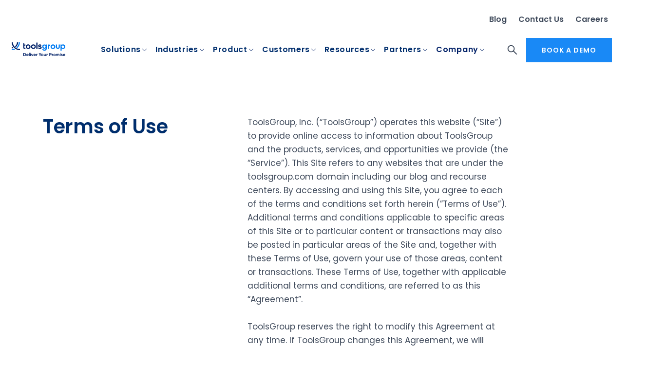

--- FILE ---
content_type: text/html; charset=UTF-8
request_url: https://www.toolsgroup.com/terms-of-use/
body_size: 58448
content:
<!DOCTYPE html>
<html lang="en-US">
<head><meta charset="UTF-8"><script>if(navigator.userAgent.match(/MSIE|Internet Explorer/i)||navigator.userAgent.match(/Trident\/7\..*?rv:11/i)){var href=document.location.href;if(!href.match(/[?&]nowprocket/)){if(href.indexOf("?")==-1){if(href.indexOf("#")==-1){document.location.href=href+"?nowprocket=1"}else{document.location.href=href.replace("#","?nowprocket=1#")}}else{if(href.indexOf("#")==-1){document.location.href=href+"&nowprocket=1"}else{document.location.href=href.replace("#","&nowprocket=1#")}}}}</script><script>(()=>{class RocketLazyLoadScripts{constructor(){this.v="2.0.4",this.userEvents=["keydown","keyup","mousedown","mouseup","mousemove","mouseover","mouseout","touchmove","touchstart","touchend","touchcancel","wheel","click","dblclick","input"],this.attributeEvents=["onblur","onclick","oncontextmenu","ondblclick","onfocus","onmousedown","onmouseenter","onmouseleave","onmousemove","onmouseout","onmouseover","onmouseup","onmousewheel","onscroll","onsubmit"]}async t(){this.i(),this.o(),/iP(ad|hone)/.test(navigator.userAgent)&&this.h(),this.u(),this.l(this),this.m(),this.k(this),this.p(this),this._(),await Promise.all([this.R(),this.L()]),this.lastBreath=Date.now(),this.S(this),this.P(),this.D(),this.O(),this.M(),await this.C(this.delayedScripts.normal),await this.C(this.delayedScripts.defer),await this.C(this.delayedScripts.async),await this.T(),await this.F(),await this.j(),await this.A(),window.dispatchEvent(new Event("rocket-allScriptsLoaded")),this.everythingLoaded=!0,this.lastTouchEnd&&await new Promise(t=>setTimeout(t,500-Date.now()+this.lastTouchEnd)),this.I(),this.H(),this.U(),this.W()}i(){this.CSPIssue=sessionStorage.getItem("rocketCSPIssue"),document.addEventListener("securitypolicyviolation",t=>{this.CSPIssue||"script-src-elem"!==t.violatedDirective||"data"!==t.blockedURI||(this.CSPIssue=!0,sessionStorage.setItem("rocketCSPIssue",!0))},{isRocket:!0})}o(){window.addEventListener("pageshow",t=>{this.persisted=t.persisted,this.realWindowLoadedFired=!0},{isRocket:!0}),window.addEventListener("pagehide",()=>{this.onFirstUserAction=null},{isRocket:!0})}h(){let t;function e(e){t=e}window.addEventListener("touchstart",e,{isRocket:!0}),window.addEventListener("touchend",function i(o){o.changedTouches[0]&&t.changedTouches[0]&&Math.abs(o.changedTouches[0].pageX-t.changedTouches[0].pageX)<10&&Math.abs(o.changedTouches[0].pageY-t.changedTouches[0].pageY)<10&&o.timeStamp-t.timeStamp<200&&(window.removeEventListener("touchstart",e,{isRocket:!0}),window.removeEventListener("touchend",i,{isRocket:!0}),"INPUT"===o.target.tagName&&"text"===o.target.type||(o.target.dispatchEvent(new TouchEvent("touchend",{target:o.target,bubbles:!0})),o.target.dispatchEvent(new MouseEvent("mouseover",{target:o.target,bubbles:!0})),o.target.dispatchEvent(new PointerEvent("click",{target:o.target,bubbles:!0,cancelable:!0,detail:1,clientX:o.changedTouches[0].clientX,clientY:o.changedTouches[0].clientY})),event.preventDefault()))},{isRocket:!0})}q(t){this.userActionTriggered||("mousemove"!==t.type||this.firstMousemoveIgnored?"keyup"===t.type||"mouseover"===t.type||"mouseout"===t.type||(this.userActionTriggered=!0,this.onFirstUserAction&&this.onFirstUserAction()):this.firstMousemoveIgnored=!0),"click"===t.type&&t.preventDefault(),t.stopPropagation(),t.stopImmediatePropagation(),"touchstart"===this.lastEvent&&"touchend"===t.type&&(this.lastTouchEnd=Date.now()),"click"===t.type&&(this.lastTouchEnd=0),this.lastEvent=t.type,t.composedPath&&t.composedPath()[0].getRootNode()instanceof ShadowRoot&&(t.rocketTarget=t.composedPath()[0]),this.savedUserEvents.push(t)}u(){this.savedUserEvents=[],this.userEventHandler=this.q.bind(this),this.userEvents.forEach(t=>window.addEventListener(t,this.userEventHandler,{passive:!1,isRocket:!0})),document.addEventListener("visibilitychange",this.userEventHandler,{isRocket:!0})}U(){this.userEvents.forEach(t=>window.removeEventListener(t,this.userEventHandler,{passive:!1,isRocket:!0})),document.removeEventListener("visibilitychange",this.userEventHandler,{isRocket:!0}),this.savedUserEvents.forEach(t=>{(t.rocketTarget||t.target).dispatchEvent(new window[t.constructor.name](t.type,t))})}m(){const t="return false",e=Array.from(this.attributeEvents,t=>"data-rocket-"+t),i="["+this.attributeEvents.join("],[")+"]",o="[data-rocket-"+this.attributeEvents.join("],[data-rocket-")+"]",s=(e,i,o)=>{o&&o!==t&&(e.setAttribute("data-rocket-"+i,o),e["rocket"+i]=new Function("event",o),e.setAttribute(i,t))};new MutationObserver(t=>{for(const n of t)"attributes"===n.type&&(n.attributeName.startsWith("data-rocket-")||this.everythingLoaded?n.attributeName.startsWith("data-rocket-")&&this.everythingLoaded&&this.N(n.target,n.attributeName.substring(12)):s(n.target,n.attributeName,n.target.getAttribute(n.attributeName))),"childList"===n.type&&n.addedNodes.forEach(t=>{if(t.nodeType===Node.ELEMENT_NODE)if(this.everythingLoaded)for(const i of[t,...t.querySelectorAll(o)])for(const t of i.getAttributeNames())e.includes(t)&&this.N(i,t.substring(12));else for(const e of[t,...t.querySelectorAll(i)])for(const t of e.getAttributeNames())this.attributeEvents.includes(t)&&s(e,t,e.getAttribute(t))})}).observe(document,{subtree:!0,childList:!0,attributeFilter:[...this.attributeEvents,...e]})}I(){this.attributeEvents.forEach(t=>{document.querySelectorAll("[data-rocket-"+t+"]").forEach(e=>{this.N(e,t)})})}N(t,e){const i=t.getAttribute("data-rocket-"+e);i&&(t.setAttribute(e,i),t.removeAttribute("data-rocket-"+e))}k(t){Object.defineProperty(HTMLElement.prototype,"onclick",{get(){return this.rocketonclick||null},set(e){this.rocketonclick=e,this.setAttribute(t.everythingLoaded?"onclick":"data-rocket-onclick","this.rocketonclick(event)")}})}S(t){function e(e,i){let o=e[i];e[i]=null,Object.defineProperty(e,i,{get:()=>o,set(s){t.everythingLoaded?o=s:e["rocket"+i]=o=s}})}e(document,"onreadystatechange"),e(window,"onload"),e(window,"onpageshow");try{Object.defineProperty(document,"readyState",{get:()=>t.rocketReadyState,set(e){t.rocketReadyState=e},configurable:!0}),document.readyState="loading"}catch(t){console.log("WPRocket DJE readyState conflict, bypassing")}}l(t){this.originalAddEventListener=EventTarget.prototype.addEventListener,this.originalRemoveEventListener=EventTarget.prototype.removeEventListener,this.savedEventListeners=[],EventTarget.prototype.addEventListener=function(e,i,o){o&&o.isRocket||!t.B(e,this)&&!t.userEvents.includes(e)||t.B(e,this)&&!t.userActionTriggered||e.startsWith("rocket-")||t.everythingLoaded?t.originalAddEventListener.call(this,e,i,o):(t.savedEventListeners.push({target:this,remove:!1,type:e,func:i,options:o}),"mouseenter"!==e&&"mouseleave"!==e||t.originalAddEventListener.call(this,e,t.savedUserEvents.push,o))},EventTarget.prototype.removeEventListener=function(e,i,o){o&&o.isRocket||!t.B(e,this)&&!t.userEvents.includes(e)||t.B(e,this)&&!t.userActionTriggered||e.startsWith("rocket-")||t.everythingLoaded?t.originalRemoveEventListener.call(this,e,i,o):t.savedEventListeners.push({target:this,remove:!0,type:e,func:i,options:o})}}J(t,e){this.savedEventListeners=this.savedEventListeners.filter(i=>{let o=i.type,s=i.target||window;return e!==o||t!==s||(this.B(o,s)&&(i.type="rocket-"+o),this.$(i),!1)})}H(){EventTarget.prototype.addEventListener=this.originalAddEventListener,EventTarget.prototype.removeEventListener=this.originalRemoveEventListener,this.savedEventListeners.forEach(t=>this.$(t))}$(t){t.remove?this.originalRemoveEventListener.call(t.target,t.type,t.func,t.options):this.originalAddEventListener.call(t.target,t.type,t.func,t.options)}p(t){let e;function i(e){return t.everythingLoaded?e:e.split(" ").map(t=>"load"===t||t.startsWith("load.")?"rocket-jquery-load":t).join(" ")}function o(o){function s(e){const s=o.fn[e];o.fn[e]=o.fn.init.prototype[e]=function(){return this[0]===window&&t.userActionTriggered&&("string"==typeof arguments[0]||arguments[0]instanceof String?arguments[0]=i(arguments[0]):"object"==typeof arguments[0]&&Object.keys(arguments[0]).forEach(t=>{const e=arguments[0][t];delete arguments[0][t],arguments[0][i(t)]=e})),s.apply(this,arguments),this}}if(o&&o.fn&&!t.allJQueries.includes(o)){const e={DOMContentLoaded:[],"rocket-DOMContentLoaded":[]};for(const t in e)document.addEventListener(t,()=>{e[t].forEach(t=>t())},{isRocket:!0});o.fn.ready=o.fn.init.prototype.ready=function(i){function s(){parseInt(o.fn.jquery)>2?setTimeout(()=>i.bind(document)(o)):i.bind(document)(o)}return"function"==typeof i&&(t.realDomReadyFired?!t.userActionTriggered||t.fauxDomReadyFired?s():e["rocket-DOMContentLoaded"].push(s):e.DOMContentLoaded.push(s)),o([])},s("on"),s("one"),s("off"),t.allJQueries.push(o)}e=o}t.allJQueries=[],o(window.jQuery),Object.defineProperty(window,"jQuery",{get:()=>e,set(t){o(t)}})}P(){const t=new Map;document.write=document.writeln=function(e){const i=document.currentScript,o=document.createRange(),s=i.parentElement;let n=t.get(i);void 0===n&&(n=i.nextSibling,t.set(i,n));const c=document.createDocumentFragment();o.setStart(c,0),c.appendChild(o.createContextualFragment(e)),s.insertBefore(c,n)}}async R(){return new Promise(t=>{this.userActionTriggered?t():this.onFirstUserAction=t})}async L(){return new Promise(t=>{document.addEventListener("DOMContentLoaded",()=>{this.realDomReadyFired=!0,t()},{isRocket:!0})})}async j(){return this.realWindowLoadedFired?Promise.resolve():new Promise(t=>{window.addEventListener("load",t,{isRocket:!0})})}M(){this.pendingScripts=[];this.scriptsMutationObserver=new MutationObserver(t=>{for(const e of t)e.addedNodes.forEach(t=>{"SCRIPT"!==t.tagName||t.noModule||t.isWPRocket||this.pendingScripts.push({script:t,promise:new Promise(e=>{const i=()=>{const i=this.pendingScripts.findIndex(e=>e.script===t);i>=0&&this.pendingScripts.splice(i,1),e()};t.addEventListener("load",i,{isRocket:!0}),t.addEventListener("error",i,{isRocket:!0}),setTimeout(i,1e3)})})})}),this.scriptsMutationObserver.observe(document,{childList:!0,subtree:!0})}async F(){await this.X(),this.pendingScripts.length?(await this.pendingScripts[0].promise,await this.F()):this.scriptsMutationObserver.disconnect()}D(){this.delayedScripts={normal:[],async:[],defer:[]},document.querySelectorAll("script[type$=rocketlazyloadscript]").forEach(t=>{t.hasAttribute("data-rocket-src")?t.hasAttribute("async")&&!1!==t.async?this.delayedScripts.async.push(t):t.hasAttribute("defer")&&!1!==t.defer||"module"===t.getAttribute("data-rocket-type")?this.delayedScripts.defer.push(t):this.delayedScripts.normal.push(t):this.delayedScripts.normal.push(t)})}async _(){await this.L();let t=[];document.querySelectorAll("script[type$=rocketlazyloadscript][data-rocket-src]").forEach(e=>{let i=e.getAttribute("data-rocket-src");if(i&&!i.startsWith("data:")){i.startsWith("//")&&(i=location.protocol+i);try{const o=new URL(i).origin;o!==location.origin&&t.push({src:o,crossOrigin:e.crossOrigin||"module"===e.getAttribute("data-rocket-type")})}catch(t){}}}),t=[...new Map(t.map(t=>[JSON.stringify(t),t])).values()],this.Y(t,"preconnect")}async G(t){if(await this.K(),!0!==t.noModule||!("noModule"in HTMLScriptElement.prototype))return new Promise(e=>{let i;function o(){(i||t).setAttribute("data-rocket-status","executed"),e()}try{if(navigator.userAgent.includes("Firefox/")||""===navigator.vendor||this.CSPIssue)i=document.createElement("script"),[...t.attributes].forEach(t=>{let e=t.nodeName;"type"!==e&&("data-rocket-type"===e&&(e="type"),"data-rocket-src"===e&&(e="src"),i.setAttribute(e,t.nodeValue))}),t.text&&(i.text=t.text),t.nonce&&(i.nonce=t.nonce),i.hasAttribute("src")?(i.addEventListener("load",o,{isRocket:!0}),i.addEventListener("error",()=>{i.setAttribute("data-rocket-status","failed-network"),e()},{isRocket:!0}),setTimeout(()=>{i.isConnected||e()},1)):(i.text=t.text,o()),i.isWPRocket=!0,t.parentNode.replaceChild(i,t);else{const i=t.getAttribute("data-rocket-type"),s=t.getAttribute("data-rocket-src");i?(t.type=i,t.removeAttribute("data-rocket-type")):t.removeAttribute("type"),t.addEventListener("load",o,{isRocket:!0}),t.addEventListener("error",i=>{this.CSPIssue&&i.target.src.startsWith("data:")?(console.log("WPRocket: CSP fallback activated"),t.removeAttribute("src"),this.G(t).then(e)):(t.setAttribute("data-rocket-status","failed-network"),e())},{isRocket:!0}),s?(t.fetchPriority="high",t.removeAttribute("data-rocket-src"),t.src=s):t.src="data:text/javascript;base64,"+window.btoa(unescape(encodeURIComponent(t.text)))}}catch(i){t.setAttribute("data-rocket-status","failed-transform"),e()}});t.setAttribute("data-rocket-status","skipped")}async C(t){const e=t.shift();return e?(e.isConnected&&await this.G(e),this.C(t)):Promise.resolve()}O(){this.Y([...this.delayedScripts.normal,...this.delayedScripts.defer,...this.delayedScripts.async],"preload")}Y(t,e){this.trash=this.trash||[];let i=!0;var o=document.createDocumentFragment();t.forEach(t=>{const s=t.getAttribute&&t.getAttribute("data-rocket-src")||t.src;if(s&&!s.startsWith("data:")){const n=document.createElement("link");n.href=s,n.rel=e,"preconnect"!==e&&(n.as="script",n.fetchPriority=i?"high":"low"),t.getAttribute&&"module"===t.getAttribute("data-rocket-type")&&(n.crossOrigin=!0),t.crossOrigin&&(n.crossOrigin=t.crossOrigin),t.integrity&&(n.integrity=t.integrity),t.nonce&&(n.nonce=t.nonce),o.appendChild(n),this.trash.push(n),i=!1}}),document.head.appendChild(o)}W(){this.trash.forEach(t=>t.remove())}async T(){try{document.readyState="interactive"}catch(t){}this.fauxDomReadyFired=!0;try{await this.K(),this.J(document,"readystatechange"),document.dispatchEvent(new Event("rocket-readystatechange")),await this.K(),document.rocketonreadystatechange&&document.rocketonreadystatechange(),await this.K(),this.J(document,"DOMContentLoaded"),document.dispatchEvent(new Event("rocket-DOMContentLoaded")),await this.K(),this.J(window,"DOMContentLoaded"),window.dispatchEvent(new Event("rocket-DOMContentLoaded"))}catch(t){console.error(t)}}async A(){try{document.readyState="complete"}catch(t){}try{await this.K(),this.J(document,"readystatechange"),document.dispatchEvent(new Event("rocket-readystatechange")),await this.K(),document.rocketonreadystatechange&&document.rocketonreadystatechange(),await this.K(),this.J(window,"load"),window.dispatchEvent(new Event("rocket-load")),await this.K(),window.rocketonload&&window.rocketonload(),await this.K(),this.allJQueries.forEach(t=>t(window).trigger("rocket-jquery-load")),await this.K(),this.J(window,"pageshow");const t=new Event("rocket-pageshow");t.persisted=this.persisted,window.dispatchEvent(t),await this.K(),window.rocketonpageshow&&window.rocketonpageshow({persisted:this.persisted})}catch(t){console.error(t)}}async K(){Date.now()-this.lastBreath>45&&(await this.X(),this.lastBreath=Date.now())}async X(){return document.hidden?new Promise(t=>setTimeout(t)):new Promise(t=>requestAnimationFrame(t))}B(t,e){return e===document&&"readystatechange"===t||(e===document&&"DOMContentLoaded"===t||(e===window&&"DOMContentLoaded"===t||(e===window&&"load"===t||e===window&&"pageshow"===t)))}static run(){(new RocketLazyLoadScripts).t()}}RocketLazyLoadScripts.run()})();</script>
    
    <meta name="viewport" content="width=device-width, initial-scale=1">
    <link rel="profile" href="https://gmpg.org/xfn/11">


    
    <!-- Preconnect to external domains for faster resource loading -->
    <link rel="preconnect" href="https://cdnjs.cloudflare.com" crossorigin>
    <link rel="preconnect" href="https://www.googletagmanager.com">
    <link rel="preconnect" href="https://js.hsforms.net">
    <link rel="preconnect" href="https://fast.wistia.com">
<script type="rocketlazyloadscript">
// var $ = jQuery.noConflict();
</script>
    <meta http-equiv="X-UA-Compatible" content="IE=edge">
    <meta name='robots' content='noindex, nofollow' />
	<!-- This site is optimized with the Yoast SEO plugin v26.7 - https://yoast.com/wordpress/plugins/seo/ -->
	<title>Terms of Use | ToolsGroup</title>
<link data-rocket-prefetch href="https://www.googletagmanager.com" rel="dns-prefetch">
<link data-rocket-prefetch href="https://dev.visualwebsiteoptimizer.com" rel="dns-prefetch">
<link data-rocket-prefetch href="https://cdnjs.cloudflare.com" rel="dns-prefetch">
<link data-rocket-prefetch href="https://js.hsforms.net" rel="dns-prefetch">
<link crossorigin data-rocket-preload as="font" href="https://www.toolsgroup.com/wp-content/themes/tgroup/assets/fonts/Poppins-Regular.woff2" rel="preload">
<link crossorigin data-rocket-preload as="font" href="https://www.toolsgroup.com/wp-content/themes/tgroup/assets/fonts/Poppins-SemiBold.woff2" rel="preload">
<link crossorigin data-rocket-preload as="font" href="https://www.toolsgroup.com/wp-content/themes/tgroup/assets/fonts/Poppins-Bold.woff2" rel="preload">
<style id="wpr-usedcss">img:is([sizes=auto i],[sizes^="auto," i]){contain-intrinsic-size:3000px 1500px}abbr,address,article,aside,audio,blockquote,body,canvas,caption,cite,code,dd,del,details,dfn,div,dl,dt,em,fieldset,figcaption,figure,footer,form,h1,h2,h3,h4,h5,h6,header,hgroup,html,i,iframe,img,ins,kbd,label,legend,li,mark,menu,nav,object,ol,p,pre,samp,section,small,span,strong,sub,summary,sup,table,tbody,td,tfoot,th,thead,time,tr,ul,var,video{margin:0;padding:0;border:0;outline:0;font-size:100%;vertical-align:baseline;background:0 0}body{line-height:1}article,aside,details,figcaption,figure,footer,header,hgroup,menu,nav,section{display:block}nav ul,ul{list-style:none}blockquote{quotes:none}blockquote:after,blockquote:before{content:'';content:none}a{margin:0;padding:0;font-size:100%;vertical-align:baseline;background:0 0}ins{background-color:#ff9;color:#000;text-decoration:none}mark{background-color:#ff9;color:#000;font-style:italic;font-weight:700}del{text-decoration:line-through}abbr[title],dfn[title]{border-bottom:1px dotted;cursor:help}table{border-collapse:collapse;border-spacing:0}hr{display:block;height:1px;border:0;border-top:1px solid #ccc;margin:1em 0;padding:0}input,select{vertical-align:middle;-moz-appearance:none;-webkit-appearance:none}a{text-decoration:none}footer,header{width:100%;position:relative}body{overflow-y:scroll;overflow-x:hidden;font-weight:400}.f_container,.h_container,.p_featured_stories,.sub-menu{width:1104px;margin:0 auto}footer{padding-top:58px;padding-bottom:35px;background-color:#081644}.f_line{width:100%;position:relative}.s_line_logo{float:left;width:162px;margin-top:7px}.headerlogo{display:inline-block;max-width:100%}.headerlogo svg{max-width:100%}@media (max-width:768px){.headerlogo{max-width:124px}.sol_content .box_related .slick-track{padding-left:24px}}.s_line_menu{float:right}.s_line_menu .primary-nav li{display:inline-block}.top-nav{float:right;margin-right:40px}.s_hamb{display:none}.search_icon_head{background-image:var(--wpr-bg-801e2f44-7a26-43f1-ad33-c594818e7706);width:14px;height:14px;background-size:cover;position:absolute;right:0;top:20px}.f_box_search{position:absolute;display:none;top:0;right:0;width:810px;height:104px;background-color:#fff;z-index:10000}.f_box_search input.searchtext{font-family:Toolsgroup-Regular;border:0;padding-left:8px;opacity:.9;border-left:2px solid #002067;font-size:20px;line-height:30px;color:#8091a5;margin-top:65px;width:615px;outline:0;cursor:pointer}.f_box_search input.searchbutton{width:120px;float:right;text-align:center;color:#fff;background-color:#002067;border:0;font-family:Toolsgroup-Bold;font-size:14px;letter-spacing:.47px;margin-top:62px;height:38px;line-height:38px}.f_box_search .f_box_close{background-size:cover;background-image:var(--wpr-bg-58e515b8-12a4-4f62-88bd-10b02ebc51c2);width:13px;height:13px;position:absolute;top:30px;right:15px}@font-face{font-family:Toolsgroup-Regular;src:url('https://www.toolsgroup.com/wp-content/themes/tgroup/assets/fonts/Poppins-Regular.woff2') format('woff2'),url('https://www.toolsgroup.com/wp-content/themes/tgroup/assets/fonts/Poppins-Regular.ttf') format('truetype');font-weight:400;font-style:normal;font-display:swap}@font-face{font-family:Toolsgroup-Semibold;src:url('https://www.toolsgroup.com/wp-content/themes/tgroup/assets/fonts/Poppins-SemiBold.woff2') format('woff2'),url('https://www.toolsgroup.com/wp-content/themes/tgroup/assets/fonts/Poppins-SemiBold.ttf') format('truetype');font-weight:600;font-style:normal;font-display:swap}@font-face{font-family:Toolsgroup-Bold;src:url('https://www.toolsgroup.com/wp-content/themes/tgroup/assets/fonts/Poppins-Bold.woff2') format('woff2'),url('https://www.toolsgroup.com/wp-content/themes/tgroup/assets/fonts/Poppins-Bold.ttf') format('truetype');font-weight:700;font-style:normal;font-display:swap}body{font-family:Toolsgroup-Regular,'Open Sans',Verdana;font-size:17px;font-weight:400;font-style:normal;font-stretch:normal;line-height:1.65;letter-spacing:normal}a{text-decoration:none!important;color:#007cf7;font-family:Toolsgroup-Semibold;font-weight:400}.h_container{padding-bottom:20px}@media only screen and (max-width:768px){.f_container,.h_container,.p_featured_stories,.sub-menu{width:100%}.s_line_menu{display:none}.s_line_logo{margin-left:24px;margin-top:19px}.s_hamb{display:block;width:24px;height:24px;background-image:url('https://www.toolsgroup.com/wp-content/themes/tgroup/assets/images/icons/menu@2x.png');float:right;margin-right:24px;margin-top:18px;background-size:cover;background-repeat:none}.menu_related.clients{display:none}}nav{font-size:0px}.top-nav{float:right}.top-nav li{display:inline-block}.top-nav{margin-top:15px;margin-bottom:18px}.top-nav li{padding-right:24px;position:relative}.top-nav li a{font-size:13px;color:#002e6d;opacity:.5;font-family:Toolsgroup-Semibold}.top-nav .sub-menu{display:none;position:absolute;background-color:#fff;z-index:1}.top-nav .sub-menu li{background-color:#fff;display:block;position:relative}.top-nav li.wpml-ls-current-language:hover .sub-menu{display:block}.top-nav li.wpml-ls-current-language .sub-menu{border:1px solid #f4f7fa;z-index:10000;width:133px;margin-left:-30px;text-align:center}.top-nav li.wpml-ls-current-language .sub-menu li a{display:block;font-family:Toolsgroup-Semibold;color:#3f4a5b;font-size:14px;line-height:22px;text-align:center;padding-top:10px;padding-bottom:10px;margin:2px}.top-nav li.wpml-ls-current-language .sub-menu li a:hover{background-color:#f4f7fa}.top-nav li.wpml-ls-current-language::after{content:'';width:6px;height:4px;background-image:var(--wpr-bg-73d18537-e12d-4262-9221-12520d39c737);background-position:center center;background-size:cover;position:absolute;right:10px;margin-top:8px;top:0}#pp .primary-nav li{z-index:998}.sub-menu-wrap .sub-menu{margin-top:48px;width:869px;margin:0 auto;background-color:#fff;min-height:370px;padding-top:40px;padding-left:80px}.sub-menu-wrap .sub-menu li:hover{background-color:#fff!important}.sub-menu-wrap .sub-menu li a{font-family:Toolsgroup-Bold!important;font-size:16px!important;line-height:20px!important;letter-spacing:.3px;color:#002067!important;margin-left:0!important;padding-left:0!important}.sub-menu-wrap .sub-menu li a:hover{background-color:none!important}header #pp li:last-child a,header #pp:hover li:last-child a,header ul#pp .sub-menu-wrap .sub-menu li a,header ul#pp li a:hover{color:#002067;-moz-opacity:1;-khtml-opacity:1;opacity:1}header ul#pp:hover li.current_page_item:hover ul li a{border:none;color:inherit}header #pp .s_line_menu li:last-child a,header #pp .s_line_menu:hover li:last-child a{color:#fff!important}#menu-item-2674 .sub-menu{min-height:250px!important}.sub-menu{position:relative}.menu_related{width:360px;float:right;background-color:#fff;padding-left:24px;border-left:1px solid #dfe6ee;position:absolute;right:0;top:40px}header{background-color:#fff;z-index:101}@media only screen and (max-width:768px){.sub-menu-wrap{box-shadow:none!important}.s_line_menu{background-color:#fff;display:block;position:absolute;top:60px;z-index:10000;width:100%;display:none;height:100vh;overflow-y:scroll}.s_line_menu .primary-nav{background-color:#fff;width:100%;margin:0;padding:0;padding-bottom:24px}.s_line_menu .primary-nav li{display:block;border-bottom:1px solid #dfe6ee;margin-left:24px;margin-right:24px;position:relative;line-height:22px}header ul#pp .sub-menu-wrap .sub-menu li a{font-family:Toolsgroup-Regular!important;color:#667587!important;font-size:15px!important;line-height:20px!important;text-align:left;display:inline-block;text-transform:none;padding-bottom:12px!important}.h_container{padding-bottom:0}.primary-nav li:hover .sub-menu-wrap{position:relative;top:0;left:0;width:auto;height:auto}.sub-menu-wrap .sub-menu{margin-top:0;z-index:222;width:auto;background-color:#fff;min-height:auto;padding-top:0;padding-left:0}.menu_related.industries,.menu_related.resources,.menu_related.solution{display:none}.f_line{width:auto;display:none;padding-left:24px;padding-right:24px}.f_line .top-nav{float:none;position:relative;margin-right:0;margin-top:0}.f_line .top-nav li{width:auto;display:block}.top-nav li.wpml-ls-current-language::after{background-image:var(--wpr-bg-4eefed75-9497-495f-8c95-387c7001239d)!important;content:'';width:6px;height:4px;background-image:var(--wpr-bg-4eefed75-9497-495f-8c95-387c7001239d);background-position:center center;background-size:cover;position:absolute;right:-12px;margin-top:8px;top:0;opacity:1}.top-nav li.wpml-ls-current-language .sub-menu:after{content:"";width:20px;height:20px;z-index:99999;margin:auto;margin-top:200px}.top-nav li.wpml-ls-current-language .sub-menu{position:fixed;top:0;left:0;width:100%;height:100%;background-color:#fff;margin:0;padding:0;right:auto;padding-top:114px}.top-nav li.wpml-ls-current-language .sub-menu:before{content:'Select language';padding-left:24px;display:block;width:100%;font-size:24px;padding-bottom:16px;line-height:40px;letter-spacing:-.24px;font-family:Toolsgroup-Bold;color:#002067;text-align:left}.top-nav li.wpml-ls-current-language .sub-menu li a{text-align:left;padding-left:24px;width:auto}.search_icon_head{right:24px;top:26px}.f_box_search{position:fixed;top:0;left:0;width:100%;height:100%;padding-top:48px;padding-left:24px;padding-right:24px}.f_box_search input.searchtext{width:200px;margin-top:0}.f_box_search input.searchbutton{margin-top:0;float:none}}header .tgHeader .f_line .md-custom-nav{font-size:0!important;display:block!important;margin:0 8px 0 16px!important}.tgHeader .f_line .md-custom-nav .top-nav.top-nav__new a{font-size:16px;font-family:Toolsgroup-Semibold,sans-serif!important;line-height:24px;position:relative;color:#3f4a5b!important;box-sizing:border-box;opacity:1!important;margin:10px!important}.md-custom-nav #tt li{margin-block:10px!important}.md-custom-nav #tt{margin-top:18px!important}@media (max-width:1023px){header .tgHeader .f_line .md-custom-nav .main-btn-header{margin-top:16px!important}}@media screen and (max-width:1199px){header .tgHeader .f_line .md-custom-nav .search_icon_head{position:relative;top:unset;right:unset;display:block;margin:12px 0;width:25px;height:25px}}.f_tiny_logo{float:left}.f_subscribe_form{color:#fff;float:right}.f_subscribe_form .hs-form{overflow:visible}.f_subscribe_form .hs-form .hs-form-checkbox{margin:0 0 3px}.f_subscribe_form .hs-form .hs-form-checkbox [type=checkbox]:checked,.f_subscribe_form .hs-form .hs-form-checkbox [type=checkbox]:not(:checked),footer .f_subscribe_form .hs-form .hs-form-checkbox [type=checkbox]:checked,footer .f_subscribe_form .hs-form .hs-form-checkbox [type=checkbox]:not(:checked),footer.footer2021 .f_subscribe_form .hs-form .hs-form-checkbox [type=checkbox]{-webkit-appearance:none!important;-moz-appearance:none!important;appearance:none!important;opacity:0!important;visibility:hidden!important;position:absolute!important;left:-9999px!important}.f_subscribe_form .hs-form .hs-form-checkbox [type=checkbox]:checked+span,.f_subscribe_form .hs-form .hs-form-checkbox [type=checkbox]:not(:checked)+span,footer .f_subscribe_form .hs-form .hs-form-checkbox [type=checkbox]:checked+span,footer .f_subscribe_form .hs-form .hs-form-checkbox [type=checkbox]:not(:checked)+span,footer.footer2021 .f_subscribe_form .hs-form .hs-form-checkbox [type=checkbox]:checked+span,footer.footer2021 .f_subscribe_form .hs-form .hs-form-checkbox [type=checkbox]:not(:checked)+span{position:relative!important;padding-left:26px!important;cursor:pointer!important;display:inline-block!important;font-family:Toolsgroup,sans-serif!important;font-size:15px!important}.f_subscribe_form .hs-form .hs-form-checkbox [type=checkbox]:not(:checked)+span:before,footer .f_subscribe_form .hs-form .hs-form-checkbox [type=checkbox]:not(:checked)+span:before,footer.footer2021 .f_subscribe_form .hs-form .hs-form-checkbox [type=checkbox]:not(:checked)+span:before{content:''!important;position:absolute!important;left:0!important;top:4px!important;width:16px!important;height:16px!important;background-color:rgba(2,125,248,.2)!important;border:1px solid rgba(255,255,255,.38)!important;display:block!important;box-sizing:border-box!important;visibility:visible!important;opacity:1!important}.f_subscribe_form .hs-form .hs-form-checkbox:hover [type=checkbox]:not(:checked)+span:before,footer .f_subscribe_form .hs-form .hs-form-checkbox:hover [type=checkbox]:not(:checked)+span:before,footer.footer2021 .f_subscribe_form .hs-form .hs-form-checkbox:hover [type=checkbox]:not(:checked)+span:before{background-color:rgba(2,125,248,.6)!important}.f_subscribe_form .hs-form .hs-form-checkbox [type=checkbox]:checked+span:before,footer .f_subscribe_form .hs-form .hs-form-checkbox [type=checkbox]:checked+span:before,footer.footer2021 .f_subscribe_form .hs-form .hs-form-checkbox [type=checkbox]:checked+span:before{content:''!important;position:absolute!important;left:0!important;top:4px!important;width:16px!important;height:16px!important;background-color:#027df8!important;border:1px solid #027df8!important;display:block!important;box-sizing:border-box!important;visibility:visible!important;opacity:1!important}.f_subscribe_form .hs-form .hs-form-checkbox [type=checkbox]:checked+span:after,footer .f_subscribe_form .hs-form .hs-form-checkbox [type=checkbox]:checked+span:after,footer.footer2021 .f_subscribe_form .hs-form .hs-form-checkbox [type=checkbox]:checked+span:after{content:''!important;width:12px!important;height:12px!important;background:var(--wpr-bg-85cdcf83-b4bf-4b7f-a9a4-43f9b2f8ff26) no-repeat!important;background-size:contain!important;position:absolute!important;top:8px!important;left:3px!important;display:block!important;visibility:visible!important;opacity:1!important}.f_subscribe_form .hs-form .hs_email{width:370px!important;float:right}.f_subscribe_form .hs-form .hs_recaptcha{display:none}.f_subscribe_form .hs-form .hs_submit .actions{position:relative}@media screen and (max-width:768px){.f_subscribe_form{float:unset;margin-top:30px}.f_subscribe_form .hs-form .hs_email{float:unset}.f_subscribe_form .hs-form .hs_submit .actions{max-width:370px!important}}.f_subscribe_form .hs-form .hs_submit .actions .hs-button{position:absolute;top:0;right:0;background-color:#007cf7!important;border:0!important;font-family:Toolsgroup-Bold!important;font-size:15px!important;letter-spacing:.5px!important;font-weight:400!important;color:#fff!important;height:50px!important;box-sizing:border-box;border-radius:0!important;font-weight:400!important;padding-left:27px!important;padding-right:27px!important;float:right!important;box-shadow:none!important;background-image:none!important;text-transform:uppercase}.f_subscribe_form .hs-form .hs_error_rollup .hs-error-msgs{position:relative}.f_subscribe_form .hs-form .hs_error_rollup .hs-error-msgs li .hs-main-font-element{position:absolute;margin-top:0;bottom:-90px;left:0}.f_subscribe_form .hs-error-msg{display:inline-block}.hs-form{overflow:hidden}nav.f_menu{margin-top:70px}nav.f_menu ul{padding:0;margin:0;margin-top:20px;width:100%}nav.f_menu ul li{width:25%;display:inline-block;float:left}nav.f_menu ul li:nth-child(5){clear:both}footer .section_foo ul li a,footer ul.sub-menu li{font-family:Toolsgroup-Regular;font-size:16px;font-style:normal;color:#fff;padding:0;line-height:33px}.social_foo{width:300px;text-align:right;float:right}.social_foo a{display:inline-block;top:0}footer ul li a:hover{text-decoration:underline}footer .section_foo a,footer ul.sub-menu li ul li.section_foo a,footer ul.sub-menu li.section_foo a{color:#007cf7;font-style:normal;font-size:18px;padding:15px 0;display:inline-block}footer ul.sub-menu li.section_foo a{color:#007cf7!important;font-family:Toolsgroup-Semibold!important}footer nav.f_menu ul{margin:0}ul.sub-menu li a{color:#fff}.f_container{padding-bottom:20px}.footer_copy{max-width:1104px;width:100%;margin:auto;color:#9ba5c6;font-size:14px;padding-top:30px}@media only screen and (max-width:768px){footer .actions{padding:0!important;margin:0!important}footer .section_foo a,footer ul.sub-menu li ul li.section_foo a,footer ul.sub-menu li.section_foo a{font-size:15px}.f_container .f_first_line{margin:0 24px}.footer_copy{text-align:center}.social_foo{width:100%;float:none;text-align:center;padding-top:10px}footer{padding-top:40px}.f_container .f_tiny_logo{float:none;padding-bottom:20px;display:block}nav.f_menu{margin-top:52px;padding-left:24px;padding-right:24px}nav.f_menu ul li{width:100%;float:none;padding-top:0;padding-bottom:0;border-bottom:1px solid #002067;position:relative}nav.f_menu ul li .sub-menu{display:none}nav.f_menu ul li .sub-menu li{border-bottom:0;padding-top:4px;padding-bottom:4px}nav.f_menu ul li .sub-menu li a{font-size:15px;line-height:22px}nav.f_menu ul li:hover .sub-menu{display:block}.footer_copy{padding-left:24px;padding-right:24px;width:auto}}.hs-richtext,.hs-richtext a{font-size:14px!important;color:#667587!important;font-family:Toolsgroup-Regular,'Open Sans',Verdana!important;letter-spacing:0!important}.bxslider img,ul.bxslider_two li img{width:100%;height:auto}.bx-wrapper{margin:auto;text-align:center;max-width:100%!important}@media only screen and (max-width:520px){.bx-wrapper{display:none}}small{font-size:14px}.hs-richtext a{border-bottom:1px solid #667587;margin-left:3px}input.hs-button.primary.large{font-family:Toolsgroup-Semibold,'Open Sans',Verdana!important;letter-spacing:1px;font-size:14px;line-height:20px}::placeholder{color:#667587!important;opacity:1}::-ms-input-placeholder{color:#667587!important}.p_standard_right ul{padding-left:32px}.p_standard_right ul li{margin-bottom:20px;position:relative;clear:both;z-index:1}.p_standard_right ul li::before{content:"";width:7px;height:7px;background-color:#ff6253;position:absolute;left:-32px;top:10px}.key{padding-top:108px;padding-left:155px;padding-bottom:92px;background-color:#f4f7fa;margin-left:-104px;margin-right:-104px;position:relative}.p_featured_stories h3{font-size:40px;line-height:46px;color:#002067;font-family:Toolsgroup-Semibold;font-weight:400;margin-bottom:68px}section.p_featured_stories:hover{cursor:pointer;z-index:9}section.p_featured_stories:hover a,section.p_featured_stories:hover h2{color:#007cf7}.slick-track{margin-left:0!important;margin-right:0!important}.slick-next{position:absolute;right:-35px;top:174px;border:0;background-color:#fff;cursor:pointer;background-size:cover;background-repeat:no-repeat;background-image:var(--wpr-bg-b7e48a74-267d-46fb-ad2e-d263229514c9);width:40px;height:40px;box-sizing:border-box}.slick-prev{position:absolute;left:-64px;top:174px;border:0;background-color:#fff;cursor:pointer;background-size:cover;background-repeat:no-repeat;background-image:var(--wpr-bg-891006bd-f6a3-4138-a886-f4403f088fce);width:40px;height:40px;box-sizing:border-box}.slick-disabled{opacity:.3}.res-slider{margin-bottom:56px}.wpcf7 select,select.hs-input{margin-top:14px!important;height:35px!important;font-family:Toolsgroup-Semibold!important;color:#667587!important;font-size:16px!important;line-height:16px!important;margin-bottom:15px;outline:0!important;border:none!important;background:0 0;width:100%!important;box-shadow:none!important;border-radius:0!important}.hs-form-field{margin-bottom:5px!important}.wpcf7-form select{border-bottom:1px solid #dfe6ee!important}.wpcf7 input:focus,.wpcf7 input:hover{border-color:#081644!important}.hs_submit input.hs-button{border:0!important}.p_standard{width:1104px;margin:0 auto;margin-top:80px;margin-bottom:80px}.p_standard_left{width:420px;float:left}.p_standard_left h2{font-family:Toolsgroup-Bold;font-size:40px;line-height:46px;letter-spacing:-.3px;color:#002e6d;font-weight:400;font-style:normal;font-stretch:normal}.p_standard_right{width:540px;float:left;display:block;font-size:17px;line-height:28px;color:#3f4a5b}.p_standard_right .l_div{margin-bottom:30px;margin-top:50px}.p_standard_right strong{color:#002067;font-family:Toolsgroup-Bold;font-weight:400}.p_standard_right h3{font-size:20px;line-height:25px;color:#002067;font-family:Toolsgroup-Bold;font-weight:400;margin-bottom:15px;display:block}@media only screen and (max-width:768px){.p_standard_right h3{padding-top:30px}.p_standard_right h3:first-child{padding-top:0}.p_standard h2{margin-bottom:60px}}.p_standard_right a{font-size:16px;display:inline-block}.p_standard_right h2{font-size:22px;font-family:Toolsgroup-Semibold;color:#002067;padding-top:10px;padding-bottom:10px}.sl_content{z-index:99}.sl_title:hover .sl_content{display:block!important;z-index:100}.hs-richtext.hs-main-font-element{margin-bottom:20px!important}label.hs-main-font-element{position:absolute;margin-top:-40px}.wpcf7 .wpcf7-submit{font-family:Toolsgroup-Bold!important;font-size:14px!important;letter-spacing:.5px!important;padding:0 32px!important;margin:0!important;display:block!important;height:48px!important;text-align:center!important;border:0!important;background-color:#002067!important;color:#fff!important;text-transform:uppercase!important;box-shadow:none!important;border-radius:0!important;text-shadow:none!important;background-image:none!important;text-transform:uppercase}.terms li a{padding-bottom:5px!important}@media only screen and (max-width:768px){.box_related{margin-bottom:0!important}section.p_featured_stories{padding-left:24px;width:auto}article blockquote{margin-top:118px}article blockquote p{font-size:24px;line-height:28px;width:auto;margin-right:0}article blockquote p::before{left:0;top:-50px}.p_featured_stories h3{font-size:32px;line-height:40px}.res-slider{margin-bottom:25px}.key{margin-left:-24px;margin-right:-24px}.key{padding-left:0}.l_div{width:auto!important;margin-left:24px;margin-right:24px}.p_featured_stories .l_div{margin:0;margin-bottom:30px}.top-nav li.wpml-ls-current-language .sub-menu:after{position:relative;top:auto;display:block;right:auto;left:auto;bottom:auto;padding:12px;border-radius:50%;width:24px;height:24px;background-image:url(https://www.toolsgroup.com/wp-content/themes/tgroup/assets/images/icons/close@2x.png);background-size:24px 24px;background-repeat:no-repeat;margin:0 auto;background-position:center center;cursor:pointer;z-index:10000;border:1px solid #dfe6ee;margin-top:20px}.p_standard{width:auto;padding-left:24px;padding-right:24px}.p_standard_left{width:auto;display:block;float:none}.p_standard_left h2{font-size:32px;line-height:40px}.p_standard_right{width:auto;float:none}}@media (min-width:769px) and (max-width:1280px){.hbspt-form{overflow:visible}}@media (min-width:1023px){.sub-menu-wrap .sub-menu{max-height:unset!important}}.footer_copy .social_foo{display:flex;justify-content:center}.footer_copy .social_foo svg path{fill:#007cf7}@media (min-width:769px){.footer_copy .social_foo{justify-content:flex-end}}[data-readmore].readmore-opened{height:auto!important}@media only screen and (min-width:321px) and (max-width:768px){.footer_copy{width:auto;padding:24px;padding-bottom:0;text-align:center}}.gf-slider-dots-orange .slick-dots{position:absolute;left:50%;transform:translate(-50%)!important;position:absolute;bottom:-6%;display:flex}.gf-slider-dots-orange .slick-dots li{margin:0}.gf-slider-dots-orange .slick-dots li button{background-color:#d9d9d9;margin-right:10px;padding:0;color:transparent;width:16px;height:16px;border-radius:50%}.gf-slider-dots-orange .slick-dots li.slick-active button{background-color:#ff6253}.gf-slider-phrases__content .slick-prev{left:50%!important;transform:translate(-150px);top:95%!important;background-image:var(--wpr-bg-fb6617a0-0495-4f15-96f1-6d7f73654fb0)!important;color:transparent;width:46px;height:45px;background-color:transparent}.gf-slider-phrases__content .slick-next{right:50%!important;transform:translate(150px);top:95%!important;border:0;color:transparent;background-image:var(--wpr-bg-e1bc0017-f0c7-4fec-a4fc-81bdbd35176b)!important;width:46px;height:45px;background-color:transparent}.gf-tabs-resources-tab{cursor:pointer;padding-bottom:10px;border-bottom:3px solid transparent;transition:border-color .3s;opacity:.6;position:relative;max-width:150px;width:120px;display:flex;justify-content:center}.gf-tabs-resources-tab.active{opacity:1}.gf-tabs-resources-tab.active::before{position:absolute;content:'';background:linear-gradient(90deg,#002067 0,#ff6253 100%);height:3px;left:0;right:0;bottom:0;width:100%}.gf-tabs-resources-content{display:none;text-align:center;padding:60px}.gf-tabs-resources-content.active{display:block}.gf-sec-timeline__timeitem{position:relative;padding-bottom:30px}.gf-sec-timeline__timeitem::before{position:absolute;content:'';width:8px;height:8px;background-color:#808fb3;left:-27px;border-radius:50px}.gf-sec-timeline__timeitem.active::before{width:12px;height:12px;background-color:#ff6153;left:-30px}.gf-main-slide1 .slick-prev{left:50%;transform:translate(-150px);top:unset;bottom:5%;background-image:var(--wpr-bg-409bef13-475c-43bf-89a3-4cc7c965f25c);color:transparent;width:46px;height:45px;background-color:transparent;z-index:99}.gf-main-slide1 .slick-list{padding-bottom:100px!important}.gf-main-slide1 .slick-next{right:50%;transform:translate(150px);top:unset;bottom:5%;border:0;color:transparent;background-image:var(--wpr-bg-b12bba12-c960-4385-aed1-d46542fccc7a);width:46px;height:45px;background-color:transparent}.gf-main-slide1 .slick-dots li button{padding:0;color:transparent;width:16px;height:16px;border-radius:50%}.gf-main-slide1 .slick-dots li.slick-active button{background-color:#ff6253}.gf-main-slide1 .slick-dots{left:50%;transform:translate(-50%)!important;position:absolute;bottom:6%;display:flex}.gf-main-slide1 .slick-dots li{margin:0 10px}.gf-accordion-item:before{display:none}.gf-accordion-item{position:relative;padding:0 0 15px}.gf-accordion-item:hover{cursor:pointer}.gf-accordion-item hr{border:1px solid rgba(255,255,255,.5)}.gf-accordion-item.active svg{transform:rotate(45deg)}.gf-slider-main-resources-3__content .slick-list{width:90%;margin:0 auto}.gf-slider-main-resources-3 .slick-prev{left:0;top:0;background-image:var(--wpr-bg-e4cff7b2-2ef4-43a3-af9e-8645d3a5419f);background-color:transparent;color:transparent;width:20px;height:18px;transform:rotate(180deg)}.gf-slider-main-resources-3 .slick-next{right:0;top:0;background-image:var(--wpr-bg-1b6666d6-5331-4f8a-bd17-aa96f0f4389a);background-color:transparent;color:transparent;width:20px;height:18px}.gf-main-slider-one .slick-list{height:100%!important}.gf-main-slider-one .slick-arrow{position:absolute;top:50%!important;transform:translateY(-125%)!important;z-index:10;width:25px;height:20px}.gf-main-slider-one .slick-prev{transform:translateY(-125%) rotate(180deg)!important}.gf-main-slider-one .slick-prev{left:0}.gf-main-slider-one .slick-next{right:0}.gf-banner-home .slick-list{padding-bottom:60px}.gf-banner-home .slick-dots{transform:translate(95px);position:absolute;bottom:100px;z-index:9999;left:0;display:flex}.gf-banner-home .slick-dots li button{width:12px;height:12px;color:transparent;padding:0;border-radius:50%;margin-right:5px}.gf-banner-home .slick-dots li.slick-active button{background-color:#002067}.gf-banner-home .slick-dots .gf-promise-section{display:grid;grid-template-columns:repeat(auto-fit,minmax(300px,1fr));gap:20px}.gf-slider-main-stories_slick .slick-list{height:100%;padding-bottom:0}.gf-slider-main-stories_slick .slick-dots{left:50%;transform:translate(-50%)!important;position:absolute;bottom:-3%;display:flex}.gf-slider-main-stories_slick .slick-prev{left:50%;transform:translate(-150px);top:96%;background-image:var(--wpr-bg-8597b3a0-7d81-4790-9936-1affe92c3ab2);color:transparent;width:46px;height:45px;background-color:transparent}.gf-slider-main-stories_slick .slick-next{right:50%;transform:translate(150px);top:96%;border:0;color:transparent;background-image:var(--wpr-bg-fedb1035-4a18-401e-8fd7-4f2411ac2b4f);width:46px;height:45px;background-color:transparent}.gf-slider-main-stories_slick .slick-dots li{margin:0 10px}.gf-slider-main-stories_slick .slick-dots li button{padding:0;color:transparent;width:16px;height:16px;border-radius:50%}.gf-slider-main-stories_slick .slick-dots li.slick-active button{background-color:#ff6253}.gf-slider-all-resources .slick-list{padding-bottom:70px}.gf-slider-all-resources .slick-dots{left:50%;transform:translate(-50%)!important;position:absolute;bottom:-3%}.gf-slider-dots-blue .slick-dots{display:flex;left:50%;transform:translate(40%)}.gf-slider-dots-blue .slick-dots li{margin-right:5px}.gf-slider-dots-blue .slick-dots li button{padding:0;color:transparent;width:8px;height:8px;border-radius:50%}.gf-slider-dots-blue .slick-dots li.slick-active button{background-color:#007cf4}.gf-main-slider__mobile .slick-dots{bottom:-11%}.gf-main-slider__mobile .slick-prev{left:50%;transform:translate(-150px);top:100%;background-image:var(--wpr-bg-c96f6b52-22fa-4c6e-8218-aa1d9b3b1064);color:transparent;width:46px;height:45px;background-color:transparent}.gf-main-slider__mobile .slick-next{right:50%;transform:translate(150px);top:100%;border:0;color:transparent;background-image:var(--wpr-bg-4f731ea7-5534-49a3-9285-2ff044781ac1);width:46px;height:45px;background-color:transparent}.gf-main-embroce .slick-prev{left:50%;transform:translate(-150px);top:88%;background-image:var(--wpr-bg-105c8323-f322-4aa5-b1ae-2861690d9adf);color:transparent;width:46px;height:45px;background-color:transparent}.gf-main-embroce .slick-next{right:50%;transform:translate(150px);top:88%;border:0;color:transparent;background-image:var(--wpr-bg-cfb91293-22bb-47f2-a850-4fd56612b7b1);width:46px;height:45px;background-color:transparent}.gf-main-embroce .slick-next,.gf-main-embroce .slick-prev{filter:brightness(0) invert(1)}.gf-main-mobile__visible .slick-dots{display:flex;transform:translate(-50%);left:50%;position:absolute;bottom:-3%}.gf-main-mobile__visible .slick-dots li button{color:transparent;border-radius:50%;margin-right:5px;padding:0;width:12px;height:12px}.ios-device .gf-md-custom-div-slide .gf-container .gf-main-mobile__visible .gf-main-slider__mobile .slick-next{right:50%;transform:translate(300px);top:82%;border:0;color:transparent;background-image:var(--wpr-bg-ea46b37c-f25f-4234-b6a2-b76fd7e881ac);width:46px;height:45px;background-color:transparent}.ios-device .gf-md-custom-div-slide .main-container .gf-main-mobile__visible .gf-main-slider__mobile .slick-prev{left:50%;transform:translate(0);top:82%!important;background-image:var(--wpr-bg-fe9d9452-2064-468b-924d-03aece6678d3);color:transparent;width:46px;height:45px;background-color:transparent;margin-top:266.5px!important}.gf-about-customerslick__logo{height:50px;max-width:100%;margin-bottom:70px;margin-top:20px}.gf-about-customerslick__logo img{width:auto;height:100%;display:inline-block;text-align:left;max-width:100%}.gf-about-customerslick_slick{height:680px}.gf-about-customerslick_slick .slick-list,.gf-card-new-dots .slick-list{height:100%;padding-bottom:0}.gf-about-customerslick_slick .slick-dots,.gf-card-new-dots .slick-dots{display:flex;left:50%;transform:translate(-50%)!important;position:absolute;bottom:-2%}.gf-card-new-dots .slick-dots{bottom:-4%}.gf-about-customerslick_slick .slick-prev,.gf-card-new-dots .slick-prev{left:50%!important;transform:translate(-150px);top:96%!important;background-image:var(--wpr-bg-5454eb84-64da-48d6-9061-64b0de4e3cb8)!important;color:transparent;width:46px;height:45px;background-color:transparent}.gf-about-customerslick_slick .slick-next,.gf-card-new-dots .slick-next{right:50%!important;transform:translate(150px);top:96%!important;border:0;color:transparent;background-image:var(--wpr-bg-cad12431-9990-40db-bbdb-7de4ef92cc64)!important;width:46px;height:45px;background-color:transparent}.gf-card-new-dots .slick-list{padding-bottom:50px}.cards_container .container_outer .cards_outer_container.carousel .carousel_true .slick-prev{background-image:var(--wpr-bg-ec84c224-cd35-4964-9fdf-6b08270e6c30)!important}.cards_container .container_outer .cards_outer_container.carousel .carousel_true .slick-next{background-image:var(--wpr-bg-88b4d4bd-c0fe-4487-ae58-62b4808eba9c)!important}.gf-about-customerslick_slick .slick-dots li,.gf-card-new-dots .slick-dots li{margin:0 10px}.gf-about-customerslick_slick .slick-dots li button,.gf-card-new-dots .slick-dots li button{padding:0;color:transparent;width:16px;height:16px;border-radius:50%}.gf-about-customerslick_slick .slick-dots li.slick-active button,.gf-card-new-dots .slick-dots li.slick-active button{background-color:#ff6253}@media (max-width:480px){.gf-slider-dots-orange .slick-dots{bottom:0}}@media (min-width:481px) and (max-width:767px){.gf-slider-dots-orange .slick-dots{bottom:-2%}}@media (min-width:0px) and (max-width:767px){.gf-slider-main-resources-3__content .slick-list{padding-bottom:0}.gf-banner-home .slick-dots{left:-70px}.gf-main-slide1 .slick-dots{bottom:5%}.gf-slider-main-stories_slick .slick-list{padding-bottom:40px}.gf-slider-all-resources .main-resource__content .slick-list{padding:0 18px!important}.gf-slider-main-stories_slick .slick-dots{bottom:-2%}.main-resourcenew7 .slick-list{padding-bottom:0}.gf-about-customerslick_slick .slick-dots{bottom:-2%}.gf-about-customerslick_slick{height:auto}.gf-about-customerslick_slick .slick-list{padding-bottom:40px}.main-btn span{position:relative;font-size:12px!important}.gf-about-customerslick_slick .slick-next,.gf-about-customerslick_slick .slick-prev,.gf-card-new-dots .slick-next,.gf-card-new-dots .slick-prev,.testting .slick-next,.testting .slick-prev{top:98%!important}}@media (min-width:768px) and (max-width:992px){.gf-slider-dots-orange .slick-dots{bottom:-3%}.gf-slider-all-resources .slick-dots{bottom:-10%}.gf-slider-main-stories_slick .slick-list{padding-bottom:40px}.gf-about-customerslick_slick{height:auto}.gf-about-customerslick_slick .slick-next,.gf-about-customerslick_slick .slick-prev{top:98%!important}}@media (min-width:993px) and (max-width:1200px){.gf-slider-all-resources .slick-dots{bottom:-22%}.gf-slider-main-stories_slick .slick-list{padding-bottom:40px}.gf-about-customerslick_slick{height:auto}.gf-about-customerslick_slick .slick-next,.gf-about-customerslick_slick .slick-prev{top:104%!important}.gf-about-customerslick_slick .slick-dots{bottom:-9%}}@media (min-width:0px) and (max-width:1023px){.bx-wrapper{display:block!important}}h1 .headerlogo,h1.s_line_logo{all:unset;display:contents}h1 .headerlogo svg{display:block}:root{--wp--preset--aspect-ratio--square:1;--wp--preset--aspect-ratio--4-3:4/3;--wp--preset--aspect-ratio--3-4:3/4;--wp--preset--aspect-ratio--3-2:3/2;--wp--preset--aspect-ratio--2-3:2/3;--wp--preset--aspect-ratio--16-9:16/9;--wp--preset--aspect-ratio--9-16:9/16;--wp--preset--color--black:#000000;--wp--preset--color--cyan-bluish-gray:#abb8c3;--wp--preset--color--white:#ffffff;--wp--preset--color--pale-pink:#f78da7;--wp--preset--color--vivid-red:#cf2e2e;--wp--preset--color--luminous-vivid-orange:#ff6900;--wp--preset--color--luminous-vivid-amber:#fcb900;--wp--preset--color--light-green-cyan:#7bdcb5;--wp--preset--color--vivid-green-cyan:#00d084;--wp--preset--color--pale-cyan-blue:#8ed1fc;--wp--preset--color--vivid-cyan-blue:#0693e3;--wp--preset--color--vivid-purple:#9b51e0;--wp--preset--gradient--vivid-cyan-blue-to-vivid-purple:linear-gradient(135deg,rgb(6, 147, 227) 0%,rgb(155, 81, 224) 100%);--wp--preset--gradient--light-green-cyan-to-vivid-green-cyan:linear-gradient(135deg,rgb(122, 220, 180) 0%,rgb(0, 208, 130) 100%);--wp--preset--gradient--luminous-vivid-amber-to-luminous-vivid-orange:linear-gradient(135deg,rgb(252, 185, 0) 0%,rgb(255, 105, 0) 100%);--wp--preset--gradient--luminous-vivid-orange-to-vivid-red:linear-gradient(135deg,rgb(255, 105, 0) 0%,rgb(207, 46, 46) 100%);--wp--preset--gradient--very-light-gray-to-cyan-bluish-gray:linear-gradient(135deg,rgb(238, 238, 238) 0%,rgb(169, 184, 195) 100%);--wp--preset--gradient--cool-to-warm-spectrum:linear-gradient(135deg,rgb(74, 234, 220) 0%,rgb(151, 120, 209) 20%,rgb(207, 42, 186) 40%,rgb(238, 44, 130) 60%,rgb(251, 105, 98) 80%,rgb(254, 248, 76) 100%);--wp--preset--gradient--blush-light-purple:linear-gradient(135deg,rgb(255, 206, 236) 0%,rgb(152, 150, 240) 100%);--wp--preset--gradient--blush-bordeaux:linear-gradient(135deg,rgb(254, 205, 165) 0%,rgb(254, 45, 45) 50%,rgb(107, 0, 62) 100%);--wp--preset--gradient--luminous-dusk:linear-gradient(135deg,rgb(255, 203, 112) 0%,rgb(199, 81, 192) 50%,rgb(65, 88, 208) 100%);--wp--preset--gradient--pale-ocean:linear-gradient(135deg,rgb(255, 245, 203) 0%,rgb(182, 227, 212) 50%,rgb(51, 167, 181) 100%);--wp--preset--gradient--electric-grass:linear-gradient(135deg,rgb(202, 248, 128) 0%,rgb(113, 206, 126) 100%);--wp--preset--gradient--midnight:linear-gradient(135deg,rgb(2, 3, 129) 0%,rgb(40, 116, 252) 100%);--wp--preset--font-size--small:13px;--wp--preset--font-size--medium:20px;--wp--preset--font-size--large:36px;--wp--preset--font-size--x-large:42px;--wp--preset--spacing--20:0.44rem;--wp--preset--spacing--30:0.67rem;--wp--preset--spacing--40:1rem;--wp--preset--spacing--50:1.5rem;--wp--preset--spacing--60:2.25rem;--wp--preset--spacing--70:3.38rem;--wp--preset--spacing--80:5.06rem;--wp--preset--shadow--natural:6px 6px 9px rgba(0, 0, 0, .2);--wp--preset--shadow--deep:12px 12px 50px rgba(0, 0, 0, .4);--wp--preset--shadow--sharp:6px 6px 0px rgba(0, 0, 0, .2);--wp--preset--shadow--outlined:6px 6px 0px -3px rgb(255, 255, 255),6px 6px rgb(0, 0, 0);--wp--preset--shadow--crisp:6px 6px 0px rgb(0, 0, 0)}:where(.is-layout-flex){gap:.5em}:where(.is-layout-grid){gap:.5em}:where(.wp-block-post-template.is-layout-flex){gap:1.25em}:where(.wp-block-post-template.is-layout-grid){gap:1.25em}:where(.wp-block-term-template.is-layout-flex){gap:1.25em}:where(.wp-block-term-template.is-layout-grid){gap:1.25em}:where(.wp-block-columns.is-layout-flex){gap:2em}:where(.wp-block-columns.is-layout-grid){gap:2em}:root :where(.wp-block-pullquote){font-size:1.5em;line-height:1.6}.slick-slider{position:relative;display:block;box-sizing:border-box;-webkit-user-select:none;-moz-user-select:none;-ms-user-select:none;user-select:none;-webkit-touch-callout:none;-khtml-user-select:none;-ms-touch-action:pan-y;touch-action:pan-y;-webkit-tap-highlight-color:transparent}.slick-list{position:relative;display:block;overflow:hidden;margin:0;padding:0;padding-bottom:30px}.slick-list:focus{outline:0}.slick-list.dragging{cursor:pointer;cursor:hand}.slick-slider .slick-list,.slick-slider .slick-track{-webkit-transform:translate3d(0,0,0);-moz-transform:translate3d(0,0,0);-ms-transform:translate3d(0,0,0);-o-transform:translate3d(0,0,0);transform:translate3d(0,0,0)}.slick-track{position:relative;top:0;left:0;display:block;margin-left:auto;margin-right:auto}.slick-track:after,.slick-track:before{display:table;content:''}.slick-track:after{clear:both}.slick-loading .slick-track{visibility:hidden}.slick-slide{display:none;float:left;height:100%;min-height:1px}[dir=rtl] .slick-slide{float:right}.slick-slide img{display:block}.slick-slide.slick-loading img{display:none}.slick-slide.dragging img{pointer-events:none}.slick-initialized .slick-slide{display:block}.slick-loading .slick-slide{visibility:hidden}.slick-vertical .slick-slide{display:block;height:auto;border:1px solid transparent}.slick-arrow.slick-hidden{display:none}body,html{width:100%}body section,html section{overflow:hidden!important}body{line-height:1.85!important}.clear{clear:both}.nav,ul{list-style:none}a{text-decoration:none!important;color:#017df5;font-family:Toolsgroup-Semibold,sans-serif;font-weight:400}header{background-color:#fff;z-index:101;width:100%;position:sticky!important;position:-webkit-sticky!important;top:0}header .tgHeader{top:0;padding:15px 0 20px;width:100%;margin:0 auto;-webkit-transition:.5s;-moz-transition:.5s;transition:all .5s ease;background-color:#fff}header .tgHeader.borderfixedHeader{border-bottom:1px solid #f4f7fa}header .tgHeader .f_line{max-width:1920px;width:100%;margin:0 auto;position:relative}@media screen and (max-width:1023px){header .tgHeader .f_line{width:100%;display:none;padding:0 24px;margin:0 auto}.container{margin:0 auto 70px}}@media (min-width:768px) and (max-width:1199px){header .tgHeader .f_line{width:90%;max-width:unset;display:none;margin:auto;padding:0 24px}}header .tgHeader .f_line nav{font-size:0;display:block;margin:0 8px 0 16px}header .tgHeader .f_line nav .top-nav{margin-right:24px;width:100%;text-align:right;list-style:none}header .tgHeader .f_line nav .top-nav.top-nav__new{margin-right:24px}header .tgHeader .f_line nav .top-nav.top-nav__new a{font-size:16px;font-family:Toolsgroup-Semibold,sans-serif!important;line-height:20px;position:relative;color:#3f4a5b!important;box-sizing:border-box;opacity:1!important}header .tgHeader .f_line nav .top-nav.top-nav__new a:hover{color:#007cf7!important;transition:.3s ease-in-out}header .tgHeader .f_line nav .top-nav .menu-item{padding-right:24px;position:relative;display:inline-block}header .tgHeader .f_line nav .top-nav .menu-item:last-child{padding-right:0}header .tgHeader .f_line nav .top-nav .menu-item:hover a{color:#007cf7;transition:.3s ease-in-out}header .tgHeader .f_line nav .top-nav .menu-item a{font-size:16px;color:#002067;opacity:.5;font-family:Toolsgroup-Semibold,sans-serif;line-height:20px;transition:.3s ease-in-out}@media screen and (max-width:1199px){header .tgHeader{padding:0!important}header .tgHeader .f_line nav .top-nav{float:none;position:relative;margin:0}header .tgHeader .f_line nav .top-nav.top-nav__new{text-align:left}header .tgHeader .f_line nav .top-nav .menu-item{width:auto;display:block}header .tgHeader .f_line nav .top-nav .menu-item a{font-size:16px;line-height:24px;margin-bottom:18px;display:block}header .tgHeader .f_line nav .top-nav .menu-item.wpml-ls-current-language{width:min-content}}header .tgHeader .f_line nav .top-nav .menu-item.wpml-ls-current-language .sub-menu{padding:12px 0}@media (max-width:1199px){header .tgHeader .f_line nav .top-nav .menu-item.wpml-ls-current-language .sub-menu{top:24px}}@media (max-width:1023px){header .tgHeader .f_line nav .top-nav .menu-item.wpml-ls-current-language:hover .sub-menu{display:none}header .tgHeader .f_line nav .top-nav .menu-item.wpml-ls-current-language>a{pointer-events:none}header .tgHeader .f_line nav .top-nav .menu-item.wpml-ls-current-language.active .sub-menu{display:block}header .tgHeader .f_line nav .top-nav .menu-item.wpml-ls-current-language .sub-menu{top:60px}}header .tgHeader .f_line nav .top-nav .menu-item.wpml-ls-current-language .sub-menu .close{position:relative;top:auto;display:block;right:auto;left:auto;bottom:auto;padding:12px;border-radius:50%;width:24px;height:24px;background-image:var(--wpr-bg-c647e071-6a01-4854-9e15-1eadd27705bc);background-size:24px 24px;background-repeat:no-repeat;margin:0 auto;background-position:center center;cursor:pointer;z-index:10000;border:1px solid #dfe6ee;margin-top:20px}@media (min-width:1024px){header .tgHeader .f_line nav .top-nav .menu-item.wpml-ls-current-language .sub-menu .close{display:none!important}footer.footer2021 .spacer{height:210px;width:100%}}header .tgHeader .f_line nav .top-nav .menu-item.wpml-ls-current-language .sub-menu:after{content:none!important;display:none!important}header .tgHeader .f_line nav .top-nav .menu-item.wpml-ls-current-language:after{content:"";width:9.28px;height:5px;background-image:var(--wpr-bg-cfe03eb6-2224-403a-a098-9853f4268e12);background-position:center center;background-size:cover;position:absolute;right:10px;margin-top:8px;top:0;opacity:.5}header .tgHeader .f_line nav .search_icon_head{width:14px;height:14px;background-size:cover;position:absolute;right:0;top:3px}@media screen and (max-width:1199px){header .tgHeader .f_line nav .search_icon_head{position:relative;top:unset;right:unset;display:block;margin:12px 0;width:25px;height:25px}}header .tgHeader .f_line .f_box_search{position:absolute;display:none;top:0;right:24px;width:88%;height:112px;background-color:#fff;z-index:10000}@media screen and (max-width:1920px){header .tgHeader .f_line .f_box_search.f_box_search_full{width:85%!important}}header .tgHeader .f_line .f_box_search .f_box_close{background-size:cover;background-image:var(--wpr-bg-719f70d5-2ff3-4ef6-a627-04e14e2adc0f);width:13px;height:13px;position:absolute;top:30px;right:15px}header .tgHeader .f_line .f_box_search form input{vertical-align:middle}header .tgHeader .f_line .f_box_search form input.searchtext{font-family:Toolsgroup-Regular,sans-serif;border:0;padding-left:8px;opacity:.9;border-left:2px solid #002067;font-size:20px;line-height:30px;color:#8091a5;margin-top:65px;outline:0;cursor:pointer}header .tgHeader .f_line .f_box_search form input.searchbutton{width:120px;float:right;text-align:center;color:#fff;background-color:#002067;border:0;font-family:Toolsgroup-Bold,sans-serif;font-size:14px;letter-spacing:.47px;margin-top:62px;height:38px;line-height:38px}header .tgHeader .s_line{max-width:1920px;width:100%;padding:0 24px;margin:0 auto}header .tgHeader .s_line.s_line_flex{display:flex;justify-content:space-between;align-items:center}header .tgHeader .s_line.s_line_flex .s_line_logo{width:10%}@media screen and (max-width:1199px){header .tgHeader .f_line .f_box_search{position:fixed;top:0;left:0;width:100%;height:100%;padding-top:48px;padding-left:24px;padding-right:24px;box-sizing:border-box}header .tgHeader .s_line.s_line_flex{flex-direction:column;align-items:flex-start}header .tgHeader .s_line.s_line_flex .s_line_logo{width:80%}}header .tgHeader .s_line.s_line_flex .s_line_menu{position:relative;width:100%;padding-left:32px}header .tgHeader .s_line.s_line_flex .s_line_menu .main-languages__mobiles{position:fixed;z-index:999999;top:60px;left:0;background:#fff;width:100%;height:100%;padding:20px}header .tgHeader .s_line.s_line_flex .s_line_menu .main-languages__mobiles.d-none{display:none}header .tgHeader .s_line.s_line_flex .s_line_menu .main-languages__mobiles span{font-family:Toolsgroup-Semibold,sans-serif;position:relative;font-size:16px;line-height:22px;letter-spacing:.7px;color:#002e6d;max-height:22px;box-sizing:border-box;margin-bottom:10px}header .tgHeader .s_line.s_line_flex .s_line_menu .main-languages__mobiles .close{position:absolute;bottom:auto;display:block;right:auto;left:auto;bottom:50%;padding:12px;border-radius:50%;width:24px;height:24px;background-image:var(--wpr-bg-02cf1ac4-3b5d-4082-8741-76c1932cbf54);background-size:24px 24px;background-repeat:no-repeat;margin:0 auto;background-position:center center;cursor:pointer;z-index:10000;border:1px solid #dfe6ee;margin-top:20px;left:50%;transform:translate(-50%)}header .tgHeader .s_line.s_line_flex .s_line_menu .s_line_menu__flex{display:flex!important;justify-content:flex-end!important}@media screen and (max-width:1199px){header .tgHeader .s_line.s_line_flex .s_line_menu{padding-left:0;top:0;margin-right:24px}header .tgHeader .s_line.s_line_flex .s_line_menu .s_line_menu__flex{display:block!important;justify-content:flex-start!important}}header .tgHeader .s_line.s_line_flex .s_line_menu .s_line_menu__flex.mobile_f_line{display:none!important}@media (min-width:0) and (max-width:1199px){header .tgHeader .s_line.s_line_flex .s_line_menu .s_line_menu__flex.mobile_f_line{display:block!important;padding:0!important}}header .tgHeader .s_line.s_line_flex .s_line_menu .s_line_menu__flex .primary-nav{display:flex;align-items:center;margin-right:1.5rem}@media screen and (max-width:1199px){header .tgHeader .s_line.s_line_flex .s_line_menu .s_line_menu__flex .primary-nav{display:block;padding-bottom:0!important}header .tgHeader .s_line{padding:0 0 10px;max-width:unset;width:100%}}header .tgHeader .s_line.s_line_flex .s_line_menu .s_line_menu__flex .primary-nav .menu-item{padding:5px 20px}@media (max-width:1199px){header .tgHeader .s_line.s_line_flex .s_line_menu .s_line_menu__flex .primary-nav .menu-item{padding:0;border-bottom:1px solid #f4f7fa;border-radius:0}header .tgHeader .s_line.s_line_flex .s_line_menu .s_line_menu__flex .primary-nav .menu-item a{padding:5px 20px}header .tgHeader .s_line.s_line_flex .s_line_menu .s_line_menu__flex .primary-nav .menu-responsive-unclickable a{pointer-events:none;cursor:default}}@media (min-width:1200px) and (max-width:1450px){header .tgHeader .s_line.s_line_flex .s_line_menu .s_line_menu__flex .primary-nav .menu-item{padding:5px}}header .tgHeader .s_line.s_line_flex .s_line_menu .s_line_menu__flex .primary-nav .menu-responsive-unclickable .sub-menu-wrap a{cursor:pointer!important;pointer-events:auto!important}header .tgHeader .s_line.s_line_flex .s_line_menu .s_line_menu__flex .menu-right{margin-right:24px;display:flex;height:60px;align-items:center;position:relative}@media (min-width:0px) and (max-width:1199px){header .tgHeader .s_line.s_line_flex .s_line_menu .s_line_menu__flex .menu-right{width:100%;justify-content:space-between;margin-top:40px}header .tgHeader .s_line.s_line_flex .s_line_menu .s_line_menu__flex .menu-right.menu-right__desk{display:none}}header .tgHeader .s_line.s_line_flex .s_line_menu .s_line_menu__flex .menu-right a,header .tgHeader .s_line.s_line_flex .s_line_menu .s_line_menu__flex .menu-right span{margin:10px}header .tgHeader .s_line.s_line_flex .s_line_menu .s_line_menu__flex .menu-right .search_icon_head__new{background-image:unset;width:25px!important;height:25px!important;margin-top:-30px;padding:7px 4px 4px 10px;background-color:#fff;border-radius:8px;position:relative}@media (max-width:1199px){header .tgHeader .s_line.s_line_flex .s_line_menu .s_line_menu__flex .menu-right .search_icon_head__new{margin-top:0}}header .tgHeader .s_line.s_line_flex .s_line_menu .s_line_menu__flex .menu-right .search_icon_head__new::before{background-image:var(--wpr-bg-9b907025-dc07-4cc1-887b-9da450f4f5ec);width:25px!important;height:25px!important;position:absolute;content:"";background-repeat:no-repeat}header .tgHeader .s_line.s_line_flex .s_line_menu .s_line_menu__flex .menu-right .search_icon_head__new:hover{background-color:#f4f7fa}header .tgHeader .s_line.s_line_flex .s_line_menu .s_line_menu__flex .menu-right .search_icon_head__new:hover:before{background-image:var(--wpr-bg-5f085209-9d0f-4d12-ad8b-7bf531141aad);width:25px!important;height:25px!important;position:absolute;content:"";background-repeat:no-repeat}header .tgHeader .s_line .s_line_logo{float:left;width:162px;margin-top:7px}header .tgHeader .s_line .s_line_logo .headerlogo{display:inline-block;max-width:100%}@media screen and (max-width:1199px){header .tgHeader .s_line .s_line_logo{margin:19px 0 0 24px}header .tgHeader .s_line .s_line_logo .headerlogo{max-width:124px}}header .tgHeader .s_line .s_line_logo .headerlogo svg{max-width:100%;width:170px}header .tgHeader .s_line .s_line_menu{float:right;font-size:0;display:block;margin-right:0}@media screen and (max-width:1920px){header .tgHeader .s_line .s_line_menu{margin-right:24px}}header .tgHeader .s_line .s_line_menu.fr .primary-nav .menu-item.hashelptext .sub-menu{width:740px!important}header .tgHeader .s_line .s_line_menu .primary-nav{list-style:none}header .tgHeader .s_line .s_line_menu .primary-nav .menu-item{display:inline-grid;padding:5px 20px;border-radius:8px;margin:0 10px;line-height:45px;border-bottom:2px solid transparent;position:relative;z-index:9999}header .tgHeader .s_line .s_line_menu .primary-nav .menu-item:hover{background:#fff}header .tgHeader .s_line .s_line_menu .primary-nav .menu-item:hover a:first-child{color:#081644!important;background:unset}header .tgHeader .s_line .s_line_menu .primary-nav .menu-item:hover a:after{-webkit-transform:rotate(-180deg);-moz-transform:rotate(-180deg);-o-transform:rotate(-180deg);-ms-transform:rotate(-180deg);transform:rotate(-180deg);transition:.3s ease-in-out}header .tgHeader .s_line .s_line_menu .primary-nav .menu-item a{font-family:Toolsgroup-Semibold,sans-serif!important;position:relative;font-size:16px;line-height:22px;letter-spacing:.7px;color:#002e6d;max-height:22px;box-sizing:border-box}header .tgHeader .s_line .s_line_menu .primary-nav .menu-item a:hover{color:#081644!important}header .tgHeader .s_line .s_line_menu .primary-nav .menu-item a:after{display:none}header .tgHeader .s_line .s_line_menu .primary-nav .menu-item.hashelptext .sub-menu{width:621px!important}header .tgHeader .s_line .s_line_menu .primary-nav .menu-item.hashelptext .sub-menu .menu-item:nth-child(8){margin-bottom:0}@media screen and (min-width:1199px){header .tgHeader .s_line .s_line_menu .primary-nav .menu-item.menu-item-has-children:hover .sub-menu-wrap{overflow:visible;height:fit-content;opacity:1;transform:translateY(0)}header .tgHeader .s_line .s_line_menu .primary-nav .menu-item.menu-item-has-children:hover .sub-menu-wrap .sub-menu{max-height:100%;height:auto}header .tgHeader .s_line .s_line_menu .primary-nav .menu-item.menu-item-has-children:hover:after{-webkit-transform:rotate(180deg);-moz-transform:rotate(180deg);-o-transform:rotate(180deg);-ms-transform:rotate(180deg);transform:rotate(180deg)}}header .tgHeader .s_line .s_line_menu .primary-nav .menu-item.menu-item-has-children a:after{content:"";display:block;position:absolute;right:0;top:43%;background-image:url("https://www.toolsgroup.com/wp-content/themes/tgroup/2021-assets/icons/carat-down.svg");height:5px;width:9.28px;margin:0 -12px;transition:.3s ease-in-out}@media screen and (max-width:1199px){header .tgHeader .s_line .s_line_menu{display:none;padding:20px 0;background-color:#fff;position:absolute;top:60px;z-index:10000;width:100%;height:calc(100vh - 100px);overflow-y:scroll}header .tgHeader .s_line .s_line_menu .primary-nav{background-color:#fff;width:100%;margin:0;padding:0 0 24px}header .tgHeader .s_line .s_line_menu .primary-nav .menu-item{display:block;border-bottom:none;margin:0 auto;position:relative;line-height:22px;box-sizing:border-box;padding:0;width:100%}header .tgHeader .s_line .s_line_menu .primary-nav .menu-item a{color:#002067;font-size:16px!important;line-height:50px!important;opacity:1;border-bottom:none}header .tgHeader .s_line .s_line_menu .primary-nav .menu-item.menu-item-has-children.menu_active .sub-menu-wrap{overflow:visible;height:fit-content;opacity:1;transform:translateY(0)}header .tgHeader .s_line .s_line_menu .primary-nav .menu-item.menu-item-has-children.menu_active .sub-menu-wrap .sub-menu{max-height:100%;height:auto;padding-bottom:16px!important;border-bottom:1px solid #f4f7fa!important;display:block!important}header .tgHeader .s_line .s_line_menu .primary-nav .menu-item.menu-item-has-children.menu_active:after{-webkit-transform:rotate(180deg);-moz-transform:rotate(180deg);-o-transform:rotate(180deg);-ms-transform:rotate(180deg);transform:rotate(180deg)}header .tgHeader .s_line .s_line_menu .primary-nav .menu-item.menu-item-has-children:after{content:"";width:18.5px;height:10px;background-image:var(--wpr-bg-fab96ea5-16a1-4e32-9b05-a54a82d985c1);background-size:cover;position:absolute;right:20px;top:20px;opacity:1;transition:.3s ease-in-out}header .tgHeader .s_line .s_line_menu .primary-nav .menu-item.menu-item-has-children a:after{display:none}}header .tgHeader .s_line .s_line_menu .primary-nav .menu-item .level-0{box-shadow:unset}header .tgHeader .s_line .s_line_menu .primary-nav .menu-item .sub-menu-wrap{height:0;overflow:hidden;position:absolute;top:34px;left:0;opacity:0;transition:all linear .3s;background-color:transparent!important;background-image:none!important;transform:translateY(-30px)}header .tgHeader .s_line .s_line_menu .primary-nav .menu-item .sub-menu-wrap .sub-menu{width:fit-content;width:-moz-fit-content;width:-webkit-fit-content;max-height:0;height:0;margin:0 auto;background-color:#fff;min-height:unset!important;padding:40px 10px 30px;box-shadow:0 30px 34px rgba(0,46,109,.08)}header .tgHeader .s_line .s_line_menu .primary-nav .menu-item .sub-menu-wrap .sub-menu .menu-item{padding:0 28px 0 0;display:block!important;border:0;margin-bottom:15px;line-height:0;width:max-content;float:none}header .tgHeader .s_line .s_line_menu .primary-nav .menu-item .sub-menu-wrap .sub-menu .menu-item.no-chevron a:after{display:none!important}header .tgHeader .s_line .s_line_menu .primary-nav .menu-item .sub-menu-wrap .sub-menu .menu-item.no-chevron a:hover:after{display:none!important}header .tgHeader .s_line .s_line_menu .primary-nav .menu-item .sub-menu-wrap .sub-menu .menu-item:last-child{margin-bottom:0!important;height:unset;background-color:unset}header .tgHeader .s_line .s_line_menu .primary-nav .menu-item .sub-menu-wrap .sub-menu .menu-item:last-child a{text-transform:unset}header .tgHeader .s_line .s_line_menu .primary-nav .menu-item .sub-menu-wrap .sub-menu .menu-item a{opacity:1;color:#002067;font-family:Toolsgroup-Regular,sans-serif!important;transition:.3s ease-in-out;font-size:16px;line-height:20px;letter-spacing:.3px;margin-left:0;padding-left:0;border-bottom:2px solid transparent;text-decoration:none}header .tgHeader .s_line .s_line_menu .primary-nav .menu-item .sub-menu-wrap .sub-menu .menu-item a:after{content:"";display:block;position:absolute;right:0;top:18%;height:9.28px;width:5px;margin:0 -18px;display:none}@media screen and (max-width:1199px){header .tgHeader .s_line .s_line_menu .primary-nav .menu-item .sub-menu-wrap{box-shadow:none!important;position:relative;top:0!important;left:0;width:auto}header .tgHeader .s_line .s_line_menu .primary-nav .menu-item .sub-menu-wrap .sub-menu{margin-top:0;z-index:222;width:auto!important;background-color:#f4f7fa;min-height:auto;padding:0;box-shadow:none}header .tgHeader .s_line .s_line_menu .primary-nav .menu-item .sub-menu-wrap .sub-menu .menu-item{margin:0 0 12px!important;width:auto;display:block;padding:0}header .tgHeader .s_line .s_line_menu .primary-nav .menu-item .sub-menu-wrap .sub-menu .menu-item:last-child{text-align:left;height:40px}header .tgHeader .s_line .s_line_menu .primary-nav .menu-item .sub-menu-wrap .sub-menu .menu-item a{font-family:Toolsgroup-Regular,sans-serif!important;color:#8091a5;font-size:15px!important;line-height:20px!important;text-align:left;display:inline-block;text-transform:none;padding-bottom:12px!important}header .tgHeader .s_line .s_line_menu .primary-nav .menu-item .sub-menu-wrap .sub-menu .menu-item a:after{display:none}}header .tgHeader .s_line .s_line_menu .primary-nav .menu-item .sub-menu-wrap .sub-menu .menu-item a:hover{color:#081644;border-bottom:2px solid transparent!important}header .tgHeader .s_line .s_line_menu .primary-nav .menu-item .sub-menu-wrap .sub-menu .menu-item a:hover:after{background-image:var(--wpr-bg-5292712e-44c0-4945-8a57-34548841db8f)}header .tgHeader .s_line .s_line_menu .primary-nav .menu-item .sub-menu-wrap .sub-menu .menu_related{width:360px;float:right;background-color:#fff;padding-left:24px;border-left:1px solid #dfe6ee;position:absolute;right:0;top:40px}header .tgHeader .s_line .s_line_menu .primary-nav .menu-item.bookdemo_menulink{border:1px solid #017df5;padding-right:0;height:60px;position:relative;z-index:1000;background-color:#017df5;width:200px;padding-bottom:0}@media screen and (max-width:768px){header .tgHeader .s_line .s_line_menu .primary-nav .menu-item.bookdemo_menulink{text-align:center;padding:0;width:80%;margin:12px auto 0;height:50px;box-sizing:border-box}}header .tgHeader .s_line .s_line_menu .primary-nav .menu-item.bookdemo_menulink a{text-transform:uppercase;color:#fff!important;border:none;font-size:18px;line-height:60px!important;text-align:center}header .tgHeader .s_line .s_line_menu .primary-nav .menu-item.bookdemo_menulink a:after{display:none}header .tgHeader .s_line .s_line_menu .mobile_f_line{display:none!important}header .tgHeader .s_line .s_line_menu .mobile_f_line .bookdemo_menulink{border:1px solid #017df5;padding-right:0;height:60px;position:relative;z-index:1000;background-color:#017df5;width:200px;padding-bottom:0}@media screen and (max-width:768px){header .tgHeader .s_line .s_line_menu .mobile_f_line .bookdemo_menulink{text-align:center;padding:0;width:100%;margin:12px auto 0;height:60px;box-sizing:border-box}footer.footer2021{box-sizing:border-box}}header .tgHeader .s_line .s_line_menu .mobile_f_line .bookdemo_menulink a{text-transform:uppercase;color:#fff!important;border:none;font-size:18px;line-height:60px!important;text-align:center}header .tgHeader .s_line .s_line_menu .mobile_f_line .bookdemo_menulink a:after{display:none}header .tgHeader .s_line .s_hamb{display:none}@media screen and (max-width:1199px){header .tgHeader .s_line .s_line_menu .mobile_f_line{display:block!important}header .tgHeader .s_line .s_hamb{display:block;width:24px;height:24px;background-image:url(https://www.toolsgroup.com/wp-content/themes/tgroup/assets/images/icons/menu@2x.png);float:right;margin-right:24px;margin-top:24px;background-size:cover;background-repeat:no-repeat;position:absolute;top:0;right:0}}@media screen and (min-width:1024px){.container{margin:0 auto 70px}}header ul#pp .sub-menu-wrap .sub-menu li{transition:.3s ease-in-out;padding:10px 25px 10px 15px!important}header ul#pp .sub-menu-wrap .sub-menu li:hover{background:#f4f7fa!important;padding:10px 25px 10px 15px!important;transition:.3s ease-in-out}header ul#pp .sub-menu-wrap .sub-menu .primary-navigation_hide-desktop{display:none!important}@media screen and (max-width:1023px){header ul#pp .sub-menu-wrap .sub-menu .primary-navigation_hide-desktop{display:block!important}}header ul#pp .sub-menu-wrap .sub-menu .primary-navigation_hide-desktop a{font-weight:bolder!important;color:#002067!important}header ul#pp .sub-menu-wrap .sub-menu li a:hover{color:#081644!important;font-family:Toolsgroup-Semibold,sans-serif!important;transition:.3s ease-in-out}.primary-nav li:first-child .sub-menu li{width:40%!important}body>.menu_related.industries{display:none}@media (max-width:768px){footer .f_container{width:100%}footer .f_container .f_first_line{margin:0 24px}footer .f_container .f_first_line .f_tiny_logo{float:unset}footer .f_container .f_first_line .f_subscribe_form{float:unset;margin-top:30px}footer .f_container .f_first_line .f_subscribe_form .hbspt-form .hs_email{float:unset}footer .f_container .f_first_line .f_subscribe_form .hbspt-form .hs_email .input input{padding-left:12px}footer .f_container .f_first_line .f_subscribe_form .hbspt-form .hs_submit{position:relative;width:100%}footer .f_container .f_menu{margin-top:22px;padding:0 24px}footer .f_container .f_menu #pp li{width:100%;float:none;padding-top:0;padding-bottom:0;border-bottom:1px solid #002067;position:relative}footer .f_container .f_menu #pp li .sub-menu{display:none}footer .f_container .f_menu #pp .menu-item-has-children.open:after{background-image:var(--wpr-bg-9f68c3a9-cbbc-4482-9d0a-cfd67aa19508)!important}footer .f_container .f_menu #pp .menu-item-has-children:after{content:""!important;width:24px;height:24px;background-image:var(--wpr-bg-9f3c0f30-1a65-471b-866c-008aa025ef32);background-size:cover;position:absolute;right:0;top:14px;display:block}.resources-template-default .videores_related .videores_related_inner .cards_outer_container .cards_inner_container .slick-list{padding:0!important}}@media (min-width:768px) and (max-width:1199px){header .tgHeader .s_line .s_line_menu .primary-nav .menu-item.bookdemo_menulink{text-align:center;padding:0;width:80%;margin:20px auto 0;height:60px;box-sizing:border-box}header .tgHeader .s_line .s_line_menu .mobile_f_line .bookdemo_menulink{text-align:center;padding:0;width:100%;margin:20px auto 0;height:60px;box-sizing:border-box}header .h_container{width:100%;padding-bottom:0}header .h_container .f_line{display:none}header .h_container .s_line .s_line_logo{margin-left:24px;margin-top:19px}header .h_container .s_line .s_line_menu{background-color:#fff;display:block;position:absolute;top:70px;z-index:10000;width:100%;display:none;height:100vh;overflow-y:scroll}header .h_container .s_line .s_line_menu .primary-nav{background-color:#fff;width:100%;margin:0;padding:0;padding-bottom:24px}header .h_container .s_line .s_line_menu .primary-nav li{display:block;border-bottom:1px solid #dfe6ee;margin-left:24px;margin-right:24px;position:relative;line-height:22px}header .h_container .s_line .s_line_menu .primary-nav li a{color:#007cf7;font-size:15px!important;line-height:50px!important;opacity:1!important;border-bottom:0!important}header .h_container .s_line .s_line_menu .primary-nav li .sub-menu-wrap{box-shadow:none!important}header .h_container .s_line .s_line_menu .primary-nav li .sub-menu-wrap .sub-menu{margin-top:0;z-index:222;width:auto;background-color:#fff;min-height:auto;padding-top:0;padding-left:0}header .h_container .s_line .s_line_menu .primary-nav li .sub-menu-wrap .sub-menu .menu-item{margin-left:0;margin-bottom:0!important;width:auto!important;display:block!important;padding-right:0!important;margin-right:0!important;position:relative;line-height:22px}header .h_container .s_line .s_line_menu .primary-nav li .sub-menu-wrap .sub-menu .menu-item a{font-family:Toolsgroup-Regular!important;color:#667587!important;font-size:15px!important;line-height:20px!important;text-align:left;display:inline-block;text-transform:none;padding-bottom:12px!important}header .h_container .s_line .s_line_menu .primary-nav li .sub-menu-wrap .sub-menu .menu_related{display:none}header .h_container .s_line .s_line_menu .primary-nav li.menu-item-has-children::after{content:"";width:24px;height:24px;background-image:var(--wpr-bg-394380b4-2f8a-441d-9196-4c0fe29fcb6e);background-size:cover;position:absolute;right:0;top:14px;opacity:1}header .h_container .s_line .s_line_menu .primary-nav li:hover .sub-menu-wrap{position:relative;top:0;left:0;width:auto;height:auto}header .h_container .s_line .s_line_menu .primary-nav li.bookdemo_menulink{height:40px;line-height:50px;text-align:center;text-transform:uppercase;color:#fff!important}header .h_container .s_line .s_line_menu .primary-nav li.bookdemo_menulink a{color:#fff!important}header .h_container #s_hamb{display:block;width:24px;height:24px;background-image:var(--wpr-bg-c62f6146-159c-434d-ac31-ba56738aecee);float:right;margin-right:24px;margin-top:24px;background-size:cover}footer{padding-top:40px}footer .f_container{width:100%}footer .f_container .f_first_line{margin:0 24px}footer .f_container .f_first_line .f_tiny_logo{float:unset}footer .f_container .f_first_line .f_subscribe_form{float:unset;margin-top:30px}footer .f_container .f_first_line .f_subscribe_form .hbspt-form .hs_email{float:unset}footer .f_container .f_first_line .f_subscribe_form .hbspt-form .hs_submit{position:relative;width:370px}footer .f_container .f_menu{margin-top:22px;padding:0 24px}footer .f_container .f_menu #pp li{width:100%;float:none;padding-top:0;padding-bottom:0;border-bottom:1px solid #002067;position:relative}footer .f_container .f_menu #pp li .sub-menu{display:none}footer .f_container .f_menu #pp .menu-item-has-children.open:after{background-image:var(--wpr-bg-9f68c3a9-cbbc-4482-9d0a-cfd67aa19508)!important}footer .f_container .f_menu #pp .menu-item-has-children:after{content:""!important;width:24px;height:24px;background-image:var(--wpr-bg-9f3c0f30-1a65-471b-866c-008aa025ef32);background-size:cover;position:absolute;right:0;top:14px;display:block}}@media (min-width:1024px) and (max-width:1199px){header .h_container{width:100%;padding:0 24px;box-sizing:border-box}footer .f_container{width:100%;padding:0 24px;box-sizing:border-box}footer .footer_copy{padding-left:24px!important;padding-right:24px!important;box-sizing:border-box}}footer.footer2021{padding:0;background-color:unset;width:100%;position:relative;display:block}@media (min-width:768px) and (max-width:1024px){footer.footer2021 .spacer{height:200px}}footer.footer2021 .footer_left{padding:100px 0 50px;box-sizing:border-box;width:100%}@media (min-width:768px) and (max-width:1199px){footer.footer2021 .footer_left{padding:110px 0 40px}footer.footer2021 .f_container .f_menu ul li.section_foo{position:relative}}@media (max-width:767px){footer.footer2021 .spacer{height:230px}footer.footer2021 .footer_left{padding:0}}footer.footer2021 .footer_left .f_tiny_logo{float:none!important;padding-bottom:20px;display:block}@media screen and (max-width:767px){.primary-nav li:first-child .sub-menu li{width:100%!important}footer.footer2021 .footer_left .f_tiny_logo{padding-bottom:0}footer.footer2021 .subscribe_outer{flex-direction:column-reverse;position:relative;height:196px;padding:0;box-sizing:border-box}}footer.footer2021 .footer_left .f_tiny_logo svg{width:263px!important}footer.footer2021 .subscribe_outer{background-color:#081644;width:100%}footer.footer2021 .subscribe_outer .subscribe_inner{width:90%;max-width:1920px;margin:0 auto;display:flex;position:relative}footer.footer2021 .subscribe_outer .subscribe_inner .subscribe_container{width:100%;position:relative}footer.footer2021 .subscribe_outer .subscribe_inner .subscribe_container .form_container{width:100%;position:absolute;top:-70%;z-index:99}@media (min-width:768px) and (max-width:1024px){footer.footer2021 .subscribe_outer .subscribe_inner .subscribe_container .form_container{top:-85%}}@media (max-width:767px){footer.footer2021 .subscribe_outer .subscribe_inner .subscribe_container{position:absolute;top:-120%;z-index:99}footer.footer2021 .subscribe_outer .subscribe_inner .subscribe_container .form_container{position:unset;top:unset}}footer.footer2021 .subscribe_outer .subscribe_inner .subscribe_container .form_container .form_contents{max-width:400px;background-color:#fff;height:360px;min-height:unset;margin:0 0 0 auto;padding:24px 32px 72px;box-sizing:border-box;border:1px solid #dfe6ee;position:relative!important;z-index:999}@media (min-width:768px) and (max-width:1024px){footer.footer2021 .subscribe_outer .subscribe_inner .subscribe_container .form_container .form_contents{padding:30px 16px 70px;max-width:337px;height:100%}}footer.footer2021 .subscribe_outer .subscribe_inner .subscribe_container .form_container .form_contents .f_subscribe_form{color:#002067;height:100%;float:none}footer.footer2021 .subscribe_outer .subscribe_inner .subscribe_container .form_container .form_contents .f_subscribe_form .hbspt-form .hs_email{width:100%!important;float:none!important}footer.footer2021 .subscribe_outer .subscribe_inner .subscribe_container .form_container .form_contents .f_subscribe_form .hbspt-form .hs_email label{display:none!important}footer.footer2021 .subscribe_outer .subscribe_inner .subscribe_container .form_container .form_contents .f_subscribe_form .hbspt-form .hs_submit .actions{position:unset;float:right;width:40%}footer.footer2021 .subscribe_outer .subscribe_inner .subscribe_container .form_container .form_contents .f_subscribe_form .hbspt-form .hs_submit .actions .hs-button{background-color:#007cf7!important;border:0!important;font-family:Toolsgroup-Semibold,sans-serif!important;font-size:16px!important;letter-spacing:.5px!important;font-weight:400!important;color:#fff!important;height:48px!important;box-sizing:border-box;border-radius:0!important;padding-left:0!important;padding-right:0!important;float:none!important;box-shadow:none!important;background-image:none!important;text-transform:uppercase;line-height:20px;width:100%!important;position:unset}@media screen and (max-width:768px){footer.footer2021 .subscribe_outer .subscribe_inner .subscribe_container .form_container{padding:0!important}footer.footer2021 .subscribe_outer .subscribe_inner .subscribe_container .form_container .form_contents .f_subscribe_form{padding:0!important;margin:0}footer.footer2021 .subscribe_outer .subscribe_inner .subscribe_container .form_container .form_contents .f_subscribe_form .hbspt-form .hs_email{margin-bottom:20px!important}footer.footer2021 .subscribe_outer .subscribe_inner .subscribe_container .form_container .form_contents .f_subscribe_form .hbspt-form .hs_submit .actions{max-width:unset!important;padding:0;margin:0;display:block;height:40px}footer.footer2021 .subscribe_outer .subscribe_inner .subscribe_container .form_container .form_contents .f_subscribe_form .hbspt-form .hs_submit .actions .hs-button{height:40px!important;padding:9px 15px!important;font-size:16px!important;line-height:25px}}footer.footer2021 .subscribe_outer .subscribe_inner .subscribe_container .form_container .form_contents .f_subscribe_form .hbspt-form .hs_error_rollup .hs-error-msgs{color:#ed2934;font-size:10px;font-family:Toolsgroup-Semibold,sans-serif}footer.footer2021 .subscribe_outer .subscribe_inner .subscribe_container .form_container .form_contents .f_subscribe_form .hbspt-form .hs_error_rollup .hs-error-msgs li .hs-main-font-element{position:absolute;margin-top:0;bottom:-70px;left:0}@media (max-width:1023px){header .tgHeader .f_line nav .main-btn-header{margin-top:16px}footer.footer2021 .subscribe_outer .subscribe_inner .subscribe_container .form_container .form_contents .f_subscribe_form .hbspt-form .hs_error_rollup .hs-error-msgs li .hs-main-font-element{bottom:-60px}}footer.footer2021 .f_container{background-color:#081644;padding:0;width:100%;margin:0 auto}@media screen and (max-width:767px){footer.footer2021 .subscribe_outer .subscribe_inner{flex-direction:column-reverse;height:185px;box-sizing:border-box}footer.footer2021 .subscribe_outer .subscribe_inner .subscribe_container .form_container .form_contents{max-width:400px;margin:0 auto;padding:30px 30px 70px;min-height:unset;height:100%}footer.footer2021 .f_container{padding:20px 0 0!important}}footer.footer2021 .f_container .f_first_line{max-width:1920px;width:90%;margin:0 auto;display:flex;justify-content:space-between}@media screen and (max-width:1199px){footer.footer2021 .f_container .f_first_line{flex-direction:column;max-width:90%}}footer.footer2021 .f_container .f_menu{max-width:100%;width:100%;font-size:0;margin-top:0!important}@media screen and (min-width:1199px){footer.footer2021 .f_container .f_menu ul#pp{margin-top:0;padding:0;display:flex;flex-flow:column wrap;height:490px;width:90vw}footer.footer2021 .f_container .f_menu ul li.section_foo:first-child{min-height:261px;order:1}footer.footer2021 .f_container .f_menu ul li.section_foo:nth-child(2){min-height:229px;order:3}footer.footer2021 .f_container .f_menu ul li.section_foo:nth-child(3){min-height:133px;order:5}footer.footer2021 .f_container .f_menu ul li.section_foo:nth-child(4){min-height:229px;order:7}footer.footer2021 .f_container .f_menu ul li.section_foo:nth-child(5){min-height:40px;order:2}footer.footer2021 .f_container .f_menu ul li.section_foo:nth-child(6){min-height:101px;order:4}footer.footer2021 .f_container .f_menu ul li.section_foo:nth-child(7){min-height:77px;order:6}footer.footer2021 .f_container .f_menu ul li.section_foo:nth-child(8){min-height:157px;order:8}}@media screen and (max-width:1199px){footer.footer2021 .f_container .f_menu{max-width:unset;width:unset;padding:0}footer.footer2021 .f_container .f_menu ul{display:flex;flex-direction:column}footer.footer2021 .f_container .f_menu ul li{margin-left:0;border-bottom:1px solid #002067}}footer.footer2021 .f_container .f_menu ul li{float:unset;display:flex;flex-direction:column;flex:0 0 auto;width:25%;min-height:40px}@media screen and (max-width:1199px){footer.footer2021 .f_container .f_menu ul li.menu-item-has-children:after{content:"";width:16px;height:16px;background-image:var(--wpr-bg-83cb23d5-80d0-4980-b292-76829f840f60);background-size:cover;position:absolute!important;right:-30px;top:2px;display:block}footer.footer2021 .f_container .f_menu ul li.no_plus:after{display:none!important}}footer.footer2021 .f_container .f_menu ul li.foo-item-margin{margin-top:20px}footer.footer2021 .f_container .f_menu ul li.section_foo.open .sub-menu{height:100%}footer.footer2021 .f_container .f_menu ul li.section_foo a{color:#017df5;font-style:normal;font-size:18px;padding:0 0 15px;line-height:22px;display:inline-block;margin-top:14px}footer.footer2021 .f_container .f_menu ul li.section_foo .sub-menu{margin:0;position:relative;width:100%;display:block}footer.footer2021 .f_container .f_menu ul li.section_foo .sub-menu li{min-height:unset;order:unset;font-family:Toolsgroup-Regular,sans-serif;font-size:14px;font-style:normal;color:#fff;padding:0;margin-left:0;line-height:20px;display:block!important;width:100%!important;float:none!important;margin-bottom:12px;border-bottom:unset!important}footer.footer2021 .f_container .f_menu ul li.section_foo .sub-menu li a{font-family:Toolsgroup-Regular,sans-serif!important;font-size:16px;font-style:normal;color:#fff;padding:0;line-height:20px;margin-top:unset;display:inline-block}footer.footer2021 .f_container .f_menu ul li.section_foo .sub-menu li a:after{display:none}@media screen and (max-width:1199px){footer.footer2021 .f_container .f_menu ul li.section_foo .sub-menu li a{font-size:15px}footer.footer2021 .f_container .f_menu ul li.section_foo .sub-menu li a:after{display:inline-block;content:"→";font-size:15px;margin-left:10px}}footer.footer2021 .f_container .f_menu ul li.section_foo .sub-menu li.bottom_row{margin-bottom:0}@media (min-width:1199px){footer.footer2021 .f_container .f_menu ul li.section_foo.arrow{position:relative}footer.footer2021 .f_container .f_menu ul li.section_foo.arrow a:after{display:inline-block;content:"→";font-size:18px;margin-left:10px}footer.footer2021 .f_container .f_menu ul li.section_foo .sub-menu li.bottom_row.arrow a:after{display:inline-block}}footer.footer2021 .f_container .f_menu ul li.section_foo .sub-menu li.bottom_row a{font-family:Toolsgroup-Semibold,sans-serif!important;padding:0 0 15px;color:#017df5;font-size:18px;line-height:22px}footer.footer2021 .f_container .social_foo{width:unset;text-align:left;float:left;padding-left:0;display:flex}footer.footer2021 .f_container .social_foo a{display:block;top:0;color:#fff;height:30px;margin-right:10px}footer.footer2021 .f_container .social_foo a svg path{fill:white}footer.footer2021 .f_container .social_foo.mobile{display:none}@media screen and (max-width:1199px){footer.footer2021 .f_container .social_foo{display:none}footer.footer2021 .f_container .social_foo.mobile{display:flex;justify-content:center;padding-left:unset;text-align:center;float:none;width:100%;padding-top:40px}footer.footer2021 .f_container .social_foo.mobile a{height:25px}}footer.footer2021 .f_container .social_foo.mobile a svg path{fill:white}footer.footer2021 .footercopycontainer{background-color:#081644}footer.footer2021 .footercopycontainer .footer_inner{border-top:2px solid #002e6d;max-width:1920px;width:90%;margin:0 auto;display:flex;justify-content:flex-start;align-items:center}@media screen and (max-width:1199px){footer.footer2021 .footercopycontainer .footer_inner{border-top:unset;margin:0 auto;justify-content:center;width:auto;max-width:unset}}footer.footer2021 .footercopycontainer .footer_inner .footer_copy{max-width:unset;width:auto;margin:0 32px 0 0;color:#9ba5c6;font-size:14px;line-height:22px;padding:30px 0;text-transform:unset;box-sizing:border-box}@media screen and (max-width:767px){footer.footer2021 .f_container .f_menu ul li.section_foo a{font-size:15px;width:80%}footer.footer2021 .f_container .f_menu ul li.section_foo .sub-menu{display:none;padding:0;width:100%!important;opacity:1!important}footer.footer2021 .f_container .f_menu ul li.section_foo .sub-menu li{margin-bottom:24px}footer.footer2021 .footercopycontainer .footer_inner .footer_copy{padding:20px 0 30px;margin:unset}}@media (min-width:768px) and (max-width:1199px){footer.footer2021 .f_container .f_menu ul li.section_foo a{font-size:15px;width:80%}footer.footer2021 .f_container .f_menu ul li.section_foo .sub-menu li a{font-size:15px}footer.footer2021 .footercopycontainer .footer_inner .footer_copy{text-align:center;padding:15px}}footer.footer2021 .footercopycontainer .footer_inner .social_foo{width:unset;text-align:right;float:right}footer.footer2021 .footercopycontainer .footer_inner .social_foo a{display:inline-block;top:0;color:#fff}footer.footer2021 .footercopycontainer .footer_inner .social_foo a.hide{display:none!important}footer.footer2021 .footercopycontainer .footer_inner .social_foo a svg path{fill:white}@media (min-width:992px) and (max-width:1199px){.f_container{margin-top:-1px!important}.hs-input{padding:0 15px!important;height:40px!important}}@media screen and (max-width:1023px){footer.footer2021 .footer_left .f_tiny_logo svg{width:144px!important}footer.footer2021 .footercopycontainer .footer_inner .social_foo{display:none}.page-template-template-resources .r_container .res-slider .slick-list .slick-track .res-element .res-content,.resources-template-template-resources-type .r_container .res-slider .slick-list .slick-track .res-element .res-content{width:calc(90% - 2px)!important}}@media (min-width:1024px) and (max-width:1199px){.page-template-template-resources .r_container .res-slider .slick-list .slick-track .res-element .res-content,.resources-template-template-resources-type .r_container .res-slider .slick-list .slick-track .res-element .res-content{width:90%}}.page-template-template-resources .cards_container .container_outer .cards_outer_container .cards_inner_container .slick-arrow{display:none!important}.page-template-template-resources .cards_container .container_outer .cards_outer_container .cards_inner_container .slick-list{overflow:visible!important}.resources-template-default .videores_related .videores_related_inner .cards_outer_container .cards_inner_container .slick-arrow{display:none!important}.resources-template-default .videores_related .videores_related_inner .cards_outer_container .cards_inner_container .slick-list{overflow:visible!important}.resources-template-default .videores_related .videores_related_inner .cards_outer_container .cards_inner_container .slick-list .slick-track{display:flex;align-items:stretch}.cards_container .container_outer .cards_outer_container.carousel .carousel_true .slick-list{padding-top:10px}.cards_container .container_outer .cards_outer_container.carousel .carousel_true .slick-list .slick-track{display:flex;align-items:stretch}.cards_container .container_outer .cards_outer_container.carousel .carousel_true .slick-list .slick-track .card_container{flex-grow:1;flex-basis:0;align-items:stretch;height:auto;margin-left:25px}.cards_container .container_outer .cards_outer_container.carousel .carousel_true .slick-list .slick-track .card_container .card_inner .card_text_container{min-height:250px;max-width:368px}.cards_container .container_outer .cards_outer_container.carousel .carousel_true .slick-arrow{display:none}.cards_container .container_outer .cards_outer_container.carousel .carousel_true .slick-prev{position:absolute;left:-58px;top:45%;border:0;background-color:rgba(255,255,255,0);cursor:pointer;background-size:cover;background-repeat:no-repeat;background-image:var(--wpr-bg-216fc900-54ae-4c39-89ee-778283ffb513);width:53px;height:53px;box-sizing:border-box}.cards_container .container_outer .cards_outer_container.carousel .carousel_true .slick-next{position:absolute;right:-58px;top:45%;border:0;background-color:rgba(255,255,255,0);cursor:pointer;background-size:cover;background-repeat:no-repeat;background-image:var(--wpr-bg-1ae799e9-be9b-4994-91c0-39a43a01aecc);width:53px;height:53px;box-sizing:border-box}.main-btn{background:0 0;height:55px;padding:15px 29px;font-family:Toolsgroup-Semibold,sans-serif;font-size:18px;line-height:22px;color:#fff;text-transform:none!important;text-align:center;box-sizing:border-box;display:inline-block;width:fit-content;width:-moz-fit-content;width:-webkit-fit-content;transition:.3s;position:relative}.main-btn span{position:relative;font-size:18px!important;letter-spacing:1px;width:100%;transition:.3s;color:#fff!important;font-family:Toolsgroup-Semibold,sans-serif;line-height:24px;font-weight:400!important}@media (min-width:768px) and (max-width:1023px){.page-template-template-resources .r_container .res-slider .slick-arrow,.resources-template-template-resources-type .r_container .res-slider .slick-arrow{background-color:unset}.page-template-template-resources .r_container .res-slider .slick-list .slick-track .res-element .res-content .res-image,.resources-template-template-resources-type .r_container .res-slider .slick-list .slick-track .res-element .res-content .res-image{background-repeat:no-repeat;background-position:center}.page-template-template-resources .r_container .res-slider .slick-list .slick-track .res-element .res-content .res-info .res-cat,.resources-template-template-resources-type .r_container .res-slider .slick-list .slick-track .res-element .res-content .res-info .res-cat{margin-left:24px}.page-template-template-resources .r_container .res-slider .slick-list .slick-track .res-element .res-content .res-info .res-ico,.resources-template-template-resources-type .r_container .res-slider .slick-list .slick-track .res-element .res-content .res-info .res-ico{top:25px;right:22px;width:24px;height:24px}.page-template-template-resources .r_container .res-slider .slick-list .slick-track .res-element .res-content .res-info h3 a,.resources-template-template-resources-type .r_container .res-slider .slick-list .slick-track .res-element .res-content .res-info h3 a{margin-left:24px;width:auto;padding-right:24px}.page-template-template-product article .sol_content .box_related .slick-list .slick-track{padding-left:24px}.page-template-template-product article .sol_content .box_related .slick-list .slick-track .res-element:nth-child(2){margin:0!important}.cards_container .container_outer .cards_outer_container.carousel .carousel_true .slick-prev{display:none!important}.cards_container .container_outer .cards_outer_container.carousel .carousel_true .slick-next{display:none!important}.main-btn{padding:12px 30px}}.main-btn.btn-blueLight{background:rgba(1,125,245,.9)}.main-btn.btn-blueLight:before{transition:.3s ease-out;background:#017df5}@media screen and (max-width:767px){.main-btn{width:100%}.main-btn.btn-blueLight{width:100%}}.main-btn.btn-header{padding:13px 22px;height:auto;font-size:13px;margin:0!important;z-index:2}@media screen and (max-width:1200px){.main-btn.btn-header{padding:13px 16px}}.main-btn.btn-header span{font-size:14px!important}.main-btn.btn-hover-sliderup:before{bottom:0;left:0;right:0;height:0%;width:100%;position:absolute;content:""}.main-btn.btn-hover-sliderup:hover:before{height:100%}.main-btn img{width:25px;height:25px;object-fit:cover;margin-left:5px}button{border:none}.textNomal{text-transform:unset!important}.main-podcast__content .slick-list{padding-bottom:0}.main-podcast__content .main-podcast__slider .slick-prev{width:48px;height:48px;background:#002067;left:calc(65vw + 39px);z-index:9;top:auto;bottom:0;color:transparent}@media (min-width:0px) and (max-width:575px){.main-podcast__content .main-podcast__slider .slick-prev{top:-30%;left:calc(58vw + 39px)}}@media (min-width:2561px) and (max-width:4000px){.main-podcast__content .main-podcast__slider .slick-prev{left:calc(52vw + 39px)}}.main-podcast__content .main-podcast__slider .slick-prev:hover{background:#007cf7}.main-podcast__content .main-podcast__slider .slick-prev:after{position:absolute;content:"←";color:#fff;font-size:30px;line-height:50px;top:0;right:0;left:0;bottom:0;font-family:Toolsgroup-Semibold}.main-podcast__content .main-podcast__slider .slick-next{width:48px;height:48px;background:#002067;left:calc(65vw + 87px);top:auto;bottom:0;z-index:9;color:transparent}.main-podcast__content .main-podcast__slider .slick-next:hover{background:#007cf7}.main-podcast__content .main-podcast__slider .slick-next:after{position:absolute;content:"→";color:#fff;font-size:30px;line-height:50px;top:0;right:0;left:0;bottom:0;font-family:Toolsgroup-Semibold}.main-podcast__video.slick-slide{opacity:.4;display:flex;align-items:flex-end;height:680px;justify-content:flex-end}@media (min-width:0) and (max-width:575px){.main-podcast__video.slick-slide{height:200px}}@media (min-width:576px) and (max-width:767px){.main-podcast__video.slick-slide{height:290px}}@media (min-width:768px) and (max-width:980px){.main-podcast__video.slick-slide{height:280px}}@media (min-width:980px) and (max-width:1024px){.main-podcast__video.slick-slide{height:390px}}@media (min-width:1025px) and (max-width:1199px){.main-podcast__video.slick-slide{height:450px}}@media (min-width:1200px) and (max-width:1630px){.main-podcast__video.slick-slide{height:500px}}@media (min-width:1921px) and (max-width:2560px){.main-podcast__video.slick-slide{height:850px}}.main-podcast__video.slick-slide video{height:390px}@media (min-width:0) and (max-width:575px){.main-podcast__video.slick-slide video{height:180px}}.main-podcast__video.slick-current{opacity:1;height:680px;padding-right:39px;width:65vw}@media (min-width:0px) and (max-width:575px){.main-podcast__content .main-podcast__slider .slick-next{left:calc(58vw + 87px);top:-30%}.main-podcast__video.slick-current{height:200px;padding-right:30px;width:90vw}}@media (min-width:576px) and (max-width:767px){.main-podcast__video.slick-slide video{height:250px}.main-podcast__video.slick-current{height:290px;padding-right:20px}}@media (min-width:768px) and (max-width:980px){.main-podcast__video.slick-slide video{height:250px}.main-podcast__video.slick-current{height:280px}}@media (min-width:980px) and (max-width:1024px){.main-podcast__video.slick-slide video{height:250px}.main-podcast__video.slick-current{height:390px}}@media (min-width:1025px) and (max-width:1199px){.main-podcast__video.slick-current{height:450px}}@media (min-width:1200px) and (max-width:1630px){.main-podcast__video.slick-current{height:500px}}@media (min-width:1921px) and (max-width:2560px){.main-podcast__video.slick-current{height:850px}}@media (min-width:2561px) and (max-width:4000px){.main-podcast__content .main-podcast__slider .slick-next{left:calc(52vw + 87px)}.main-podcast__video.slick-current{height:850px;width:50vw}}.main-podcast__video.slick-current video{width:100%;height:100%;object-fit:cover;display:none}.main-resource .main-resource__content .slick-list{padding-bottom:0}@media screen and (max-width:767px){.main-resource .main-resource__content .slick-list{padding:0 18px!important}}.key{padding-top:100px;padding-left:155px;padding-bottom:100px;background-color:#f4f7fa;margin-left:0!important;margin-right:-104px;position:relative}@media only screen and (max-width:1200px){.key{padding-left:0!important;margin-right:0!important}}.main-languages__mobiles1{position:fixed;top:65px;z-index:999;background:#fff;width:100%;padding:20px;height:100%}.main-languages__mobiles1 .close{position:absolute;bottom:auto;display:block;right:auto;left:auto;bottom:-150%;padding:12px;border-radius:50%;width:24px;height:24px;background-image:var(--wpr-bg-b6293133-32b4-42b2-b8f6-5042b9e08141);background-size:24px 24px;background-repeat:no-repeat;margin:0 auto;background-position:center center;cursor:pointer;z-index:10000;border:1px solid #dfe6ee;margin-top:20px;left:50%;transform:translate(-50%)}.main-languages__mobiles1.d-none{display:none}.main-languages__mobiles1 span{font-family:Toolsgroup-Semibold,sans-serif;position:relative;font-size:16px;line-height:22px;letter-spacing:.7px;color:#002e6d;max-height:22px;box-sizing:border-box;margin-bottom:10px}.main-languages__mobiles1 ul li a{color:#002067}.main-languages__mobiles1 ul li a span{font-weight:500;opacity:.7}.main-languages__mobiles1 .sub-menu li a{color:#002067}.main-languages__mobiles1 .sub-menu li span{font-weight:500;opacity:.5}html{scroll-behavior:smooth;scroll-padding-top:120px}.container{--bs-gutter-x:1.5rem;--bs-gutter-y:0;width:100%;padding-right:calc(var(--bs-gutter-x) * .5);padding-left:calc(var(--bs-gutter-x) * .5);margin-right:auto;margin-left:auto}@media (min-width:576px){.container{max-width:540px}}@media (min-width:768px){.container{max-width:720px}}@media (min-width:992px){.container{max-width:960px}}@media (min-width:1200px){.container{max-width:1140px}}@media (min-width:1400px){.container{max-width:1320px}}:root{--bs-breakpoint-xs:0;--bs-breakpoint-sm:576px;--bs-breakpoint-md:768px;--bs-breakpoint-lg:992px;--bs-breakpoint-xl:1200px;--bs-breakpoint-xxl:1400px}.col{flex:1 0 0%}.d-none{display:none!important}.justLine .slick-dots{display:flex;left:50%;transform:translate(40%)}.justLine .slick-slider{position:relative;display:block;box-sizing:border-box;-webkit-user-select:none;-moz-user-select:none;-ms-user-select:none;user-select:none;-webkit-touch-callout:none;-khtml-user-select:none;-ms-touch-action:pan-y;touch-action:pan-y;-webkit-tap-highlight-color:transparent}.justLine .slick-dots li{margin-right:5px}.justLine .slick-dots li button{padding:0;color:transparent;width:8px;height:8px;border-radius:50%}.justLine .slick-dots li.slick-active button{background-color:#007cf4}.page-template-template-product .slick-dots{display:flex;left:50%;transform:translate(40%)}.page-template-template-product .slick-slider{position:relative;display:block;box-sizing:border-box;-webkit-user-select:none;-moz-user-select:none;-ms-user-select:none;user-select:none;-webkit-touch-callout:none;-khtml-user-select:none;-ms-touch-action:pan-y;touch-action:pan-y;-webkit-tap-highlight-color:transparent}.page-template-template-product .slick-dots li{margin-right:5px}.page-template-template-product .slick-dots li button{padding:0;color:transparent;width:8px;height:8px;border-radius:50%}.page-template-template-product .slick-dots li.slick-active button{background-color:#007cf4}.justCustom .main-slide1 .slick-prev{left:50%;transform:translate(-150px);top:unset;bottom:5%;background-image:var(--wpr-bg-e4c62fa5-8d5c-4a7c-9042-c0bcfb93a215);color:transparent;width:46px;height:45px;background-color:transparent;z-index:99}.justCustom .main-slide1 .slick-list{padding-bottom:100px!important}.justCustom .main-slide1 .slick-next{right:50%;transform:translate(150px);top:unset;bottom:5%;border:0;color:transparent;background-image:var(--wpr-bg-8d393afe-d39f-4bb5-aaa2-51c67da70920);width:46px;height:45px;background-color:transparent}.justCustom .main-slide1 .slick-dots li button{padding:0;color:transparent;width:16px;height:16px;border-radius:50%}.justCustom .main-slide1 .slick-dots li.slick-active button{background-color:#ff6253}.justCustom .main-slide1 .slick-dots{left:50%;transform:translate(-50%)!important;position:absolute;bottom:6%;display:flex}.justCustom .main-slide1 .slick-dots li{margin:0 10px}.justCustom .slick-dots{display:flex;left:50%;transform:translate(40%)}.justCustom .slick-dots li{margin-right:5px}.justCustom .slick-dots li button{padding:0;color:transparent;width:8px;height:8px;border-radius:50%}.justCustom .slick-dots li.slick-active button{background-color:#007cf4}.planningMobile .slick-dots{display:flex;left:50%;transform:translate(40%)}.planningMobile .slick-dots li{margin-right:5px}.planningMobile .slick-dots li button{padding:0;color:transparent;width:8px;height:8px;border-radius:50%}.slick-dots li.slick-active button{background-color:#007cf4}@media only screen and (max-width :767px){.justCustom .main-slide1 .slick-list{height:auto!important}.main-slide1 .slick-dots{bottom:2.5%!important}.main-slide1 .slick-next,.main-slide1 .slick-prev{bottom:2%!important}}.bxslider{margin-top:10px!important}.bxslider li{width:190px!important;height:120px!important}.bxslider li img{width:120%!important;height:100%!important;object-fit:contain!important}img{height:auto}.legal-consent-container .hs-form-booleancheckbox-display input{width:15px!important;height:15px!important;margin-top:8px;-webkit-appearance:auto!important}footer.footer2021 .subscribe_outer .subscribe_inner .subscribe_container .form_container .form_contents{overflow:hidden}*{box-sizing:content-box}.main-content__large{width:100%;max-width:1920px;margin:0 auto}@media screen and (min-width:1199px){footer.footer2021 .f_container .f_menu ul#pp{width:auto;height:650px}}form .hs_error_rollup .hs-error-msgs label{display:none!important}.f_subscribe_form form{display:flex;flex-wrap:wrap}.f_subscribe_form .hs_submit{width:50%!important}.f_subscribe_form .hs_submit .actions{width:100%!important}footer.footer2021 .subscribe_outer .subscribe_inner .subscribe_container .form_container .form_contents .f_subscribe_form .hbspt-form .hs_email{width:50%!important;float:none!important}header .tgHeader .s_line.s_line_flex .s_line_logo{padding:0 10px 0 0}.primary-nav li:first-child .sub-menu{display:flex;flex-wrap:wrap}header ul#pp .sub-menu-wrap .sub-menu li{height:max-content}.subscribe_container .hs-form-field{padding-top:0!important}@media (min-width:0px) and (max-width:767px){.main-resourcenew7 .slick-list{padding-bottom:0}.industries-template .main-slide1 .slick-dots,.industries-template .main-slide1 .slick-next,.industries-template .main-slide1 .slick-prev{bottom:2.5%!important}}.hs-form-field{position:relative;padding-top:10px}.hs_error_rollup{display:none}footer.footer2021 .subscribe_outer .subscribe_inner .subscribe_container .form_container{top:-110%}footer.footer2021 .subscribe_outer .subscribe_inner .subscribe_container .form_container .form_contents{max-width:500px;height:450px}.legal-consent-container p{line-height:20px;margin:5px 0 10px;font-size:.8em!important}.legal-consent-container p a{line-height:20px;font-size:.9em!important}.f_subscribe_form .hs_submit{order:2}.legal-consent-container{order:3}.p_standard_right ol li{display:flex}.p_standard_right ol li:before{display:none}@media (min-width:768px) and (max-width:1024px){footer.footer2021 .subscribe_outer .subscribe_inner .subscribe_container .form_container .form_contents .f_subscribe_form .hbspt-form .hs_submit .actions .hs-button{height:40px!important;padding:9px 15px!important;font-size:16px!important;line-height:25px}footer.footer2021 .subscribe_outer .subscribe_inner .subscribe_container .form_container .form_contents .f_subscribe_form .hbspt-form .hs_submit .actions .hs-button{height:48px!important}.legal-consent-container{margin-top:-40px}}@media screen and (max-width:768px){footer.footer2021 .subscribe_outer .subscribe_inner .subscribe_container .form_container .form_contents .f_subscribe_form .hbspt-form .hs_submit .actions .hs-button{height:48px!important}.legal-consent-container{margin-top:-40px}footer.footer2021 .subscribe_outer .subscribe_inner .subscribe_container .form_container .form_contents{max-width:500px;height:390px}}@media (max-width:767px){footer.footer2021 .subscribe_outer .subscribe_inner .subscribe_container{top:-140%}footer.footer2021 .subscribe_outer .subscribe_inner .subscribe_container .form_container .form_contents{max-width:500px;height:480px}footer.footer2021 .spacer{height:400px!important}footer.footer2021 .subscribe_outer .subscribe_inner .subscribe_container .form_container{position:unset;margin-top:-130px}footer.footer2021 .spacer{height:400px}footer.footer2021 .subscribe_outer .subscribe_inner .subscribe_container{position:absolute;top:-410px;z-index:99}}.bxslider img,ul.bxslider_two li img{height:auto!important}img{height:auto!important;max-height:100%!important}footer.footer2021 .subscribe_outer .subscribe_inner .subscribe_container .form_container .form_contents .f_subscribe_form .hbspt-form{overflow:visible}@media screen and (max-width:768px){footer.footer2021 .subscribe_outer .subscribe_inner .subscribe_container .form_container .form_contents{max-width:500px;height:520px}}.cls-1{fill:#ffffff;stroke-width:0}.headerlogo img{width:100%}.p_standard h1{font-family:Toolsgroup-Semibold;letter-spacing:-.3px;color:#002e6d;font-size:40px;line-height:46px;margin-bottom:80px}@media only screen and (max-width:768px){.p_standard_left h2{font-size:32px;line-height:40px}}</style><link rel="preload" data-rocket-preload as="image" href="https://www.toolsgroup.com/wp-content/uploads/2022/01/search-gray.svg" fetchpriority="high">
	<meta name="description" content="ToolsGroup, Inc. (“ToolsGroup”) operates this website (“Site”) to provide online access to information about ToolsGroup and the products, services, and opportunities we provide (the “Service”)." />
	<meta property="og:locale" content="en_US" />
	<meta property="og:type" content="article" />
	<meta property="og:title" content="Terms of Use | ToolsGroup" />
	<meta property="og:description" content="ToolsGroup, Inc. (“ToolsGroup”) operates this website (“Site”) to provide online access to information about ToolsGroup and the products, services, and opportunities we provide (the “Service”)." />
	<meta property="og:url" content="https://www.toolsgroup.com/terms-of-use/" />
	<meta property="og:site_name" content="ToolsGroup" />
	<meta property="article:modified_time" content="2022-01-18T10:05:35+00:00" />
	<meta name="twitter:card" content="summary_large_image" />
	<meta name="twitter:label1" content="Est. reading time" />
	<meta name="twitter:data1" content="7 minutes" />
	<script type="application/ld+json" class="yoast-schema-graph">{"@context":"https://schema.org","@graph":[{"@type":"WebPage","@id":"https://www.toolsgroup.com/terms-of-use/","url":"https://www.toolsgroup.com/terms-of-use/","name":"Terms of Use | ToolsGroup","isPartOf":{"@id":"https://www.toolsgroup.com/#website"},"datePublished":"2018-11-29T14:29:26+00:00","dateModified":"2022-01-18T10:05:35+00:00","description":"ToolsGroup, Inc. (“ToolsGroup”) operates this website (“Site”) to provide online access to information about ToolsGroup and the products, services, and opportunities we provide (the “Service”).","breadcrumb":{"@id":"https://www.toolsgroup.com/terms-of-use/#breadcrumb"},"inLanguage":"en-US","potentialAction":[{"@type":"ReadAction","target":["https://www.toolsgroup.com/terms-of-use/"]}]},{"@type":"BreadcrumbList","@id":"https://www.toolsgroup.com/terms-of-use/#breadcrumb","itemListElement":[{"@type":"ListItem","position":1,"name":"Toolsgroup","item":"https://www.toolsgroup.com/"},{"@type":"ListItem","position":2,"name":"Terms of Use"}]},{"@type":"WebSite","@id":"https://www.toolsgroup.com/#website","url":"https://www.toolsgroup.com/","name":"ToolsGroup","description":"","potentialAction":[{"@type":"SearchAction","target":{"@type":"EntryPoint","urlTemplate":"https://www.toolsgroup.com/?s={search_term_string}"},"query-input":{"@type":"PropertyValueSpecification","valueRequired":true,"valueName":"search_term_string"}}],"inLanguage":"en-US"}]}</script>
	<!-- / Yoast SEO plugin. -->


<link rel='dns-prefetch' href='//cdnjs.cloudflare.com' />

<link rel="alternate" type="application/rss+xml" title="ToolsGroup &raquo; Feed" href="https://www.toolsgroup.com/feed/" />
<style id='wp-img-auto-sizes-contain-inline-css' type='text/css'></style>










<style id='classic-theme-styles-inline-css' type='text/css'></style>
<style id='global-styles-inline-css' type='text/css'></style>





<style id='rocket-lazyload-inline-css' type='text/css'>
.rll-youtube-player{position:relative;padding-bottom:56.23%;height:0;overflow:hidden;max-width:100%;}.rll-youtube-player:focus-within{outline: 2px solid currentColor;outline-offset: 5px;}.rll-youtube-player iframe{position:absolute;top:0;left:0;width:100%;height:100%;z-index:100;background:0 0}.rll-youtube-player img{bottom:0;display:block;left:0;margin:auto;max-width:100%;width:100%;position:absolute;right:0;top:0;border:none;height:auto;-webkit-transition:.4s all;-moz-transition:.4s all;transition:.4s all}.rll-youtube-player img:hover{-webkit-filter:brightness(75%)}.rll-youtube-player .play{height:100%;width:100%;left:0;top:0;position:absolute;background:var(--wpr-bg-cc3e9c3f-ebaa-4cc9-9620-27b2e68be218) no-repeat center;background-color: transparent !important;cursor:pointer;border:none;}
/*# sourceURL=rocket-lazyload-inline-css */
</style>
<script type="text/javascript" src="https://www.toolsgroup.com/wp-includes/js/jquery/jquery.min.js?ver=3.7.1" id="jquery-core-js"></script>
<script type="rocketlazyloadscript" data-rocket-type="text/javascript" data-rocket-src="https://www.toolsgroup.com/wp-includes/js/jquery/jquery-migrate.min.js?ver=3.4.1" id="jquery-migrate-js" data-rocket-defer defer></script>
<meta name="generator" content="WPML ver:4.8.6 stt:1,27,2;" />
<meta name="google-site-verification" content="MGhU46_pgf2lDy5FF6aggv7t01bRcUBKIYkQPiaEZ64" />
<meta name="generator" content="Elementor 3.34.1; features: additional_custom_breakpoints; settings: css_print_method-external, google_font-enabled, font_display-auto">
			<style></style>
			<link rel="icon" href="https://www.toolsgroup.com/wp-content/uploads/2020/12/cropped-favicon-32x32.png" sizes="32x32" />
<link rel="icon" href="https://www.toolsgroup.com/wp-content/uploads/2020/12/cropped-favicon-192x192.png" sizes="192x192" />
<link rel="apple-touch-icon" href="https://www.toolsgroup.com/wp-content/uploads/2020/12/cropped-favicon-180x180.png" />
<meta name="msapplication-TileImage" content="https://www.toolsgroup.com/wp-content/uploads/2020/12/cropped-favicon-270x270.png" />
    <script type="rocketlazyloadscript">
        (function ($) {
            $(function () {
                if ($(window).width() <= 1023) {
                    if ('undefined' !== typeof FWP) {
                        FWP.auto_refresh = false;
                    }
                }
            });
        })(jQuery);
    </script>
    		<style type="text/css" id="wp-custom-css"></style>
		<noscript><style id="rocket-lazyload-nojs-css">.rll-youtube-player, [data-lazy-src]{display:none !important;}</style></noscript>

    <!-- Google Tag Manager -->
    <script type="rocketlazyloadscript" defer>(function(w,d,s,l,i){w[l]=w[l]||[];w[l].push({'gtm.start':
                new Date().getTime(),event:'gtm.js'});var f=d.getElementsByTagName(s)[0],
            j=d.createElement(s),dl=l!='dataLayer'?'&l='+l:'';j.async=true;j.src=
            'https://www.googletagmanager.com/gtm.js?id='+i+dl;f.parentNode.insertBefore(j,f);
        })(window,document,'script','dataLayer','GTM-MKK87M');</script>
        
    <!-- End Google Tag Manager -->
<style id="rocket-lazyrender-inline-css">[data-wpr-lazyrender] {content-visibility: auto;}</style><style id="wpr-lazyload-bg-container"></style><style id="wpr-lazyload-bg-exclusion">header .tgHeader .s_line.s_line_flex .s_line_menu .s_line_menu__flex .menu-right .search_icon_head__new::before{--wpr-bg-9b907025-dc07-4cc1-887b-9da450f4f5ec: url('https://www.toolsgroup.com/wp-content/uploads/2022/01/search-gray.svg');}</style>
<noscript>
<style id="wpr-lazyload-bg-nostyle">span:after{--wpr-bg-85cdcf83-b4bf-4b7f-a9a4-43f9b2f8ff26: url('https://www.toolsgroup.com/wp-content/themes/tgroup/assets/svg/checkbox-filled.svg');}.search_icon_head{--wpr-bg-801e2f44-7a26-43f1-ad33-c594818e7706: url('https://www.toolsgroup.com/wp-content/themes/tgroup/assets/images/icons/search-nav@2x.png');}.f_box_search .f_box_close{--wpr-bg-58e515b8-12a4-4f62-88bd-10b02ebc51c2: url('https://www.toolsgroup.com/wp-content/themes/tgroup/assets/images/icons/line@2x.png');}.s_hamb{--wpr-bg-f09de545-dbd0-4ba7-9d32-8370b62dd59b: url('https://www.toolsgroup.com/wp-content/themes/tgroup/assets/images/icons/menu@2x.png');}.top-nav li.wpml-ls-current-language::after{--wpr-bg-73d18537-e12d-4262-9221-12520d39c737: url('https://www.toolsgroup.com/wp-content/themes/tgroup/assets/images/icons/dropdown-nav@2x.png');}.top-nav li.wpml-ls-current-language::after{--wpr-bg-4eefed75-9497-495f-8c95-387c7001239d: url('https://www.toolsgroup.com/wp-content/themes/tgroup/assets/images/icons/dropdown-nav@2x.png');}.slick-next{--wpr-bg-b7e48a74-267d-46fb-ad2e-d263229514c9: url('https://www.toolsgroup.com/wp-content/themes/tgroup/assets/images/icons/resource-right@2x.png');}.slick-prev{--wpr-bg-891006bd-f6a3-4138-a886-f4403f088fce: url('https://www.toolsgroup.com/wp-content/themes/tgroup/assets/images/icons/resource-left@2x.png');}.top-nav li.wpml-ls-current-language .sub-menu:after{--wpr-bg-da1a65f4-48e2-4925-a09b-5244e6337058: url('https://www.toolsgroup.com/wp-content/themes/tgroup/assets/images/icons/close@2x.png');}.gf-slider-phrases__content .slick-prev{--wpr-bg-fb6617a0-0495-4f15-96f1-6d7f73654fb0: url('https://www.toolsgroup.com/wp-content/uploads/2023/05/Frame-950.svg');}.gf-slider-phrases__content .slick-next{--wpr-bg-e1bc0017-f0c7-4fec-a4fc-81bdbd35176b: url('https://www.toolsgroup.com/wp-content/uploads/2023/05/Frame-951.svg');}.gf-main-slide1 .slick-prev{--wpr-bg-409bef13-475c-43bf-89a3-4cc7c965f25c: url('https://www.toolsgroup.com/wp-content/uploads/2023/05/Frame-950.svg');}.gf-main-slide1 .slick-next{--wpr-bg-b12bba12-c960-4385-aed1-d46542fccc7a: url('https://www.toolsgroup.com/wp-content/uploads/2023/05/Frame-951.svg');}.gf-slider-main-resources-3 .slick-prev{--wpr-bg-e4cff7b2-2ef4-43a3-af9e-8645d3a5419f: url('https://www.toolsgroup.com/wp-content/uploads/2023/05/%E2%86%92.svg');}.gf-slider-main-resources-3 .slick-next{--wpr-bg-1b6666d6-5331-4f8a-bd17-aa96f0f4389a: url('https://www.toolsgroup.com/wp-content/uploads/2023/05/%E2%86%92.svg');}.gf-slider-main-stories_slick .slick-prev{--wpr-bg-8597b3a0-7d81-4790-9936-1affe92c3ab2: url('https://www.toolsgroup.com/wp-content/uploads/2023/05/Frame-950.svg');}.gf-slider-main-stories_slick .slick-next{--wpr-bg-fedb1035-4a18-401e-8fd7-4f2411ac2b4f: url('https://www.toolsgroup.com/wp-content/uploads/2023/05/Frame-951.svg');}.gf-main-slider__mobile .slick-prev{--wpr-bg-c96f6b52-22fa-4c6e-8218-aa1d9b3b1064: url('https://www.toolsgroup.com/wp-content/uploads/2023/05/Frame-950.svg');}.gf-main-slider__mobile .slick-next{--wpr-bg-4f731ea7-5534-49a3-9285-2ff044781ac1: url('https://www.toolsgroup.com/wp-content/uploads/2023/05/Frame-951.svg');}.gf-main-embroce .slick-prev{--wpr-bg-105c8323-f322-4aa5-b1ae-2861690d9adf: url('https://www.toolsgroup.com/wp-content/uploads/2023/05/Frame-950.svg');}.gf-main-embroce .slick-next{--wpr-bg-cfb91293-22bb-47f2-a850-4fd56612b7b1: url('https://www.toolsgroup.com/wp-content/uploads/2023/05/Frame-951.svg');}.ios-device .gf-md-custom-div-slide .gf-container .gf-main-mobile__visible .gf-main-slider__mobile .slick-next{--wpr-bg-ea46b37c-f25f-4234-b6a2-b76fd7e881ac: url('https://www.toolsgroup.com/wp-content/uploads/2023/05/Frame-951.svg');}.ios-device .gf-md-custom-div-slide .main-container .gf-main-mobile__visible .gf-main-slider__mobile .slick-prev{--wpr-bg-fe9d9452-2064-468b-924d-03aece6678d3: url('https://www.toolsgroup.com/wp-content/uploads/2023/05/Frame-950.svg');}.gf-about-customerslick_slick .slick-prev,.gf-card-new-dots .slick-prev{--wpr-bg-5454eb84-64da-48d6-9061-64b0de4e3cb8: url('https://www.toolsgroup.com/wp-content/uploads/2023/05/Frame-950.svg');}.gf-about-customerslick_slick .slick-next,.gf-card-new-dots .slick-next{--wpr-bg-cad12431-9990-40db-bbdb-7de4ef92cc64: url('https://www.toolsgroup.com/wp-content/uploads/2023/05/Frame-951.svg');}.cards_container .container_outer .cards_outer_container.carousel .carousel_true .slick-prev{--wpr-bg-ec84c224-cd35-4964-9fdf-6b08270e6c30: url('https://www.toolsgroup.com/wp-content/uploads/2023/05/Frame-950.svg');}.cards_container .container_outer .cards_outer_container.carousel .carousel_true .slick-prev{--wpr-bg-216fc900-54ae-4c39-89ee-778283ffb513: url('https://www.toolsgroup.com/wp-content/themes/tgroup/assets/images/icons/resource-left@2x.png');}.cards_container .container_outer .cards_outer_container.carousel .carousel_true .slick-next{--wpr-bg-88b4d4bd-c0fe-4487-ae58-62b4808eba9c: url('https://www.toolsgroup.com/wp-content/uploads/2023/05/Frame-951.svg');}.cards_container .container_outer .cards_outer_container.carousel .carousel_true .slick-next{--wpr-bg-1ae799e9-be9b-4994-91c0-39a43a01aecc: url('https://www.toolsgroup.com/wp-content/themes/tgroup/assets/images/icons/resource-right@2x.png');}header .tgHeader .f_line nav .top-nav .menu-item.wpml-ls-current-language .sub-menu .close{--wpr-bg-c647e071-6a01-4854-9e15-1eadd27705bc: url('https://www.toolsgroup.com/wp-content/themes/tgroup/assets/images/icons/close@2x.png');}header .tgHeader .f_line nav .top-nav .menu-item.wpml-ls-current-language:after{--wpr-bg-cfe03eb6-2224-403a-a098-9853f4268e12: url('https://www.toolsgroup.com/wp-content/themes/tgroup/2021-assets/icons/carat-down.svg');}header .tgHeader .f_line .f_box_search .f_box_close{--wpr-bg-719f70d5-2ff3-4ef6-a627-04e14e2adc0f: url('https://www.toolsgroup.com/wp-content/themes/tgroup/assets/images/icons/line@2x.png');}header .tgHeader .s_line.s_line_flex .s_line_menu .main-languages__mobiles .close{--wpr-bg-02cf1ac4-3b5d-4082-8741-76c1932cbf54: url('https://www.toolsgroup.com/wp-content/themes/tgroup/assets/images/icons/close@2x.png');}header .tgHeader .s_line.s_line_flex .s_line_menu .s_line_menu__flex .menu-right .search_icon_head__new:hover:before{--wpr-bg-5f085209-9d0f-4d12-ad8b-7bf531141aad: url('https://www.toolsgroup.com/wp-content/uploads/2022/01/search-blue.svg');}header .tgHeader .s_line .s_line_menu .primary-nav .menu-item.menu-item-has-children a:after{--wpr-bg-b2c6ebd3-337e-45ac-842c-282b41256cfb: url('https://www.toolsgroup.com/wp-content/themes/tgroup/2021-assets/icons/carat-down.svg');}header .tgHeader .s_line .s_line_menu .primary-nav .menu-item.menu-item-has-children:after{--wpr-bg-fab96ea5-16a1-4e32-9b05-a54a82d985c1: url('https://www.toolsgroup.com/wp-content/themes/tgroup/2021-assets/icons/carat-down.svg');}header .tgHeader .s_line .s_line_menu .primary-nav .menu-item .sub-menu-wrap .sub-menu .menu-item a:hover:after{--wpr-bg-5292712e-44c0-4945-8a57-34548841db8f: url('https://www.toolsgroup.com/wp-content/themes/tgroup/2021-assets/icons/carat-right.svg');}header .tgHeader .s_line .s_hamb{--wpr-bg-ddfdf8e8-1b10-4536-a089-3ee9d258b9e5: url('https://www.toolsgroup.com/wp-content/themes/tgroup/assets/images/icons/menu@2x.png');}footer .f_container .f_menu #pp .menu-item-has-children.open:after{--wpr-bg-9f68c3a9-cbbc-4482-9d0a-cfd67aa19508: url('https://www.toolsgroup.com/wp-content/themes/tgroup/assets/images/icons/close@2x.png');}footer .f_container .f_menu #pp .menu-item-has-children.open:after{--wpr-bg-5fd19b48-7b9a-4cf7-a922-711c13565f83: url('https://www.toolsgroup.com/wp-content/themes/tgroup/assets/images/icons/close@2x.png');}footer .f_container .f_menu #pp .menu-item-has-children:after{--wpr-bg-9f3c0f30-1a65-471b-866c-008aa025ef32: url('https://www.toolsgroup.com/wp-content/themes/tgroup/assets/images/icons/add@2x.png');}footer .f_container .f_menu #pp .menu-item-has-children:after{--wpr-bg-0bed26da-aa18-4a26-90b0-dfd3a6e7e78b: url('https://www.toolsgroup.com/wp-content/themes/tgroup/assets/images/icons/add@2x.png');}header .h_container .s_line .s_line_menu .primary-nav li.menu-item-has-children::after{--wpr-bg-394380b4-2f8a-441d-9196-4c0fe29fcb6e: url('https://www.toolsgroup.com/wp-content/themes/tgroup/assets/images/icons/plus.png');}header .h_container #s_hamb{--wpr-bg-c62f6146-159c-434d-ac31-ba56738aecee: url('https://www.toolsgroup.com/wp-content/themes/tgroup/assets/images/icons/menu@2x.png');}footer.footer2021 .f_container .f_menu ul li.menu-item-has-children:after{--wpr-bg-83cb23d5-80d0-4980-b292-76829f840f60: url('https://www.toolsgroup.com/wp-content/themes/tgroup/2021-assets/icons/Plus.svg');}.main-languages__mobiles1 .close{--wpr-bg-b6293133-32b4-42b2-b8f6-5042b9e08141: url('https://www.toolsgroup.com/wp-content/themes/tgroup/assets/images/icons/close@2x.png');}.justCustom .main-slide1 .slick-prev{--wpr-bg-e4c62fa5-8d5c-4a7c-9042-c0bcfb93a215: url('https://www.toolsgroup.com/wp-content/uploads/2023/05/Frame-950.svg');}.justCustom .main-slide1 .slick-next{--wpr-bg-8d393afe-d39f-4bb5-aaa2-51c67da70920: url('https://www.toolsgroup.com/wp-content/uploads/2023/05/Frame-951.svg');}.rll-youtube-player .play{--wpr-bg-cc3e9c3f-ebaa-4cc9-9620-27b2e68be218: url('https://www.toolsgroup.com/wp-content/plugins/wp-rocket/assets/img/youtube.png');}</style>
</noscript>
<script type="application/javascript">const rocket_pairs = [{"selector":"span","style":"span:after{--wpr-bg-85cdcf83-b4bf-4b7f-a9a4-43f9b2f8ff26: url('https:\/\/www.toolsgroup.com\/wp-content\/themes\/tgroup\/assets\/svg\/checkbox-filled.svg');}","hash":"85cdcf83-b4bf-4b7f-a9a4-43f9b2f8ff26","url":"https:\/\/www.toolsgroup.com\/wp-content\/themes\/tgroup\/assets\/svg\/checkbox-filled.svg"},{"selector":".search_icon_head","style":".search_icon_head{--wpr-bg-801e2f44-7a26-43f1-ad33-c594818e7706: url('https:\/\/www.toolsgroup.com\/wp-content\/themes\/tgroup\/assets\/images\/icons\/search-nav@2x.png');}","hash":"801e2f44-7a26-43f1-ad33-c594818e7706","url":"https:\/\/www.toolsgroup.com\/wp-content\/themes\/tgroup\/assets\/images\/icons\/search-nav@2x.png"},{"selector":".f_box_search .f_box_close","style":".f_box_search .f_box_close{--wpr-bg-58e515b8-12a4-4f62-88bd-10b02ebc51c2: url('https:\/\/www.toolsgroup.com\/wp-content\/themes\/tgroup\/assets\/images\/icons\/line@2x.png');}","hash":"58e515b8-12a4-4f62-88bd-10b02ebc51c2","url":"https:\/\/www.toolsgroup.com\/wp-content\/themes\/tgroup\/assets\/images\/icons\/line@2x.png"},{"selector":".s_hamb","style":".s_hamb{--wpr-bg-f09de545-dbd0-4ba7-9d32-8370b62dd59b: url('https:\/\/www.toolsgroup.com\/wp-content\/themes\/tgroup\/assets\/images\/icons\/menu@2x.png');}","hash":"f09de545-dbd0-4ba7-9d32-8370b62dd59b","url":"https:\/\/www.toolsgroup.com\/wp-content\/themes\/tgroup\/assets\/images\/icons\/menu@2x.png"},{"selector":".top-nav li.wpml-ls-current-language","style":".top-nav li.wpml-ls-current-language::after{--wpr-bg-73d18537-e12d-4262-9221-12520d39c737: url('https:\/\/www.toolsgroup.com\/wp-content\/themes\/tgroup\/assets\/images\/icons\/dropdown-nav@2x.png');}","hash":"73d18537-e12d-4262-9221-12520d39c737","url":"https:\/\/www.toolsgroup.com\/wp-content\/themes\/tgroup\/assets\/images\/icons\/dropdown-nav@2x.png"},{"selector":".top-nav li.wpml-ls-current-language","style":".top-nav li.wpml-ls-current-language::after{--wpr-bg-4eefed75-9497-495f-8c95-387c7001239d: url('https:\/\/www.toolsgroup.com\/wp-content\/themes\/tgroup\/assets\/images\/icons\/dropdown-nav@2x.png');}","hash":"4eefed75-9497-495f-8c95-387c7001239d","url":"https:\/\/www.toolsgroup.com\/wp-content\/themes\/tgroup\/assets\/images\/icons\/dropdown-nav@2x.png"},{"selector":".slick-next","style":".slick-next{--wpr-bg-b7e48a74-267d-46fb-ad2e-d263229514c9: url('https:\/\/www.toolsgroup.com\/wp-content\/themes\/tgroup\/assets\/images\/icons\/resource-right@2x.png');}","hash":"b7e48a74-267d-46fb-ad2e-d263229514c9","url":"https:\/\/www.toolsgroup.com\/wp-content\/themes\/tgroup\/assets\/images\/icons\/resource-right@2x.png"},{"selector":".slick-prev","style":".slick-prev{--wpr-bg-891006bd-f6a3-4138-a886-f4403f088fce: url('https:\/\/www.toolsgroup.com\/wp-content\/themes\/tgroup\/assets\/images\/icons\/resource-left@2x.png');}","hash":"891006bd-f6a3-4138-a886-f4403f088fce","url":"https:\/\/www.toolsgroup.com\/wp-content\/themes\/tgroup\/assets\/images\/icons\/resource-left@2x.png"},{"selector":".top-nav li.wpml-ls-current-language .sub-menu","style":".top-nav li.wpml-ls-current-language .sub-menu:after{--wpr-bg-da1a65f4-48e2-4925-a09b-5244e6337058: url('https:\/\/www.toolsgroup.com\/wp-content\/themes\/tgroup\/assets\/images\/icons\/close@2x.png');}","hash":"da1a65f4-48e2-4925-a09b-5244e6337058","url":"https:\/\/www.toolsgroup.com\/wp-content\/themes\/tgroup\/assets\/images\/icons\/close@2x.png"},{"selector":".gf-slider-phrases__content .slick-prev","style":".gf-slider-phrases__content .slick-prev{--wpr-bg-fb6617a0-0495-4f15-96f1-6d7f73654fb0: url('https:\/\/www.toolsgroup.com\/wp-content\/uploads\/2023\/05\/Frame-950.svg');}","hash":"fb6617a0-0495-4f15-96f1-6d7f73654fb0","url":"https:\/\/www.toolsgroup.com\/wp-content\/uploads\/2023\/05\/Frame-950.svg"},{"selector":".gf-slider-phrases__content .slick-next","style":".gf-slider-phrases__content .slick-next{--wpr-bg-e1bc0017-f0c7-4fec-a4fc-81bdbd35176b: url('https:\/\/www.toolsgroup.com\/wp-content\/uploads\/2023\/05\/Frame-951.svg');}","hash":"e1bc0017-f0c7-4fec-a4fc-81bdbd35176b","url":"https:\/\/www.toolsgroup.com\/wp-content\/uploads\/2023\/05\/Frame-951.svg"},{"selector":".gf-main-slide1 .slick-prev","style":".gf-main-slide1 .slick-prev{--wpr-bg-409bef13-475c-43bf-89a3-4cc7c965f25c: url('https:\/\/www.toolsgroup.com\/wp-content\/uploads\/2023\/05\/Frame-950.svg');}","hash":"409bef13-475c-43bf-89a3-4cc7c965f25c","url":"https:\/\/www.toolsgroup.com\/wp-content\/uploads\/2023\/05\/Frame-950.svg"},{"selector":".gf-main-slide1 .slick-next","style":".gf-main-slide1 .slick-next{--wpr-bg-b12bba12-c960-4385-aed1-d46542fccc7a: url('https:\/\/www.toolsgroup.com\/wp-content\/uploads\/2023\/05\/Frame-951.svg');}","hash":"b12bba12-c960-4385-aed1-d46542fccc7a","url":"https:\/\/www.toolsgroup.com\/wp-content\/uploads\/2023\/05\/Frame-951.svg"},{"selector":".gf-slider-main-resources-3 .slick-prev","style":".gf-slider-main-resources-3 .slick-prev{--wpr-bg-e4cff7b2-2ef4-43a3-af9e-8645d3a5419f: url('https:\/\/www.toolsgroup.com\/wp-content\/uploads\/2023\/05\/%E2%86%92.svg');}","hash":"e4cff7b2-2ef4-43a3-af9e-8645d3a5419f","url":"https:\/\/www.toolsgroup.com\/wp-content\/uploads\/2023\/05\/%E2%86%92.svg"},{"selector":".gf-slider-main-resources-3 .slick-next","style":".gf-slider-main-resources-3 .slick-next{--wpr-bg-1b6666d6-5331-4f8a-bd17-aa96f0f4389a: url('https:\/\/www.toolsgroup.com\/wp-content\/uploads\/2023\/05\/%E2%86%92.svg');}","hash":"1b6666d6-5331-4f8a-bd17-aa96f0f4389a","url":"https:\/\/www.toolsgroup.com\/wp-content\/uploads\/2023\/05\/%E2%86%92.svg"},{"selector":".gf-slider-main-stories_slick .slick-prev","style":".gf-slider-main-stories_slick .slick-prev{--wpr-bg-8597b3a0-7d81-4790-9936-1affe92c3ab2: url('https:\/\/www.toolsgroup.com\/wp-content\/uploads\/2023\/05\/Frame-950.svg');}","hash":"8597b3a0-7d81-4790-9936-1affe92c3ab2","url":"https:\/\/www.toolsgroup.com\/wp-content\/uploads\/2023\/05\/Frame-950.svg"},{"selector":".gf-slider-main-stories_slick .slick-next","style":".gf-slider-main-stories_slick .slick-next{--wpr-bg-fedb1035-4a18-401e-8fd7-4f2411ac2b4f: url('https:\/\/www.toolsgroup.com\/wp-content\/uploads\/2023\/05\/Frame-951.svg');}","hash":"fedb1035-4a18-401e-8fd7-4f2411ac2b4f","url":"https:\/\/www.toolsgroup.com\/wp-content\/uploads\/2023\/05\/Frame-951.svg"},{"selector":".gf-main-slider__mobile .slick-prev","style":".gf-main-slider__mobile .slick-prev{--wpr-bg-c96f6b52-22fa-4c6e-8218-aa1d9b3b1064: url('https:\/\/www.toolsgroup.com\/wp-content\/uploads\/2023\/05\/Frame-950.svg');}","hash":"c96f6b52-22fa-4c6e-8218-aa1d9b3b1064","url":"https:\/\/www.toolsgroup.com\/wp-content\/uploads\/2023\/05\/Frame-950.svg"},{"selector":".gf-main-slider__mobile .slick-next","style":".gf-main-slider__mobile .slick-next{--wpr-bg-4f731ea7-5534-49a3-9285-2ff044781ac1: url('https:\/\/www.toolsgroup.com\/wp-content\/uploads\/2023\/05\/Frame-951.svg');}","hash":"4f731ea7-5534-49a3-9285-2ff044781ac1","url":"https:\/\/www.toolsgroup.com\/wp-content\/uploads\/2023\/05\/Frame-951.svg"},{"selector":".gf-main-embroce .slick-prev","style":".gf-main-embroce .slick-prev{--wpr-bg-105c8323-f322-4aa5-b1ae-2861690d9adf: url('https:\/\/www.toolsgroup.com\/wp-content\/uploads\/2023\/05\/Frame-950.svg');}","hash":"105c8323-f322-4aa5-b1ae-2861690d9adf","url":"https:\/\/www.toolsgroup.com\/wp-content\/uploads\/2023\/05\/Frame-950.svg"},{"selector":".gf-main-embroce .slick-next","style":".gf-main-embroce .slick-next{--wpr-bg-cfb91293-22bb-47f2-a850-4fd56612b7b1: url('https:\/\/www.toolsgroup.com\/wp-content\/uploads\/2023\/05\/Frame-951.svg');}","hash":"cfb91293-22bb-47f2-a850-4fd56612b7b1","url":"https:\/\/www.toolsgroup.com\/wp-content\/uploads\/2023\/05\/Frame-951.svg"},{"selector":".ios-device .gf-md-custom-div-slide .gf-container .gf-main-mobile__visible .gf-main-slider__mobile .slick-next","style":".ios-device .gf-md-custom-div-slide .gf-container .gf-main-mobile__visible .gf-main-slider__mobile .slick-next{--wpr-bg-ea46b37c-f25f-4234-b6a2-b76fd7e881ac: url('https:\/\/www.toolsgroup.com\/wp-content\/uploads\/2023\/05\/Frame-951.svg');}","hash":"ea46b37c-f25f-4234-b6a2-b76fd7e881ac","url":"https:\/\/www.toolsgroup.com\/wp-content\/uploads\/2023\/05\/Frame-951.svg"},{"selector":".ios-device .gf-md-custom-div-slide .main-container .gf-main-mobile__visible .gf-main-slider__mobile .slick-prev","style":".ios-device .gf-md-custom-div-slide .main-container .gf-main-mobile__visible .gf-main-slider__mobile .slick-prev{--wpr-bg-fe9d9452-2064-468b-924d-03aece6678d3: url('https:\/\/www.toolsgroup.com\/wp-content\/uploads\/2023\/05\/Frame-950.svg');}","hash":"fe9d9452-2064-468b-924d-03aece6678d3","url":"https:\/\/www.toolsgroup.com\/wp-content\/uploads\/2023\/05\/Frame-950.svg"},{"selector":".gf-about-customerslick_slick .slick-prev,.gf-card-new-dots .slick-prev","style":".gf-about-customerslick_slick .slick-prev,.gf-card-new-dots .slick-prev{--wpr-bg-5454eb84-64da-48d6-9061-64b0de4e3cb8: url('https:\/\/www.toolsgroup.com\/wp-content\/uploads\/2023\/05\/Frame-950.svg');}","hash":"5454eb84-64da-48d6-9061-64b0de4e3cb8","url":"https:\/\/www.toolsgroup.com\/wp-content\/uploads\/2023\/05\/Frame-950.svg"},{"selector":".gf-about-customerslick_slick .slick-next,.gf-card-new-dots .slick-next","style":".gf-about-customerslick_slick .slick-next,.gf-card-new-dots .slick-next{--wpr-bg-cad12431-9990-40db-bbdb-7de4ef92cc64: url('https:\/\/www.toolsgroup.com\/wp-content\/uploads\/2023\/05\/Frame-951.svg');}","hash":"cad12431-9990-40db-bbdb-7de4ef92cc64","url":"https:\/\/www.toolsgroup.com\/wp-content\/uploads\/2023\/05\/Frame-951.svg"},{"selector":".cards_container .container_outer .cards_outer_container.carousel .carousel_true .slick-prev","style":".cards_container .container_outer .cards_outer_container.carousel .carousel_true .slick-prev{--wpr-bg-ec84c224-cd35-4964-9fdf-6b08270e6c30: url('https:\/\/www.toolsgroup.com\/wp-content\/uploads\/2023\/05\/Frame-950.svg');}","hash":"ec84c224-cd35-4964-9fdf-6b08270e6c30","url":"https:\/\/www.toolsgroup.com\/wp-content\/uploads\/2023\/05\/Frame-950.svg"},{"selector":".cards_container .container_outer .cards_outer_container.carousel .carousel_true .slick-prev","style":".cards_container .container_outer .cards_outer_container.carousel .carousel_true .slick-prev{--wpr-bg-216fc900-54ae-4c39-89ee-778283ffb513: url('https:\/\/www.toolsgroup.com\/wp-content\/themes\/tgroup\/assets\/images\/icons\/resource-left@2x.png');}","hash":"216fc900-54ae-4c39-89ee-778283ffb513","url":"https:\/\/www.toolsgroup.com\/wp-content\/themes\/tgroup\/assets\/images\/icons\/resource-left@2x.png"},{"selector":".cards_container .container_outer .cards_outer_container.carousel .carousel_true .slick-next","style":".cards_container .container_outer .cards_outer_container.carousel .carousel_true .slick-next{--wpr-bg-88b4d4bd-c0fe-4487-ae58-62b4808eba9c: url('https:\/\/www.toolsgroup.com\/wp-content\/uploads\/2023\/05\/Frame-951.svg');}","hash":"88b4d4bd-c0fe-4487-ae58-62b4808eba9c","url":"https:\/\/www.toolsgroup.com\/wp-content\/uploads\/2023\/05\/Frame-951.svg"},{"selector":".cards_container .container_outer .cards_outer_container.carousel .carousel_true .slick-next","style":".cards_container .container_outer .cards_outer_container.carousel .carousel_true .slick-next{--wpr-bg-1ae799e9-be9b-4994-91c0-39a43a01aecc: url('https:\/\/www.toolsgroup.com\/wp-content\/themes\/tgroup\/assets\/images\/icons\/resource-right@2x.png');}","hash":"1ae799e9-be9b-4994-91c0-39a43a01aecc","url":"https:\/\/www.toolsgroup.com\/wp-content\/themes\/tgroup\/assets\/images\/icons\/resource-right@2x.png"},{"selector":"header .tgHeader .f_line nav .top-nav .menu-item.wpml-ls-current-language .sub-menu .close","style":"header .tgHeader .f_line nav .top-nav .menu-item.wpml-ls-current-language .sub-menu .close{--wpr-bg-c647e071-6a01-4854-9e15-1eadd27705bc: url('https:\/\/www.toolsgroup.com\/wp-content\/themes\/tgroup\/assets\/images\/icons\/close@2x.png');}","hash":"c647e071-6a01-4854-9e15-1eadd27705bc","url":"https:\/\/www.toolsgroup.com\/wp-content\/themes\/tgroup\/assets\/images\/icons\/close@2x.png"},{"selector":"header .tgHeader .f_line nav .top-nav .menu-item.wpml-ls-current-language","style":"header .tgHeader .f_line nav .top-nav .menu-item.wpml-ls-current-language:after{--wpr-bg-cfe03eb6-2224-403a-a098-9853f4268e12: url('https:\/\/www.toolsgroup.com\/wp-content\/themes\/tgroup\/2021-assets\/icons\/carat-down.svg');}","hash":"cfe03eb6-2224-403a-a098-9853f4268e12","url":"https:\/\/www.toolsgroup.com\/wp-content\/themes\/tgroup\/2021-assets\/icons\/carat-down.svg"},{"selector":"header .tgHeader .f_line .f_box_search .f_box_close","style":"header .tgHeader .f_line .f_box_search .f_box_close{--wpr-bg-719f70d5-2ff3-4ef6-a627-04e14e2adc0f: url('https:\/\/www.toolsgroup.com\/wp-content\/themes\/tgroup\/assets\/images\/icons\/line@2x.png');}","hash":"719f70d5-2ff3-4ef6-a627-04e14e2adc0f","url":"https:\/\/www.toolsgroup.com\/wp-content\/themes\/tgroup\/assets\/images\/icons\/line@2x.png"},{"selector":"header .tgHeader .s_line.s_line_flex .s_line_menu .main-languages__mobiles .close","style":"header .tgHeader .s_line.s_line_flex .s_line_menu .main-languages__mobiles .close{--wpr-bg-02cf1ac4-3b5d-4082-8741-76c1932cbf54: url('https:\/\/www.toolsgroup.com\/wp-content\/themes\/tgroup\/assets\/images\/icons\/close@2x.png');}","hash":"02cf1ac4-3b5d-4082-8741-76c1932cbf54","url":"https:\/\/www.toolsgroup.com\/wp-content\/themes\/tgroup\/assets\/images\/icons\/close@2x.png"},{"selector":"header .tgHeader .s_line.s_line_flex .s_line_menu .s_line_menu__flex .menu-right .search_icon_head__new","style":"header .tgHeader .s_line.s_line_flex .s_line_menu .s_line_menu__flex .menu-right .search_icon_head__new:hover:before{--wpr-bg-5f085209-9d0f-4d12-ad8b-7bf531141aad: url('https:\/\/www.toolsgroup.com\/wp-content\/uploads\/2022\/01\/search-blue.svg');}","hash":"5f085209-9d0f-4d12-ad8b-7bf531141aad","url":"https:\/\/www.toolsgroup.com\/wp-content\/uploads\/2022\/01\/search-blue.svg"},{"selector":"header .tgHeader .s_line .s_line_menu .primary-nav .menu-item.menu-item-has-children a","style":"header .tgHeader .s_line .s_line_menu .primary-nav .menu-item.menu-item-has-children a:after{--wpr-bg-b2c6ebd3-337e-45ac-842c-282b41256cfb: url('https:\/\/www.toolsgroup.com\/wp-content\/themes\/tgroup\/2021-assets\/icons\/carat-down.svg');}","hash":"b2c6ebd3-337e-45ac-842c-282b41256cfb","url":"https:\/\/www.toolsgroup.com\/wp-content\/themes\/tgroup\/2021-assets\/icons\/carat-down.svg"},{"selector":"header .tgHeader .s_line .s_line_menu .primary-nav .menu-item.menu-item-has-children","style":"header .tgHeader .s_line .s_line_menu .primary-nav .menu-item.menu-item-has-children:after{--wpr-bg-fab96ea5-16a1-4e32-9b05-a54a82d985c1: url('https:\/\/www.toolsgroup.com\/wp-content\/themes\/tgroup\/2021-assets\/icons\/carat-down.svg');}","hash":"fab96ea5-16a1-4e32-9b05-a54a82d985c1","url":"https:\/\/www.toolsgroup.com\/wp-content\/themes\/tgroup\/2021-assets\/icons\/carat-down.svg"},{"selector":"header .tgHeader .s_line .s_line_menu .primary-nav .menu-item .sub-menu-wrap .sub-menu .menu-item a","style":"header .tgHeader .s_line .s_line_menu .primary-nav .menu-item .sub-menu-wrap .sub-menu .menu-item a:hover:after{--wpr-bg-5292712e-44c0-4945-8a57-34548841db8f: url('https:\/\/www.toolsgroup.com\/wp-content\/themes\/tgroup\/2021-assets\/icons\/carat-right.svg');}","hash":"5292712e-44c0-4945-8a57-34548841db8f","url":"https:\/\/www.toolsgroup.com\/wp-content\/themes\/tgroup\/2021-assets\/icons\/carat-right.svg"},{"selector":"header .tgHeader .s_line .s_hamb","style":"header .tgHeader .s_line .s_hamb{--wpr-bg-ddfdf8e8-1b10-4536-a089-3ee9d258b9e5: url('https:\/\/www.toolsgroup.com\/wp-content\/themes\/tgroup\/assets\/images\/icons\/menu@2x.png');}","hash":"ddfdf8e8-1b10-4536-a089-3ee9d258b9e5","url":"https:\/\/www.toolsgroup.com\/wp-content\/themes\/tgroup\/assets\/images\/icons\/menu@2x.png"},{"selector":"footer .f_container .f_menu #pp .menu-item-has-children.open","style":"footer .f_container .f_menu #pp .menu-item-has-children.open:after{--wpr-bg-9f68c3a9-cbbc-4482-9d0a-cfd67aa19508: url('https:\/\/www.toolsgroup.com\/wp-content\/themes\/tgroup\/assets\/images\/icons\/close@2x.png');}","hash":"9f68c3a9-cbbc-4482-9d0a-cfd67aa19508","url":"https:\/\/www.toolsgroup.com\/wp-content\/themes\/tgroup\/assets\/images\/icons\/close@2x.png"},{"selector":"footer .f_container .f_menu #pp .menu-item-has-children.open","style":"footer .f_container .f_menu #pp .menu-item-has-children.open:after{--wpr-bg-5fd19b48-7b9a-4cf7-a922-711c13565f83: url('https:\/\/www.toolsgroup.com\/wp-content\/themes\/tgroup\/assets\/images\/icons\/close@2x.png');}","hash":"5fd19b48-7b9a-4cf7-a922-711c13565f83","url":"https:\/\/www.toolsgroup.com\/wp-content\/themes\/tgroup\/assets\/images\/icons\/close@2x.png"},{"selector":"footer .f_container .f_menu #pp .menu-item-has-children","style":"footer .f_container .f_menu #pp .menu-item-has-children:after{--wpr-bg-9f3c0f30-1a65-471b-866c-008aa025ef32: url('https:\/\/www.toolsgroup.com\/wp-content\/themes\/tgroup\/assets\/images\/icons\/add@2x.png');}","hash":"9f3c0f30-1a65-471b-866c-008aa025ef32","url":"https:\/\/www.toolsgroup.com\/wp-content\/themes\/tgroup\/assets\/images\/icons\/add@2x.png"},{"selector":"footer .f_container .f_menu #pp .menu-item-has-children","style":"footer .f_container .f_menu #pp .menu-item-has-children:after{--wpr-bg-0bed26da-aa18-4a26-90b0-dfd3a6e7e78b: url('https:\/\/www.toolsgroup.com\/wp-content\/themes\/tgroup\/assets\/images\/icons\/add@2x.png');}","hash":"0bed26da-aa18-4a26-90b0-dfd3a6e7e78b","url":"https:\/\/www.toolsgroup.com\/wp-content\/themes\/tgroup\/assets\/images\/icons\/add@2x.png"},{"selector":"header .h_container .s_line .s_line_menu .primary-nav li.menu-item-has-children","style":"header .h_container .s_line .s_line_menu .primary-nav li.menu-item-has-children::after{--wpr-bg-394380b4-2f8a-441d-9196-4c0fe29fcb6e: url('https:\/\/www.toolsgroup.com\/wp-content\/themes\/tgroup\/assets\/images\/icons\/plus.png');}","hash":"394380b4-2f8a-441d-9196-4c0fe29fcb6e","url":"https:\/\/www.toolsgroup.com\/wp-content\/themes\/tgroup\/assets\/images\/icons\/plus.png"},{"selector":"header .h_container #s_hamb","style":"header .h_container #s_hamb{--wpr-bg-c62f6146-159c-434d-ac31-ba56738aecee: url('https:\/\/www.toolsgroup.com\/wp-content\/themes\/tgroup\/assets\/images\/icons\/menu@2x.png');}","hash":"c62f6146-159c-434d-ac31-ba56738aecee","url":"https:\/\/www.toolsgroup.com\/wp-content\/themes\/tgroup\/assets\/images\/icons\/menu@2x.png"},{"selector":"footer.footer2021 .f_container .f_menu ul li.menu-item-has-children","style":"footer.footer2021 .f_container .f_menu ul li.menu-item-has-children:after{--wpr-bg-83cb23d5-80d0-4980-b292-76829f840f60: url('https:\/\/www.toolsgroup.com\/wp-content\/themes\/tgroup\/2021-assets\/icons\/Plus.svg');}","hash":"83cb23d5-80d0-4980-b292-76829f840f60","url":"https:\/\/www.toolsgroup.com\/wp-content\/themes\/tgroup\/2021-assets\/icons\/Plus.svg"},{"selector":".main-languages__mobiles1 .close","style":".main-languages__mobiles1 .close{--wpr-bg-b6293133-32b4-42b2-b8f6-5042b9e08141: url('https:\/\/www.toolsgroup.com\/wp-content\/themes\/tgroup\/assets\/images\/icons\/close@2x.png');}","hash":"b6293133-32b4-42b2-b8f6-5042b9e08141","url":"https:\/\/www.toolsgroup.com\/wp-content\/themes\/tgroup\/assets\/images\/icons\/close@2x.png"},{"selector":".justCustom .main-slide1 .slick-prev","style":".justCustom .main-slide1 .slick-prev{--wpr-bg-e4c62fa5-8d5c-4a7c-9042-c0bcfb93a215: url('https:\/\/www.toolsgroup.com\/wp-content\/uploads\/2023\/05\/Frame-950.svg');}","hash":"e4c62fa5-8d5c-4a7c-9042-c0bcfb93a215","url":"https:\/\/www.toolsgroup.com\/wp-content\/uploads\/2023\/05\/Frame-950.svg"},{"selector":".justCustom .main-slide1 .slick-next","style":".justCustom .main-slide1 .slick-next{--wpr-bg-8d393afe-d39f-4bb5-aaa2-51c67da70920: url('https:\/\/www.toolsgroup.com\/wp-content\/uploads\/2023\/05\/Frame-951.svg');}","hash":"8d393afe-d39f-4bb5-aaa2-51c67da70920","url":"https:\/\/www.toolsgroup.com\/wp-content\/uploads\/2023\/05\/Frame-951.svg"},{"selector":".rll-youtube-player .play","style":".rll-youtube-player .play{--wpr-bg-cc3e9c3f-ebaa-4cc9-9620-27b2e68be218: url('https:\/\/www.toolsgroup.com\/wp-content\/plugins\/wp-rocket\/assets\/img\/youtube.png');}","hash":"cc3e9c3f-ebaa-4cc9-9620-27b2e68be218","url":"https:\/\/www.toolsgroup.com\/wp-content\/plugins\/wp-rocket\/assets\/img\/youtube.png"}]; const rocket_excluded_pairs = [{"selector":"header .tgHeader .s_line.s_line_flex .s_line_menu .s_line_menu__flex .menu-right .search_icon_head__new","style":"header .tgHeader .s_line.s_line_flex .s_line_menu .s_line_menu__flex .menu-right .search_icon_head__new::before{--wpr-bg-9b907025-dc07-4cc1-887b-9da450f4f5ec: url('https:\/\/www.toolsgroup.com\/wp-content\/uploads\/2022\/01\/search-gray.svg');}","hash":"9b907025-dc07-4cc1-887b-9da450f4f5ec","url":"https:\/\/www.toolsgroup.com\/wp-content\/uploads\/2022\/01\/search-gray.svg"}];</script><meta name="generator" content="WP Rocket 3.20.3" data-wpr-features="wpr_lazyload_css_bg_img wpr_remove_unused_css wpr_delay_js wpr_defer_js wpr_minify_js wpr_lazyload_images wpr_lazyload_iframes wpr_preconnect_external_domains wpr_auto_preload_fonts wpr_automatic_lazy_rendering wpr_oci wpr_minify_css wpr_preload_links wpr_host_fonts_locally wpr_desktop" /></head>
<!--start body-->
<body data-rsssl=1 class="wp-singular page-template-default page page-id-2828 wp-theme-tgroup elementor-default elementor-kit-38194">

<!-- Google Tag Manager (noscript) -->
<noscript><iframe src="https://www.googletagmanager.com/ns.html?id=GTM-MKK87M"
                  height="0" width="0" style="display:none;visibility:hidden"></iframe></noscript>
<!-- End Google Tag Manager (noscript) -->

<!--Start menu bar-->
<div  class="main-content__large">

<header >
    <div  class="h_container tgHeader" id="tHeader">
        <!--Top secondary menu bar-->
        <div class="f_line">
            <nav class="f_line_menu">
                <ul id="tt" class="top-nav top-nav__new"><li id="menu-item-2920" class="menu-item menu-item-type-taxonomy menu-item-object-category menu-item-2920"><a target="_blank" href="https://www.toolsgroup.com/blog/">Blog</a></li>
<li id="menu-item-66641" class="menu-item menu-item-type-custom menu-item-object-custom menu-item-66641"><a href="/contact-us/">Contact Us</a></li>
<li id="menu-item-138" class="menu-item menu-item-type-post_type menu-item-object-page menu-item-138"><a target="_blank" href="https://www.toolsgroup.com/careers/">Careers</a></li>
</ul>            </nav>

            <!--Search bar functionality-->
            <div class="f_box_search f_box_search_full">
				<span class="f_box_close" onclick="jQuery('.f_box_search').fadeOut(600);">
				</span>

                                <form method="get" action="/">
                    <input type="text" name="s" id="s" class="searchtext" placeholder="Enter search term" />
                    <input type="hidden" name="c" id="c" value="all" />
                    <input type="submit" name="searchbutton" class="searchbutton" value="Search" />
                </form>
            </div>
        </div>
        <!--Main Menu bar-->
        <div class="s_line  s_line_flex ">
            <!--Logo container and SVG-->
            <div class="s_line_logo">
                                <div>
                                <a class="headerlogo" href="https://www.toolsgroup.com/">

                <svg xmlns="http://www.w3.org/2000/svg" width="200" height="52" viewBox="0 0 200 52" fill="none">
                    <g clip-path="url(#clip0_1_1143)">
                        <path d="M80.9417 25.2901C78.4589 25.2901 76.3457 24.4848 74.635 22.8418C72.9239 21.1989 72.0856 19.1694 72.0856 16.7855C72.0856 14.4016 72.9244 12.4037 74.635 10.7608C76.3457 9.11842 78.4589 8.28027 80.9417 8.28027C83.4245 8.28027 85.5377 9.11785 87.2483 10.7608C88.9595 12.4037 89.8313 14.4016 89.8313 16.7855C89.8313 19.1694 88.9595 21.1989 87.2483 22.8418C85.5377 24.4848 83.4239 25.2901 80.9417 25.2901ZM80.9417 21.2311C82.2497 21.2311 83.3231 20.8123 84.1955 19.9747C85.0673 19.1372 85.5035 18.0741 85.5035 16.7855C85.5035 15.4969 85.0673 14.4333 84.1955 13.5962C83.3231 12.7587 82.2497 12.3399 80.9417 12.3399C79.6337 12.3399 78.5597 12.7587 77.6873 13.5962C76.8485 14.4333 76.4123 15.4969 76.4123 16.7855C76.4123 18.0741 76.8485 19.1372 77.6873 19.9747C78.5597 20.8123 79.6337 21.2311 80.9417 21.2311Z" fill="#002067"/>
                        <path d="M61.3921 25.2901C58.9093 25.2901 56.7961 24.4848 55.0855 22.8418C53.3743 21.1989 52.5361 19.1694 52.5361 16.7855C52.5361 14.4016 53.3749 12.4037 55.0855 10.7608C56.7961 9.11842 58.9093 8.28027 61.3921 8.28027C63.8749 8.28027 65.9881 9.11785 67.6988 10.7608C69.4099 12.4037 70.2818 14.4016 70.2818 16.7855C70.2818 19.1694 69.4099 21.1989 67.6988 22.8418C65.9881 24.4848 63.8749 25.2901 61.3921 25.2901ZM61.3921 21.2311C62.7001 21.2311 63.7741 20.8123 64.6459 19.9747C65.5178 19.1372 65.954 18.0741 65.954 16.7855C65.954 15.4969 65.5178 14.4333 64.6459 13.5962C63.7741 12.7587 62.7001 12.3399 61.3921 12.3399C60.0841 12.3399 59.0107 12.7587 58.1383 13.5962C57.2995 14.4333 56.8639 15.4969 56.8639 16.7855C56.8639 18.0741 57.2995 19.1372 58.1383 19.9747C59.0107 20.8123 60.0841 21.2311 61.3921 21.2311Z" fill="#002067"/>
                        <path d="M50.8371 12.7259H47.4558V19.4271C47.4558 21.0627 48.6132 21.1887 50.815 21.0909C51.0479 21.0808 51.246 21.2611 51.246 21.4894V24.4774C51.246 24.6832 51.0821 24.8578 50.8724 24.877C45.2175 25.4122 43.1286 23.7467 43.1286 19.4271V4.61968C43.1286 4.39983 43.3116 4.22067 43.5375 4.22067H47.0474C47.2727 4.22067 47.4558 4.39927 47.4558 4.61968V8.73071H50.8371C51.0624 8.73071 51.246 8.90931 51.246 9.13029V12.3274C51.246 12.5473 51.063 12.7265 50.8371 12.7265" fill="#002067"/>
                        <path d="M92.0059 24.5554V1.72037C92.0059 1.50052 92.189 1.32137 92.4149 1.32137H95.9248C96.1501 1.32137 96.3337 1.49996 96.3337 1.72037V24.5554C96.3337 24.7753 96.1507 24.9544 95.9248 24.9544H92.4149C92.1896 24.9544 92.0059 24.7758 92.0059 24.5554Z" fill="#002067"/>
                        <path d="M106.274 15.0776C108.723 15.5608 111.909 16.6888 111.876 20.1358C111.876 21.7787 111.239 23.0673 109.931 23.9693C108.656 24.8391 107.045 25.2896 105.134 25.2896C101.84 25.2896 99.5528 24.1191 98.2708 21.8059C98.1648 21.6149 98.2436 21.3718 98.4383 21.2673L101.462 19.6339C101.667 19.5237 101.912 19.6164 102.014 19.8221C102.57 20.9474 103.594 21.5205 105.133 21.5205C106.672 21.5205 107.448 21.0695 107.448 20.1358C107.448 19.266 106.106 18.7828 104.395 18.364C101.912 17.7519 98.7928 16.7533 98.7928 13.4024C98.7928 11.8239 99.3964 10.5675 100.604 9.66606C101.846 8.73128 103.355 8.28084 105.165 8.28084C107.728 8.28084 109.963 9.36935 111.306 11.3305C111.438 11.5232 111.361 11.7888 111.152 11.8985L108.204 13.4425C108.008 13.5454 107.775 13.4685 107.657 13.2837C107.107 12.4184 106.269 11.9855 105.165 11.9855C104.062 11.9855 103.22 12.5015 103.22 13.3063C103.22 14.1761 104.562 14.6593 106.273 15.0781" fill="#002067"/>
                        <path d="M138.663 11.6165C139.418 9.68416 141.233 8.65725 143.337 8.53573C143.568 8.52217 143.762 8.71207 143.762 8.93813V12.7304C143.762 12.9633 143.558 13.1356 143.32 13.1238C142.181 13.0656 141.128 13.3363 140.207 13.9359C139.167 14.6124 138.664 15.7077 138.664 17.254V24.5549C138.664 24.7747 138.481 24.9539 138.255 24.9539H134.745C134.52 24.9539 134.336 24.7753 134.336 24.5549V9.24502C134.336 9.0246 134.519 8.84545 134.745 8.84545H138.255C138.48 8.84545 138.664 9.02404 138.664 9.24502V11.6165H138.663Z" fill="#007CF3"/>
                        <path d="M153.981 25.4049C151.499 25.4049 149.385 24.5995 147.674 22.9566C145.963 21.3136 145.125 19.2841 145.125 16.9002C145.125 14.5163 145.964 12.5185 147.674 10.8755C149.385 9.23315 151.499 8.395 153.981 8.395C156.463 8.395 158.577 9.23258 160.287 10.8755C161.999 12.5185 162.87 14.5163 162.87 16.9002C162.87 19.2841 161.999 21.3136 160.287 22.9566C158.577 24.5995 156.464 25.4049 153.981 25.4049ZM153.981 21.3458C155.289 21.3458 156.363 20.927 157.235 20.0895C158.108 19.2519 158.543 18.1888 158.543 16.9002C158.543 15.6116 158.108 14.548 157.235 13.711C156.363 12.8734 155.289 12.4546 153.981 12.4546C152.673 12.4546 151.599 12.8734 150.727 13.711C149.889 14.548 149.453 15.6116 149.453 16.9002C149.453 18.1888 149.889 19.2519 150.727 20.0895C151.599 20.927 152.673 21.3458 153.981 21.3458Z" fill="#007CF3"/>
                        <path d="M197.586 10.8755C199.195 12.5185 200.001 14.5163 200.001 16.9002C200.001 19.2841 199.195 21.3136 197.586 22.9566C196.009 24.5995 194.062 25.4049 191.815 25.4049C189.568 25.4049 187.656 24.6317 186.381 23.0532V30.9978C186.381 31.2176 186.198 31.3968 185.972 31.3968H182.462C182.237 31.3968 182.053 31.2182 182.053 30.9978V9.24502C182.053 9.02517 182.236 8.84601 182.462 8.84601H185.972C186.198 8.84601 186.381 9.0246 186.381 9.24502V10.7472C187.656 9.16872 189.467 8.395 191.815 8.395C194.164 8.395 196.009 9.23258 197.586 10.8761M191.01 21.4425C192.352 21.4425 193.458 21.0237 194.331 20.1861C195.237 19.3163 195.673 18.221 195.673 16.9008C195.673 15.5806 195.237 14.4841 194.331 13.6471C193.458 12.7768 192.351 12.358 191.01 12.358C189.669 12.358 188.562 12.7768 187.689 13.6471C186.817 14.4841 186.381 15.5794 186.381 16.9008C186.381 18.2222 186.817 19.3169 187.689 20.1861C188.562 21.0237 189.669 21.4425 191.01 21.4425Z" fill="#007CF3"/>
                        <path d="M117.676 24.9471C117.899 24.89 118.115 25.0285 118.177 25.2455C118.379 25.9576 118.769 26.5539 119.343 27.0331C120.024 27.6 120.91 27.8831 121.999 27.8831C123.429 27.8831 124.53 27.5288 125.301 26.8206C126.073 26.1119 126.459 24.9731 126.459 23.4036V22.2269C126.119 22.7497 125.562 23.2239 124.791 23.6489C124.019 24.0739 123.021 24.287 121.795 24.287C120.683 24.287 119.65 24.0909 118.697 23.6986C117.744 23.3058 116.921 22.7616 116.229 22.0642C115.536 21.3662 114.991 20.5439 114.594 19.5955C114.197 18.6472 113.998 17.6061 113.998 16.473C113.998 15.4048 114.191 14.3965 114.577 13.4482C114.963 12.4998 115.496 11.6668 116.178 10.9473C116.858 10.2278 117.676 9.66155 118.629 9.24728C119.582 8.83358 120.637 8.62616 121.795 8.62616C123.135 8.62616 124.19 8.85449 124.962 9.31284C125.733 9.77062 126.266 10.2719 126.562 10.8162V9.31906C126.562 9.09864 126.745 8.91948 126.971 8.91948H130.511C130.737 8.91948 130.921 9.09807 130.921 9.31906V23.2731C130.921 24.3847 130.756 25.4473 130.427 26.4606C130.098 27.474 129.581 28.3681 128.878 29.1418C128.174 29.9149 127.267 30.536 126.155 31.0057C125.042 31.4736 123.703 31.7088 122.137 31.7088C120.979 31.7088 119.93 31.5505 118.988 31.2351C118.046 30.9187 117.223 30.4936 116.519 29.9601C115.816 29.4255 115.248 28.8044 114.817 28.0962C114.455 27.5016 114.205 26.8873 114.067 26.2543C114.023 26.0497 114.161 25.848 114.368 25.7943L117.677 24.9471H117.676ZM122.578 20.5591C123.736 20.5591 124.683 20.1889 125.421 19.4474C126.158 18.7065 126.527 17.7146 126.527 16.4718C126.527 15.229 126.141 14.2434 125.37 13.5126C124.597 12.783 123.667 12.4173 122.577 12.4173C122.01 12.4173 121.482 12.51 120.994 12.6954C120.506 12.8807 120.081 13.1532 119.718 13.5126C119.354 13.8721 119.07 14.3027 118.867 14.804C118.662 15.3059 118.56 15.862 118.56 16.4718C118.56 17.7361 118.935 18.7336 119.683 19.4633C120.432 20.194 121.397 20.5586 122.577 20.5586" fill="#007CF3"/>
                        <path d="M172.273 25.1426C168.193 25.1426 164.875 21.9551 164.875 18.0379V9.24502C164.875 9.02517 165.058 8.84601 165.285 8.84601H168.849C169.074 8.84601 169.258 9.0246 169.258 9.24502V18.0379C169.258 19.6351 170.61 20.9338 172.273 20.9338C173.936 20.9338 175.29 19.6351 175.29 18.0379V9.24502C175.29 9.02517 175.473 8.84601 175.699 8.84601H179.263C179.488 8.84601 179.672 9.0246 179.672 9.24502V18.0379C179.672 21.9551 176.353 25.1426 172.274 25.1426" fill="#007CF3"/>
                        <path d="M30.8149 29.0779C30.8149 29.2898 30.6388 29.4617 30.4216 29.4617H29.4362C13.3369 29.4617 0.215608 16.4566 0.00532913 0.391096C0.00243273 0.176333 0.183168 0 0.402715 0H3.92242C4.13676 0 4.30764 0.167855 4.31054 0.376967C4.51213 14.1332 15.7061 25.2608 29.4362 25.2608H30.4216C30.6388 25.2608 30.8149 25.4326 30.8149 25.6445V29.0779Z" fill="#002067"/>
                        <path d="M12.5756 26.8596C12.7361 26.9551 12.7222 27.1891 12.5484 27.2603C9.10629 28.6778 5.33227 29.4617 1.38158 29.4617H0.393331C0.176101 29.4617 0 29.2898 0 29.0779V25.6445C0 25.4326 0.176101 25.2608 0.393331 25.2608H1.38158C3.90609 25.2608 6.34312 24.8838 8.64054 24.1864C8.76741 24.1479 8.90238 24.1756 9.00028 24.2632C9.54538 24.7459 11.0984 25.9774 12.5756 26.8596Z" fill="#007CF3"/>
                        <path d="M30.8113 0.393355C30.7036 8.63407 27.199 16.0683 21.639 21.3532C21.5133 21.473 21.3308 21.5222 21.1623 21.4736C20.0721 21.1588 18.6638 20.4483 17.6379 19.717C17.4798 19.6046 17.478 19.3779 17.6252 19.2519C22.9702 14.6978 26.3949 7.93552 26.5061 0.380356C26.509 0.170678 26.6805 0.0022583 26.8948 0.0022583H30.4145C30.6341 0.0022583 30.8148 0.179156 30.8119 0.39392" fill="#007CF3"/>
                        <path d="M24.1183 0.394484C24.0002 7.42235 20.711 13.6872 15.6249 17.8282C15.4506 17.9701 15.1945 17.9791 15.0138 17.8452C13.9711 17.076 13.0639 16.1299 12.418 15.3291C12.3138 15.1996 12.3416 15.0165 12.4742 14.9148C16.8397 11.5526 19.6955 6.29767 19.812 0.37979C19.816 0.170678 19.9869 0.00282288 20.2012 0.00282288H23.7209C23.9411 0.00282288 24.1218 0.180286 24.1183 0.39505" fill="#002067"/>
                        <path d="M3.86322 18.793C4.49058 19.7538 5.54487 20.9977 6.52617 21.9805C6.65419 22.1094 6.60785 22.323 6.42943 22.366C4.72982 22.7712 2.95317 22.9831 1.12786 22.9831H0.393331C0.176101 22.9831 0 22.8119 0 22.5999V19.1665C0 18.9546 0.176101 18.7834 0.393331 18.7834H1.12728C1.92958 18.7834 2.7232 18.7319 3.50233 18.6302C3.64715 18.611 3.78444 18.6726 3.86264 18.793" fill="#002067"/>
                        <path d="M53.4676 46.029C53.4676 49.2606 51.0468 51.77 47.8016 51.77H43.128V40.288H47.8016C51.0462 40.288 53.4676 42.7974 53.4676 46.029ZM51.2483 46.029C51.2483 43.913 49.8361 42.4532 47.8016 42.4532H45.448V49.6048H47.8016C49.8361 49.6048 51.2483 48.145 51.2483 46.029Z" fill="#002067"/>
                        <path d="M59.2175 50.0807C60.058 50.0807 60.7306 49.7365 61.1007 49.2606L62.849 50.2446C62.0589 51.3602 60.7978 51.9994 59.1839 51.9994C56.3593 51.9994 54.5775 50.1129 54.5775 47.6691C54.5775 45.2253 56.3761 43.3388 59.0159 43.3388C61.5039 43.3388 63.2696 45.2581 63.2696 47.6691C63.2696 47.9805 63.236 48.2597 63.1856 48.5383H56.8471C57.1495 49.6212 58.0746 50.0801 59.2175 50.0801V50.0807ZM61.1007 46.8982C60.832 45.717 59.9237 45.2417 59.0159 45.2417C57.8556 45.2417 57.0655 45.8487 56.8135 46.8982H61.1007Z" fill="#002067"/>
                        <path d="M64.7827 39.7963H66.9515V51.7705H64.7827V39.7963Z" fill="#002067"/>
                        <path d="M68.683 41.2889C68.683 40.5836 69.2883 39.9766 70.0112 39.9766C70.7342 39.9766 71.3563 40.5836 71.3563 41.2889C71.3563 41.9943 70.751 42.5849 70.0112 42.5849C69.2715 42.5849 68.683 41.9943 68.683 41.2889ZM68.9349 43.5688H71.1038V51.77H68.9349V43.5688Z" fill="#002067"/>
                        <path d="M81.0066 43.5688L77.8124 51.77H75.3412L72.147 43.5688H74.5343L76.5687 49.3098L78.6199 43.5688H81.0071H81.0066Z" fill="#002067"/>
                        <path d="M85.9154 50.0807C86.7559 50.0807 87.4285 49.7365 87.7986 49.2606L89.5469 50.2446C88.7567 51.3602 87.4957 51.9994 85.8818 51.9994C83.0572 51.9994 81.2753 50.1129 81.2753 47.6691C81.2753 45.2253 83.074 43.3388 85.7138 43.3388C88.2018 43.3388 89.9674 45.2581 89.9674 47.6691C89.9674 47.9805 89.9338 48.2597 89.8834 48.5383H83.545C83.8473 49.6212 84.7725 50.0801 85.9154 50.0801V50.0807ZM87.7986 46.8982C87.5298 45.717 86.6215 45.2417 85.7138 45.2417C84.5535 45.2417 83.7634 45.8487 83.5114 46.8982H87.7986Z" fill="#002067"/>
                        <path d="M96.2046 43.4049V45.7668C95.0779 45.6356 93.6488 46.1273 93.6488 47.85V51.77H91.4799V43.5688H93.6488V44.9795C94.0861 43.8644 95.1451 43.4049 96.2046 43.4049Z" fill="#002067"/>
                        <path d="M107.049 47.2921V51.77H104.745V47.2921L100.728 40.288H103.351L105.906 45.0778L108.462 40.288H111.085L107.05 47.2921H107.049Z" fill="#002067"/>
                        <path d="M109.991 47.6697C109.991 45.2259 111.958 43.3394 114.429 43.3394C116.9 43.3394 118.885 45.2259 118.885 47.6697C118.885 50.1135 116.9 52 114.429 52C111.958 52 109.991 50.1135 109.991 47.6697ZM116.716 47.6697C116.716 46.341 115.724 45.4062 114.429 45.4062C113.135 45.4062 112.16 46.341 112.16 47.6697C112.16 48.9984 113.151 49.9332 114.429 49.9332C115.707 49.9332 116.716 48.9984 116.716 47.6697Z" fill="#002067"/>
                        <path d="M128.131 43.5688V51.77H125.962V50.8516C125.458 51.5897 124.583 52 123.457 52C121.676 52 120.28 50.786 120.28 48.6045V43.5688H122.449V48.3422C122.449 49.4579 123.138 50.0315 124.113 50.0315C125.172 50.0315 125.962 49.4245 125.962 47.9975V43.5688H128.131Z" fill="#002067"/>
                        <path d="M134.84 43.4049V45.7668C133.713 45.6356 132.284 46.1273 132.284 47.85V51.77H130.115V43.5688H132.284V44.9795C132.721 43.8644 133.78 43.4049 134.84 43.4049Z" fill="#002067"/>
                        <path d="M148.81 44.143C148.81 46.2918 147.062 47.9975 144.792 47.9975H142.724V51.77H140.404V40.288H144.792C147.062 40.288 148.81 41.9937 148.81 44.1425V44.143ZM146.507 44.143C146.507 43.1427 145.784 42.4046 144.792 42.4046H142.724V45.882H144.792C145.784 45.882 146.507 45.1275 146.507 44.1436V44.143Z" fill="#002067"/>
                        <path d="M154.762 43.4049V45.7668C153.636 45.6356 152.206 46.1273 152.206 47.85V51.77H150.038V43.5688H152.206V44.9795C152.644 43.8644 153.703 43.4049 154.762 43.4049Z" fill="#002067"/>
                        <path d="M155.266 47.6697C155.266 45.2259 157.233 43.3394 159.705 43.3394C162.176 43.3394 164.16 45.2259 164.16 47.6697C164.16 50.1135 162.176 52 159.705 52C157.233 52 155.266 50.1135 155.266 47.6697ZM161.991 47.6697C161.991 46.341 160.999 45.4062 159.705 45.4062C158.41 45.4062 157.435 46.341 157.435 47.6697C157.435 48.9984 158.427 49.9332 159.705 49.9332C160.983 49.9332 161.991 48.9984 161.991 47.6697Z" fill="#002067"/>
                        <path d="M178.165 46.7179V51.77H175.996V46.8654C175.996 45.8979 175.491 45.3073 174.584 45.3073C173.625 45.3073 173.02 45.9307 173.02 47.161V51.77H170.851V46.8654C170.851 45.8979 170.347 45.3073 169.439 45.3073C168.531 45.3073 167.859 45.9307 167.859 47.161V51.77H165.69V43.5688H167.859V44.438C168.33 43.7491 169.12 43.3394 170.195 43.3394C171.271 43.3394 172.012 43.7661 172.482 44.5206C173.003 43.7824 173.844 43.3394 174.987 43.3394C176.904 43.3394 178.164 44.6681 178.164 46.7185L178.165 46.7179Z" fill="#002067"/>
                        <path d="M179.762 41.2889C179.762 40.5836 180.367 39.9766 181.09 39.9766C181.813 39.9766 182.435 40.5836 182.435 41.2889C182.435 41.9943 181.83 42.5849 181.09 42.5849C180.35 42.5849 179.762 41.9943 179.762 41.2889ZM180.014 43.5688H182.183V51.77H180.014V43.5688Z" fill="#002067"/>
                        <path d="M190.438 49.3754C190.438 51.1472 188.858 52 187.058 52C185.377 52 184.133 51.3111 183.528 50.0479L185.411 49.0148C185.646 49.6873 186.218 50.0807 187.058 50.0807C187.748 50.0807 188.219 49.8512 188.219 49.3754C188.219 48.1778 183.881 48.8339 183.881 45.947C183.881 44.2741 185.344 43.3388 187.075 43.3388C188.437 43.3388 189.614 43.9458 190.269 45.0772L188.42 46.0612C188.168 45.5362 187.697 45.2248 187.075 45.2248C186.537 45.2248 186.1 45.4542 186.1 45.8973C186.1 47.1113 190.438 46.3568 190.438 49.3748V49.3754Z" fill="#002067"/>
                        <path d="M195.919 50.0807C196.76 50.0807 197.432 49.7365 197.802 49.2606L199.55 50.2446C198.76 51.3602 197.499 51.9994 195.885 51.9994C193.061 51.9994 191.279 50.1129 191.279 47.6691C191.279 45.2253 193.078 43.3388 195.717 43.3388C198.205 43.3388 199.971 45.2581 199.971 47.6691C199.971 47.9805 199.937 48.2597 199.887 48.5383H193.549C193.851 49.6212 194.776 50.0801 195.919 50.0801V50.0807ZM197.802 46.8982C197.533 45.717 196.625 45.2417 195.717 45.2417C194.557 45.2417 193.766 45.8487 193.514 46.8982H197.802Z" fill="#002067"/>
                    </g>
                    <defs>
                        <clipPath id="clip0_1_1143">
                        <rect width="200" height="52" fill="white"/>
                        </clipPath>
                    </defs>
                    </svg>
                </a>
                                </div>
                            </div>

            <!--Main navigation container-->
            <nav class="s_line_menu en"  >
                <div class="s_line_menu__flex ">
                    <ul id="pp" class="primary-nav"><li id="menu-item-169" class="hashelptext menu-responsive-unclickable menu-item menu-item-type-post_type menu-item-object-page menu-item-has-children menu-item-169"><a href="https://www.toolsgroup.com/solutions/">Solutions</a>
<div class='sub-menu-wrap level-0'><ul class='sub-menu'>
	<li id="menu-item-54360" class="primary-navigation_hide-desktop menu-item menu-item-type-post_type menu-item-object-page menu-item-54360"><a href="https://www.toolsgroup.com/solutions/">Solutions</a></li>
	<li id="menu-item-33699" class="menu-item menu-item-type-post_type menu-item-object-solutions menu-item-33699"><a href="https://www.toolsgroup.com/solutions/demand-forecasting-planning/">Demand Forecasting &#038; Planning</a></li>
	<li id="menu-item-73716" class="menu-item menu-item-type-custom menu-item-object-custom menu-item-73716"><a href="https://www.toolsgroup.com/solutions/inventory-io/">Allocation &#038; Replenishment</a></li>
	<li id="menu-item-33701" class="menu-item menu-item-type-post_type menu-item-object-solutions menu-item-33701"><a href="https://www.toolsgroup.com/solutions/inventory-optimization-software/">Inventory Optimization</a></li>
	<li id="menu-item-69842" class="menu-item menu-item-type-post_type menu-item-object-solutions menu-item-69842"><a href="https://www.toolsgroup.com/solutions/rebalance-ai/">Rebalance.io</a></li>
	<li id="menu-item-48142" class="menu-item menu-item-type-post_type menu-item-object-solutions menu-item-48142"><a href="https://www.toolsgroup.com/solutions/automated-replenishment/">Replenishment</a></li>
	<li id="menu-item-67712" class="menu-item menu-item-type-post_type menu-item-object-solutions menu-item-67712"><a href="https://www.toolsgroup.com/solutions/price-ai/">Price.io</a></li>
	<li id="menu-item-33700" class="menu-item menu-item-type-post_type menu-item-object-solutions menu-item-33700"><a href="https://www.toolsgroup.com/solutions/demand-sensing-software/">Demand Sensing</a></li>
	<li id="menu-item-70107" class="menu-item menu-item-type-post_type menu-item-object-solutions menu-item-70107"><a href="https://www.toolsgroup.com/solutions/promo-io/">Promo.io</a></li>
	<li id="menu-item-33702" class="menu-item menu-item-type-post_type menu-item-object-solutions menu-item-33702"><a href="https://www.toolsgroup.com/solutions/production-planning/">Production &#038; Capacity Planning</a></li>
	<li id="menu-item-67792" class="menu-item menu-item-type-post_type menu-item-object-solutions menu-item-67792"><a href="https://www.toolsgroup.com/solutions/markdown-ai/">Markdown.io</a></li>
	<li id="menu-item-33704" class="menu-item menu-item-type-post_type menu-item-object-solutions menu-item-33704"><a href="https://www.toolsgroup.com/solutions/sop/">Sales &#038; Operations Planning</a></li>
	<li id="menu-item-73966" class="menu-item menu-item-type-custom menu-item-object-custom menu-item-73966"><a href="https://www.toolsgroup.com/solutions/dynamic-fulfillment/">Fullfill.io</a></li>
	<li id="menu-item-70377" class="menu-item menu-item-type-post_type menu-item-object-solutions menu-item-70377"><a href="https://www.toolsgroup.com/solutions/decision-hub/">Decision Hub Scenario Planning</a></li>
	<li id="menu-item-48143" class="menu-item menu-item-type-post_type menu-item-object-solutions menu-item-48143"><a href="https://www.toolsgroup.com/solutions/merchandise-financial-planning/">Merchandise Financial Planning</a></li>
	<li id="menu-item-60151" class="menu-item menu-item-type-post_type menu-item-object-solutions menu-item-60151"><a href="https://www.toolsgroup.com/solutions/real-time-dynamic-data-unification/">Data Hub Digital Supply Chain Twin</a></li>
	<li id="menu-item-61062" class="menu-item menu-item-type-post_type menu-item-object-solutions menu-item-61062"><a href="https://www.toolsgroup.com/solutions/assortment-planning-software/">Assortment Planning</a></li>
</ul></div>
</li>
<li id="menu-item-8899" class="menu-responsive-unclickable menu-item menu-item-type-custom menu-item-object-custom menu-item-has-children menu-item-8899"><a href="https://www.toolsgroup.com/industries/">Industries</a>
<div class='sub-menu-wrap level-0'><ul class='sub-menu'>
	<li id="menu-item-54361" class="primary-navigation_hide-desktop menu-item menu-item-type-post_type menu-item-object-page menu-item-54361"><a href="https://www.toolsgroup.com/industries/">Industries</a></li>
	<li id="menu-item-13605" class="no-chevron menu-item menu-item-type-taxonomy menu-item-object-industries menu-item-13605"><a href="https://www.toolsgroup.com/industries/aftermarket-parts/">Aftermarket Parts</a></li>
	<li id="menu-item-77261" class="menu-item menu-item-type-custom menu-item-object-custom menu-item-77261"><a href="/industries/food-and-beverage/">Food and Beverage</a></li>
	<li id="menu-item-68853" class="menu-item menu-item-type-taxonomy menu-item-object-industries menu-item-68853"><a href="https://www.toolsgroup.com/industries/retail/">Retail</a></li>
	<li id="menu-item-4989" class="no-chevron menu-item menu-item-type-custom menu-item-object-custom menu-item-4989"><a href="https://www.toolsgroup.com/industries/manufacturing/">Industrial Manufacturing</a></li>
	<li id="menu-item-65450" class="menu-item menu-item-type-taxonomy menu-item-object-industries menu-item-65450"><a href="https://www.toolsgroup.com/industries/wholesale-distribution/">Distribution</a></li>
</ul></div>
</li>
<li id="menu-item-68292" class="menu-item menu-item-type-custom menu-item-object-custom menu-item-has-children menu-item-68292"><a>Product</a>
<div class='sub-menu-wrap level-0'><ul class='sub-menu'>
	<li id="menu-item-2919" class="menu-item menu-item-type-custom menu-item-object-custom menu-item-2919"><a href="https://www.toolsgroup.com/product/so99/">SO99+</a></li>
	<li id="menu-item-68293" class="menu-item menu-item-type-post_type menu-item-object-page menu-item-68293"><a href="https://www.toolsgroup.com/product/justenough-dynamic-retail-planning-and-execution-software/">JustEnough</a></li>
</ul></div>
</li>
<li id="menu-item-66026" class="menu-responsive-unclickable menu-item menu-item-type-custom menu-item-object-custom menu-item-has-children menu-item-66026"><a href="#">Customers</a>
<div class='sub-menu-wrap level-0'><ul class='sub-menu'>
	<li id="menu-item-2681" class="no-chevron menu-item menu-item-type-post_type menu-item-object-page menu-item-2681"><a href="https://www.toolsgroup.com/customer-stories/">Customer Stories</a></li>
	<li id="menu-item-73711" class="menu-item menu-item-type-post_type menu-item-object-page menu-item-73711"><a href="https://www.toolsgroup.com/meet-our-customers/">Meet our Customers</a></li>
</ul></div>
</li>
<li id="menu-item-168" class="menu-responsive-unclickable menu-item menu-item-type-post_type menu-item-object-page menu-item-has-children menu-item-168"><a href="https://www.toolsgroup.com/resources/">Resources</a>
<div class='sub-menu-wrap level-0'><ul class='sub-menu'>
	<li id="menu-item-54363" class="primary-navigation_hide-desktop menu-item menu-item-type-post_type menu-item-object-page menu-item-54363"><a href="https://www.toolsgroup.com/resources/">Resources</a></li>
	<li id="menu-item-37659" class="no-chevron menu-item menu-item-type-custom menu-item-object-custom menu-item-37659"><a href="https://www.toolsgroup.com/resources/?_filter_resources=brochures">Brochures</a></li>
	<li id="menu-item-37660" class="no-chevron menu-item menu-item-type-post_type menu-item-object-page menu-item-37660"><a href="https://www.toolsgroup.com/customer-stories/">Customer Stories</a></li>
	<li id="menu-item-37661" class="no-chevron menu-item menu-item-type-custom menu-item-object-custom menu-item-37661"><a href="https://www.toolsgroup.com/resources/?_filter_resources=ebooks">eBooks &#038; Briefs</a></li>
	<li id="menu-item-37663" class="no-chevron menu-item menu-item-type-custom menu-item-object-custom menu-item-37663"><a href="https://www.toolsgroup.com/resources/?_filter_resources=infographics">Infographics</a></li>
	<li id="menu-item-37664" class="no-chevron menu-item menu-item-type-custom menu-item-object-custom menu-item-37664"><a href="https://www.toolsgroup.com/resources/?_filter_resources=media-coverage">Media Coverage</a></li>
	<li id="menu-item-37665" class="no-chevron menu-item menu-item-type-custom menu-item-object-custom menu-item-37665"><a href="https://www.toolsgroup.com/resources/?_filter_resources=videos">Videos</a></li>
	<li id="menu-item-4009" class="no-chevron menu-item menu-item-type-custom menu-item-object-custom menu-item-4009"><a target="_blank" href="https://www.toolsgroup.com/blog/">Blog</a></li>
</ul></div>
</li>
<li id="menu-item-45139" class="menu-responsive-unclickable menu-item menu-item-type-custom menu-item-object-custom menu-item-has-children menu-item-45139"><a href="#">Partners</a>
<div class='sub-menu-wrap level-0'><ul class='sub-menu'>
	<li id="menu-item-45140" class="no-chevron menu-item menu-item-type-post_type menu-item-object-page menu-item-45140"><a href="https://www.toolsgroup.com/partners/">Partner Network</a></li>
	<li id="menu-item-45141" class="no-chevron menu-item menu-item-type-post_type menu-item-object-page menu-item-45141"><a href="https://www.toolsgroup.com/partner-program/">Partner Program</a></li>
	<li id="menu-item-72013" class="menu-item menu-item-type-custom menu-item-object-custom menu-item-72013"><a target="_blank" href="https://partnerportal.toolsgroup.com">Partner Portal</a></li>
</ul></div>
</li>
<li id="menu-item-2674" class="menu-responsive-unclickable menu-item menu-item-type-custom menu-item-object-custom menu-item-has-children menu-item-2674"><a href="https://www.toolsgroup.com/about/">Company</a>
<div class='sub-menu-wrap level-0'><ul class='sub-menu'>
	<li id="menu-item-65925" class="no-chevron menu-item menu-item-type-custom menu-item-object-custom menu-item-65925"><a href="/about/">About ToolsGroup</a></li>
	<li id="menu-item-2689" class="no-chevron menu-item menu-item-type-taxonomy menu-item-object-category menu-item-2689"><a href="https://www.toolsgroup.com/news/">News</a></li>
	<li id="menu-item-2688" class="no-chevron menu-item menu-item-type-post_type menu-item-object-page menu-item-2688"><a href="https://www.toolsgroup.com/events/">Events</a></li>
	<li id="menu-item-2853" class="no-chevron menu-item menu-item-type-post_type menu-item-object-page menu-item-2853"><a href="https://www.toolsgroup.com/leadership-team/">Leadership Team</a></li>
	<li id="menu-item-71715" class="menu-item menu-item-type-post_type menu-item-object-page menu-item-71715"><a href="https://www.toolsgroup.com/trust-security/">Trust &#038; Security</a></li>
	<li id="menu-item-63941" class="menu-item menu-item-type-post_type menu-item-object-page menu-item-63941"><a href="https://www.toolsgroup.com/30th-anniversary/">30th Anniversary</a></li>
	<li id="menu-item-2687" class="no-chevron menu-item menu-item-type-post_type menu-item-object-page menu-item-2687"><a target="_blank" href="https://www.toolsgroup.com/careers/">Careers</a></li>
	<li id="menu-item-14404" class="no-chevron menu-item menu-item-type-post_type menu-item-object-page menu-item-14404"><a href="https://www.toolsgroup.com/press-kit/">Press Kit</a></li>
	<li id="menu-item-42534" class="no-chevron menu-item menu-item-type-post_type menu-item-object-page menu-item-42534"><a href="https://www.toolsgroup.com/locations/">Locations</a></li>
</ul></div>
</li>
</ul>                    <div class="menu-right menu-right__desk">

                        
                        <span class="search_icon_head search_icon_head__new" onclick="jQuery('.f_box_search').fadeIn(600),jQuery('.searchtext').focus();"></span>
                        <div  class="clear"></div>
                        <div>
                        <a id="book-a-demo" class="main-btn btn-blueLight btn-hover-sliderup textNomal btn-header" target="_blank" rel="noopener" href="https://www.toolsgroup.com/book-a-demo/">
                            <span>BOOK A DEMO</span>
                        </a>

                        </div>

                    </div>
                </div>
                <!-- <div class="languages-visible__content d-none main-languages__mobiles">
                        <span>< ?php echo __('Select language', 'main-languages-mobile'); ?></span>
                            < ?php
                        wp_nav_menu( array(
                            'theme_location' => 'languagesm',
                            'menu_class'=> 'main-languages',
                            'menu_id'=> 'main-lan_mobile',
                            'container' => false
                        ) );
                        ?>
                        <div class="close"></div>
                    </div> -->
                    <div class="f_line mobile_f_line s_line_menu__flex ">
                        <div class="f_line_menu md-custom-nav">
                            <div class="main-btn-header">
                                <a class="main-btn btn-blueLight btn-hover-sliderup textNomal btn-header" target="_blank" rel="noopener" >
                                <span>Book a Demo</span>
                                </a>
                            </div>
                            <div class="menu-right">
                                <ul id="tt" class="top-nav top-nav__new"><li class="menu-item menu-item-type-taxonomy menu-item-object-category menu-item-2920"><a target="_blank" href="https://www.toolsgroup.com/blog/">Blog</a></li>
<li class="menu-item menu-item-type-custom menu-item-object-custom menu-item-66641"><a href="/contact-us/">Contact Us</a></li>
<li class="menu-item menu-item-type-post_type menu-item-object-page menu-item-138"><a target="_blank" href="https://www.toolsgroup.com/careers/">Careers</a></li>
</ul>                                <div style="margin-left: auto;">
                                    <span class="search_icon_head search_icon_head__new" onclick="jQuery('.f_box_search').fadeIn(600),jQuery('.searchtext').focus();"></span>
                                </div>
                                <div class="clear"></div>
                            </div>
                        </div>  
                        <div class="f_box_search">
                        <span class="f_box_close" onclick="jQuery('.f_box_search').fadeOut(600);">
                                        </span>

                            <form method="get" action="/">
                                <input type="text" name="s" id="s" class="searchtext" placeholder="Enter search term" />
                                <input type="hidden" name="c" id="c" value="all" />
                                <input type="submit" name="searchbutton" class="searchbutton" value="Search" />
                            </form>
                        </div>
                    </div>
            </nav>
            <!--hamburger icon for mobile-->






            <!--<div class="languages-visible languages-visible1 languages-visible__drop">
    							<a>
                                                                <span>ENG</span>
                                                                <svg width
                                ="6" height="3" viewBox="0 0 6 3" fill="none" xmlns="http://www.w3.org/2000/svg">
                                <path d="M5.82873 0L3.0003 2.82843L0.171875 0H5.82873Z" fill="#3F4A5B"/>
                                </svg>

    							</a>

    					  </div>-->
            <div class="s_hamb" id="s_hamb"></div>
            <div class="clear"></div>
        </div>

    </div>
</header>
<div  class="languages-visible__content d-none main-languages__mobiles main-languages__mobiles1">
                    <!-- <span>Select language</span>
								  -->

							</div>
              

	<div  class="p_standard">
		<div  class="p_standard_left">
			<h1>Terms of Use</h1>
		</div>

		<div  class="p_standard_right">
		<p>ToolsGroup, Inc. (“ToolsGroup”) operates this website (“Site”) to provide online access to information about ToolsGroup and the products, services, and opportunities we provide (the “Service”). This Site refers to any websites that are under the toolsgroup.com domain including our blog and recourse centers. By accessing and using this Site, you agree to each of the terms and conditions set forth herein (”Terms of Use”). Additional terms and conditions applicable to specific areas of this Site or to particular content or transactions may also be posted in particular areas of the Site and, together with these Terms of Use, govern your use of those areas, content or transactions. These Terms of Use, together with applicable additional terms and conditions, are referred to as this “Agreement”.</p>
<p>&nbsp;</p>
<p>ToolsGroup reserves the right to modify this Agreement at any time. If ToolsGroup changes this Agreement, we will inform you a summary of key changes via emails. ToolsGroup will at all times publish the up-to-date version on its website. Your use of the Site following any such modification constitutes your agreement to follow and be bound by the Agreement as modified.</p>
<p><span class="l_div"><!-- --></span></p>
<h3>Contents</h3>
<ul class="terms">
<li><a href="#a2">Use Of Site →</a></li>
<li><a href="#a3">Copyright →</a></li>
<li><a href="#a4">Trademarks →</a></li>
<li><a href="#a5">Links To Third-Party Websites →</a></li>
<li><a href="#a6">Downloading Files →</a></li>
<li><a href="#a7">Disclaimer Of Warranties →</a></li>
<li><a href="#a8">Limitation Of Liability →</a></li>
<li><a href="#a9">Indemnification →</a></li>
<li><a href="#a17">User Conduct →</a></li>
<li><a href="#a18">General Provisions →</a></li>
</ul>
<p><span class="l_div"><!-- --></span></p>
<h3 id="a2">Use Of Site</h3>
<p>You may use the Service, the Site, and the information, writings, images and/or other works that you see, hear or otherwise experience on the Site (singly or collectively, the “Content”) solely for your non-commercial, personal purposes and/or to learn about the Services. No right, title or interest in any Content is transferred to you, whether as a result of downloading such Content or otherwise. ToolsGroup reserves complete title and full intellectual property rights in all Content. Except as expressly authorized by this Agreement, you may not use, alter, copy, distribute, transmit, or derive another work from any Content obtained from the Site or the Service, except as expressly permitted by the Terms of Use.</p>
<p><span class="l_div"><!-- --></span></p>
<h3 id="a3">Copyright</h3>
<p>The Site and the Content are protected by U.S. and/or foreign copyright laws, and belong to ToolsGroup or its distributors, partners, affiliates, contributors or third parties. You may download and reprint Content for non-commercial, non-public, personal use only. If you are browsing this Site as an employee or member of any business or organization, you may download and reprint Content only for educational or other non-commercial purposes within your business or organization, except as otherwise permitted by ToolsGroup.</p>
<p><span style="font-weight: 400">Copyright Notice: © ToolsGroup B.V. 2019.  All other Content not owned by ToolsGroup that appear on the Site are the property of their respective owners. All Rights Reserved.</span></p>
<p><span class="l_div"><!-- --></span></p>
<h3 id="a4">Trademarks</h3>
<p><span style="font-weight: 400">ToolsGroup, or its parent, subsidiaries, or affiliates, or third parties from whom ToolsGroup has permission, own the trademarks or service marks that are used on the Site. All rights are reserved. Users are prohibited from using any of the trademarks, service marks, logos, graphics, and trade dress of ToolsGroup, its licensors, or the third-party trademark owner appearing throughout the Site without written permission from ToolsGroup, its licensors, or the third-party trademark owner, as the case may be, except as permitted by applicable law.</span></p>
<p>&nbsp;</p>
<p><span style="font-weight: 400">Trademark Notice: ToolsGroup</span><span style="font-weight: 400">®</span><span style="font-weight: 400"> and the ToolsGroup Logo</span><span style="font-weight: 400">®</span><span style="font-weight: 400">, are Registered Trademarks of ToolsGroup. Service Optimizer 99+ and SO99+ are Trademarks of ToolsGroup. All other trademarks not owned by ToolsGroup that appear on the Site are the property of their respective owners. All Rights Reserved.</span></p>
<p><span class="l_div"><!-- --></span></p>
<h3 id="a5">Links To Third-Party Websites</h3>
<p>Links on the Site to third party websites or information are provided solely as a convenience to you. If you use these links, you will leave the Site. Such links do not constitute or imply an endorsement, sponsorship, or recommendation by ToolsGroup of the third party, the third-party web site, or the information contained therein. ToolsGroup is not responsible for the availability of any such websites. ToolsGroup is not responsible or liable for any such web site or the content thereon. If you use the links to the websites of ToolsGroup affiliates or service providers, you will leave the Site, and will be subject to the terms of use and privacy policy applicable to those websites.</p>
<p><span class="l_div"><!-- --></span></p>
<h3 id="a6">Downloading Files</h3>
<p>ToolsGroup cannot and does not guarantee or warrant that files available for downloading through the Site will be free of infection by software viruses or other harmful computer code, files or programs.</p>
<p><span class="l_div"><!-- --></span></p>
<h3 id="a7">Disclaimer Of Warranties</h3>
<p>ToolsGroup makes no express or implied warranties, representations or endorsements whatsoever with respect to the Site, the Service or the Content. ToolsGroup expressly disclaims all warranties of any kind, express, implied, statutory or otherwise, with regard to the Site, the Service, the Content, and any product or service furnished or to be furnished via the site. ToolsGroup does not warrant that the functions performed by the Site or the Service will be uninterrupted, timely, secure or error-free, or that defects in the Site or the Service will be corrected. ToolsGroup does not warrant the accuracy or completeness of the Content, or that any errors in the content will be corrected. The Site, the Service and the Content are provided on an “as is” and “as available” basis.</p>
<p><span class="l_div"><!-- --></span></p>
<h3 id="a8">Limitation Of Liability</h3>
<p>In no event will ToolsGroup be liable for any damages whatsoever, including, but not limited to any direct, incidental, consequential, special, exemplary or other indirect damages arising out of (i) the use of or inability to use the Site, the Service, or the Content, (ii) any transaction conducted through or facilitated by the Site; (iii) any claim attributable to errors, omissions, or other inaccuracies in the Site, the Service and/or the Content, (iv) unauthorized access to or alteration of your transmissions or data, or (v) any other matter relating to the Site, the Service, or the Content, even if ToolsGroup has been advised of the possibility of such damages. If you are dissatisfied with the Site, the Service, the Content, or with the terms of use, your sole and exclusive remedy is to discontinue using the site.</p>
<p>Because some areas do not allow the exclusion or limitation of liability for consequential or incidental damages, some of the above limitations may not apply to you. In such areas, ToolsGroup’s liability is limited and warranties are excluded to the greatest extent permitted by law, but shall, in no event, exceed $100.00.</p>
<p><span class="l_div"><!-- --></span></p>
<h3 id="a9">Indemnification</h3>
<p>You understand and agree that you are personally responsible for your behavior on the Site. You agree to indemnify, defend and hold harmless ToolsGroup, its parent companies, subsidiaries, affiliated companies, business partners, licensors, employees, agents, and any third-party information providers to the Service from and against all claims, losses, expenses, damages and costs (including, but not limited to, direct, incidental, consequential, exemplary and indirect damages), and reasonable attorneys’ fees, resulting from or arising out of your use, misuse, or inability to use the Site, the Service, or the Content, or any violation by you of this Agreement.</p>
<p><span class="l_div"><!-- --></span></p>
<h3 id="a17">User Conduct</h3>
<p>You agree to use the Site only for lawful purposes. You agree not to take any action that might compromise the security of the Site, render the Site inaccessible to others or otherwise cause damage to the Site or the Content. You agree not to add to, subtract from, or otherwise modify the Content, or to attempt to access any Content that is not intended for you. You agree not to use the Site in any manner that might interfere with the rights of third parties.</p>
<p><span class="l_div"><!-- --></span></p>
<h3 id="a18">General Provisions</h3>
<p><strong>Entire Agreement/No Waiver.</strong> These Terms of Use constitute the entire agreement of the parties with respect to the subject matter hereof. No waiver by ToolsGroup of any breach or default hereunder shall be deemed to be a waiver of any preceding or subsequent breach or default.</p>
<p>&nbsp;</p>
<p><strong>Correction of Errors and Inaccuracies.</strong> The Content may contain typographical errors or other errors or inaccuracies and may not be complete or current. ToolsGroup therefore reserves the right to correct any errors, inaccuracies or omissions and to change or update the Content at any time without prior notice. ToolsGroup does not, however, guarantee that any errors, inaccuracies or omissions will be corrected.</p>
<p>&nbsp;</p>
<p><strong>Enforcement/ Choice of Law/ Choice of Forum.</strong> If any part of this Agreement is determined by a court of competent jurisdiction to be invalid or unenforceable, it will not impact any other provision of this Agreement, all of which will remain in full force and effect. Any and all disputes relating to this Agreement, your use of the Site, any other ToolsGroup web site, the Service, or the Content are governed by, and will be interpreted in accordance with, the laws of the State of Massachusetts, without regard to any conflict of law’s provisions.</p>
<p>&nbsp;</p>
	

		</div>

		<div class="clear"></div>
	</div>
	
<footer data-wpr-lazyrender="1" class="footer2021">

    <div  class="spacer">

    </div>

    <div  class="subscribe_outer">
        <div class="subscribe_inner">
            <div class="footer_left">
                <div class="f_tiny_logo">
                    
<!--<svg width="170px" version="1.1" id="Layer_1" xmlns="http://www.w3.org/2000/svg"
     xmlns:xlink="http://www.w3.org/1999/xlink" x="0px" y="0px"
     viewBox="0 0 713 198.6" style="enable-background:new 0 0 713 198.6;" xml:space="preserve">
<style type="text/css">
    .footerlogo-white {
        fill: #ffffff;
    }

    .st1 {
        fill: #007CF4;
    }
</style>
    <g>
        <g>
            <g>
                <path class="footerlogo-white" d="M181,174.9c0,6.8-5.5,11.5-12.4,11.5h-16.8v-39.7h15.7c6.7,0,12.1,4.5,12.1,11.2c0,3.4-1.4,6.1-3.7,7.9
				C179,167.7,181,170.8,181,174.9z M159.6,154.1v8.7h7.8c2.4,0,4.3-1.9,4.3-4.4s-1.8-4.4-4.3-4.4H159.6z M173.2,174.4
				c0-2.7-1.9-4.7-4.6-4.7h-9v9.4h9C171.3,179.1,173.2,177.2,173.2,174.4z"/>
                <path class="footerlogo-white" d="M200.4,180.6c2.8,0,5.1-1.2,6.4-2.8l5.9,3.4c-2.7,3.9-6.9,6.1-12.4,6.1c-9.5,0-15.5-6.5-15.5-15
				s6.1-15,15-15c8.4,0,14.4,6.6,14.4,15c0,1.1-0.1,2-0.3,3h-21.4C193.4,179,196.6,180.6,200.4,180.6z M206.8,169.6
				c-0.9-4.1-4-5.7-7-5.7c-3.9,0-6.6,2.1-7.4,5.7H206.8z"/>
                <path class="footerlogo-white"
                      d="M249.3,157.5v8.2c-3.8-0.5-8.6,1.2-8.6,7.2v13.6h-7.3v-28.4h7.3v4.9C242.2,159.1,245.7,157.5,249.3,157.5z"
                />
                <path class="footerlogo-white" d="M266.7,180.6c2.8,0,5.1-1.2,6.4-2.8l5.9,3.4c-2.7,3.9-6.9,6.1-12.4,6.1c-9.5,0-15.5-6.5-15.5-15
				s6.1-15,15-15c8.4,0,14.4,6.6,14.4,15c0,1.1-0.1,2-0.3,3h-21.4C259.7,179,262.8,180.6,266.7,180.6z M273,169.6
				c-0.9-4.1-4-5.7-7-5.7c-3.9,0-6.6,2.1-7.4,5.7H273z"/>
                <path class="footerlogo-white" d="M314.1,158.1v28.4h-7.3v-3.3c-2,2.6-5.1,4.1-9.2,4.1c-7.5,0-13.8-6.5-13.8-15s6.2-15,13.8-15
				c4.1,0,7.2,1.6,9.2,4.1v-3.3H314.1z M306.8,172.3c0-4.8-3.3-8-7.9-8c-4.5,0-7.8,3.2-7.8,8c0,4.8,3.3,8,7.8,8
				C303.4,180.3,306.8,177,306.8,172.3z"/>
                <path class="footerlogo-white" d="M349.6,146.7v39.7h-7.3v-3.3c-2,2.6-5,4.1-9.2,4.1c-7.6,0-13.8-6.5-13.8-15s6.2-15,13.8-15
				c4.1,0,7.1,1.5,9.2,4.1v-14.7H349.6z M342.2,172.3c0-4.8-3.3-8-7.8-8c-4.5,0-7.9,3.2-7.9,8c0,4.8,3.3,8,7.9,8
				C338.9,180.3,342.2,177,342.2,172.3z"/>
                <path class="footerlogo-white" d="M382.6,158.1l-10.3,28.4c-2.9,8.2-7.8,11.7-15,11.3V191c4,0.1,6.1-1.6,7.4-5.4l-11.6-27.5h8l7.4,19.1
				l6.3-19.1H382.6z"/>
                <path class="footerlogo-white" d="M409.5,157.8v0.3h6v7h-6v21.3h-7.3v-21.3h-4.1v-7h4.1v-0.3c0-7.8,4.3-12.4,13.3-11.9v7
				C411.7,152.7,409.5,154,409.5,157.8z"/>
                <path class="footerlogo-white" d="M416.3,172.3c0-8.5,6.6-15,15-15c8.3,0,15,6.5,15,15s-6.7,15-15,15C422.9,187.3,416.3,180.7,416.3,172.3z
				 M439,172.3c0-4.6-3.3-7.8-7.7-7.8c-4.3,0-7.7,3.2-7.7,7.8c0,4.6,3.3,7.8,7.7,7.8C435.6,180.1,439,176.9,439,172.3z"/>
                <path class="footerlogo-white"
                      d="M467.4,157.5v8.2c-3.8-0.5-8.6,1.2-8.6,7.2v13.6h-7.3v-28.4h7.3v4.9C460.2,159.1,463.8,157.5,467.4,157.5z"
                />
                <path class="footerlogo-white" d="M514.7,158.1v28.4h-7.3v-3.3c-2,2.6-5.1,4.1-9.2,4.1c-7.5,0-13.8-6.5-13.8-15s6.2-15,13.8-15
				c4.1,0,7.2,1.6,9.2,4.1v-3.3H514.7z M507.4,172.3c0-4.8-3.3-8-7.9-8c-4.5,0-7.8,3.2-7.8,8c0,4.8,3.3,8,7.8,8
				C504,180.3,507.4,177,507.4,172.3z"/>
                <path class="footerlogo-white" d="M547.8,169v17.4h-7.3v-16.5c0-3.9-2.3-5.8-5.6-5.8c-3.6,0-6.2,2.1-6.2,7v15.3h-7.3v-28.4h7.3v3.2
				c1.7-2.6,4.7-4,8.5-4C543.1,157.3,547.8,161.5,547.8,169z"/>
                <path class="footerlogo-white" d="M579.8,158.1l-10.3,28.4c-2.9,8.2-7.8,11.7-15,11.3V191c4,0.1,6.1-1.6,7.4-5.4l-11.6-27.5h8l7.4,19.1
				l6.3-19.1H579.8z"/>
                <path class="footerlogo-white" d="M593,165.1v11.8c0,3.1,2.2,3.1,6.4,2.9v6.6c-10.3,1.1-13.7-1.9-13.7-9.5v-11.8h-4.9v-7h4.9v-5.7l7.3-2.2v7.9
				h6.4v7H593z"/>
                <path class="footerlogo-white" d="M631.1,169v17.4h-7.3v-16.5c0-3.9-2.3-5.8-5.6-5.8c-3.6,0-6.2,2.1-6.2,7v15.3h-7.3v-39.7h7.3v14.5
				c1.7-2.6,4.7-4,8.5-4C626.4,157.3,631.1,161.5,631.1,169z"/>
                <path class="footerlogo-white" d="M636.5,150.2c0-2.4,2-4.5,4.5-4.5c2.5,0,4.5,2.1,4.5,4.5c0,2.4-2,4.5-4.5,4.5
				C638.5,154.7,636.5,152.6,636.5,150.2z M637.3,158.1h7.3v28.4h-7.3V158.1z"/>
                <path class="footerlogo-white" d="M677.9,169v17.4h-7.3v-16.5c0-3.9-2.3-5.8-5.6-5.8c-3.6,0-6.2,2.1-6.2,7v15.3h-7.3v-28.4h7.3v3.2
				c1.7-2.6,4.7-4,8.5-4C673.1,157.3,677.9,161.5,677.9,169z"/>
                <path class="footerlogo-white" d="M713,158.1v27c0,9.3-7.3,13.5-14.8,13.5c-6.1,0-10.9-2.3-13.4-6.9l6.2-3.6c1.2,2.2,3.1,4,7.4,4
				c4.6,0,7.4-2.5,7.4-7V182c-2,2.7-5,4.3-9.1,4.3c-8.1,0-14.1-6.5-14.1-14.5c0-7.9,6.1-14.5,14.1-14.5c4,0,7.1,1.6,9.1,4.3v-3.5
				H713z M705.8,171.8c0-4.5-3.3-7.7-7.9-7.7c-4.6,0-7.9,3.2-7.9,7.7c0,4.5,3.3,7.8,7.9,7.8C702.5,179.6,705.8,176.4,705.8,171.8z"
                />
            </g>
        </g>
        <g>
            <g>
                <g>
                    <path class="footerlogo-white" d="M288.4,92.3c-8.8,0-16.4-2.9-22.5-8.9c-6.1-6-9.1-13.4-9.1-22.1c0-8.7,3-16,9.1-22c6.1-6,13.6-9.1,22.5-9.1
					c8.8,0,16.4,3.1,22.5,9.1s9.2,13.3,9.2,22c0,8.7-3.1,16.1-9.2,22.1S297.2,92.3,288.4,92.3z M288.4,77.5c4.7,0,8.5-1.5,11.6-4.6
					s4.7-6.9,4.7-11.6s-1.6-8.6-4.7-11.6c-3.1-3.1-6.9-4.6-11.6-4.6s-8.5,1.5-11.6,4.6c-3,3.1-4.5,6.9-4.5,11.6s1.6,8.6,4.5,11.6
					C279.9,76,283.7,77.5,288.4,77.5z"/>
                    <path class="footerlogo-white" d="M218.7,92.3c-8.8,0-16.4-2.9-22.5-8.9s-9.1-13.4-9.1-22.1c0-8.7,3-16,9.1-22s13.6-9.1,22.5-9.1
					c8.8,0,16.4,3.1,22.5,9.1s9.2,13.3,9.2,22c0,8.7-3.1,16.1-9.2,22.1S227.6,92.3,218.7,92.3z M218.7,77.5c4.7,0,8.5-1.5,11.6-4.6
					c3.1-3.1,4.7-6.9,4.7-11.6s-1.6-8.6-4.7-11.6c-3.1-3.1-6.9-4.6-11.6-4.6s-8.5,1.5-11.6,4.6c-3,3.1-4.5,6.9-4.5,11.6
					s1.6,8.6,4.5,11.6C210.2,76,214,77.5,218.7,77.5z"/>
                    <path class="footerlogo-white" d="M181.1,46.5h-12v24.5c0,6,4.1,6.4,12,6.1c0.8,0,1.5,0.6,1.5,1.5v10.9c0,0.7-0.6,1.4-1.3,1.5
					c-20.1,2-27.6-4.1-27.6-19.9V16.9c0-0.8,0.7-1.5,1.5-1.5h12.5c0.8,0,1.5,0.7,1.5,1.5v15h12c0.8,0,1.5,0.7,1.5,1.5V45
					C182.6,45.8,181.9,46.5,181.1,46.5z"/>
                    <path class="footerlogo-white" d="M327.8,89.7V6.3c0-0.8,0.7-1.5,1.5-1.5h12.5c0.8,0,1.5,0.7,1.5,1.5v83.4c0,0.8-0.7,1.5-1.5,1.5h-12.5
					C328.4,91.1,327.8,90.5,327.8,89.7z"/>
                    <path class="footerlogo-white" d="M378.6,55.1c8.7,1.8,20.1,5.9,20,18.5c0,6-2.3,10.7-6.9,14c-4.5,3.2-10.3,4.8-17.1,4.8
					c-11.7,0-19.9-4.3-24.4-12.7c-0.4-0.7-0.1-1.6,0.6-2l10.8-6c0.7-0.4,1.6-0.1,2,0.7c2,4.1,5.6,6.2,11.1,6.2
					c5.5,0,8.2-1.6,8.2-5.1c0-3.2-4.8-4.9-10.9-6.5c-8.8-2.2-20-5.9-20-18.1c0-5.8,2.2-10.4,6.5-13.6c4.4-3.4,9.8-5.1,16.3-5.1
					c9.1,0,17.1,4,21.9,11.1c0.5,0.7,0.2,1.7-0.5,2.1l-10.5,5.6c-0.7,0.4-1.5,0.1-1.9-0.6c-2-3.2-4.9-4.7-8.9-4.7
					c-3.9,0-6.9,1.9-6.9,4.8C367.7,51.8,372.5,53.5,378.6,55.1z"/>
                    <path class="st1" d="M494,42.4c2.7-7.1,9.2-10.8,16.6-11.2c0.8,0,1.5,0.6,1.5,1.5v13.8c0,0.9-0.7,1.5-1.6,1.4
					c-4.1-0.2-7.8,0.8-11.1,3c-3.7,2.5-5.5,6.5-5.5,12.1v26.7c0,0.8-0.7,1.5-1.5,1.5H480c-0.8,0-1.5-0.7-1.5-1.5V33.8
					c0-0.8,0.7-1.5,1.5-1.5h12.5c0.8,0,1.5,0.7,1.5,1.5V42.4z"/>
                    <path class="st1" d="M548.6,92.8c-8.8,0-16.4-2.9-22.5-8.9c-6.1-6-9.1-13.4-9.1-22.1c0-8.7,3-16,9.1-22c6.1-6,13.6-9.1,22.5-9.1
					c8.8,0,16.4,3.1,22.5,9.1s9.2,13.3,9.2,22c0,8.7-3.1,16.1-9.2,22.1S557.4,92.8,548.6,92.8z M548.6,77.9c4.7,0,8.5-1.5,11.6-4.6
					s4.7-6.9,4.7-11.6c0-4.7-1.6-8.6-4.7-11.6c-3.1-3.1-6.9-4.6-11.6-4.6c-4.7,0-8.5,1.5-11.6,4.6c-3,3.1-4.5,6.9-4.5,11.6
					c0,4.7,1.6,8.6,4.5,11.6C540.1,76.4,543.9,77.9,548.6,77.9z"/>
                    <path class="st1" d="M703.9,39.7c5.7,6,8.6,13.3,8.6,22c0,8.7-2.9,16.1-8.6,22.1c-5.6,6-12.5,8.9-20.6,8.9
					c-8.4,0-14.8-2.8-19.4-8.6v29c0,0.8-0.7,1.5-1.5,1.5H650c-0.8,0-1.5-0.7-1.5-1.5V33.8c0-0.8,0.7-1.5,1.5-1.5h12.5
					c0.8,0,1.5,0.7,1.5,1.5v5.5c4.5-5.8,11-8.6,19.4-8.6C691.4,30.7,698.3,33.7,703.9,39.7z M680.5,78.3c4.8,0,8.7-1.5,11.8-4.6
					c3.2-3.2,4.8-7.2,4.8-12s-1.6-8.8-4.8-11.9c-3.1-3.2-7.1-4.7-11.8-4.7c-4.8,0-8.7,1.5-11.8,4.7c-3.1,3.1-4.7,7.1-4.7,11.9
					s1.6,8.8,4.7,12C671.8,76.8,675.7,78.3,680.5,78.3z"/>
                    <path class="st1" d="M419.2,91.1c0.8-0.2,1.6,0.3,1.8,1.1c0.7,2.6,2.1,4.8,4.2,6.5c2.4,2.1,5.6,3.1,9.5,3.1
					c5.1,0,9-1.3,11.8-3.9c2.7-2.6,4.1-6.7,4.1-12.5v-4.3c-1.2,1.9-3.2,3.6-5.9,5.2c-2.7,1.6-6.3,2.3-10.7,2.3c-4,0-7.6-0.7-11-2.1
					c-3.4-1.4-6.3-3.4-8.8-6c-2.5-2.5-4.4-5.6-5.8-9c-1.4-3.5-2.1-7.3-2.1-11.4c0-3.9,0.7-7.6,2.1-11c1.4-3.5,3.3-6.5,5.7-9.1
					c2.4-2.6,5.3-4.7,8.7-6.2c3.4-1.5,7.2-2.3,11.3-2.3c4.8,0,8.5,0.8,11.3,2.5c2.7,1.7,4.6,3.5,5.7,5.5V34c0-0.8,0.7-1.5,1.5-1.5
					h12.6c0.8,0,1.5,0.7,1.5,1.5v51c0,4.1-0.6,7.9-1.8,11.6c-1.2,3.7-3,7-5.5,9.8c-2.5,2.8-5.7,5.1-9.7,6.8c-4,1.7-8.7,2.6-14.3,2.6
					c-4.1,0-7.9-0.6-11.2-1.7c-3.4-1.2-6.3-2.7-8.8-4.7c-2.5-2-4.5-4.2-6.1-6.8c-1.3-2.2-2.2-4.4-2.7-6.7c-0.2-0.7,0.3-1.5,1.1-1.7
					L419.2,91.1z M436.7,75.1c4.1,0,7.5-1.4,10.1-4.1c2.6-2.7,3.9-6.3,3.9-10.9c0-4.5-1.4-8.1-4.1-10.8c-2.7-2.7-6.1-4-9.9-4
					c-2,0-3.9,0.3-5.6,1c-1.7,0.7-3.3,1.7-4.5,3c-1.3,1.3-2.3,2.9-3,4.7c-0.7,1.8-1.1,3.9-1.1,6.1c0,4.6,1.3,8.3,4,10.9
					C429,73.7,432.5,75.1,436.7,75.1z"/>
                    <path class="st1" d="M613.7,91.8c-14.5,0-26.4-11.6-26.4-25.9V33.8c0-0.8,0.7-1.5,1.5-1.5h12.7c0.8,0,1.5,0.7,1.5,1.5v32.1
					c0,5.8,4.8,10.6,10.7,10.6c5.9,0,10.7-4.7,10.7-10.6V33.8c0-0.8,0.7-1.5,1.5-1.5h12.7c0.8,0,1.5,0.7,1.5,1.5v32.1
					C640.1,80.2,628.3,91.8,613.7,91.8z"/>
                </g>
            </g>
            <g>
                <path class="footerlogo-white" d="M109.8,106.2c0,0.8-0.6,1.4-1.4,1.4h-3.5C47.5,107.6,0.8,60.1,0,1.4C0,0.6,0.7,0,1.4,0H14
				c0.8,0,1.4,0.6,1.4,1.4c0.7,50.2,40.6,90.9,89.5,90.9h3.5c0.8,0,1.4,0.6,1.4,1.4V106.2z"/>
                <path class="st1" d="M44.8,98.1c0.6,0.3,0.5,1.2-0.1,1.5c-12.3,5.2-25.7,8-39.8,8H1.4c-0.8,0-1.4-0.6-1.4-1.4V93.6
				c0-0.8,0.6-1.4,1.4-1.4h3.5c9,0,17.7-1.4,25.9-3.9c0.5-0.1,0.9,0,1.3,0.3C34,90.4,39.5,94.9,44.8,98.1z"/>
                <path class="st1" d="M109.8,1.4C109.4,31.5,96.9,58.7,77.1,78c-0.4,0.4-1.1,0.6-1.7,0.4c-3.9-1.2-8.9-3.7-12.6-6.4
				c-0.6-0.4-0.6-1.2,0-1.7C81.8,53.7,94,29,94.4,1.4C94.4,0.6,95,0,95.8,0l12.5,0C109.1,0,109.8,0.7,109.8,1.4z"/>
                <path class="footerlogo-white" d="M85.9,1.4C85.5,27.1,73.8,50,55.7,65.1c-0.6,0.5-1.5,0.5-2.2,0.1c-3.7-2.8-6.9-6.3-9.2-9.2
				c-0.4-0.5-0.3-1.1,0.2-1.5C60,42.2,70.2,23,70.6,1.4C70.6,0.6,71.2,0,72,0l12.5,0C85.3,0,85.9,0.7,85.9,1.4z"/>
                <path class="footerlogo-white" d="M13.8,68.6c2.2,3.5,6,8,9.5,11.6c0.5,0.5,0.3,1.3-0.3,1.4c-6.1,1.5-12.4,2.3-18.9,2.3H1.4
				c-0.8,0-1.4-0.6-1.4-1.4V70c0-0.8,0.6-1.4,1.4-1.4H4c2.9,0,5.7-0.2,8.5-0.6C13,68,13.5,68.2,13.8,68.6z"/>
            </g>
        </g>
    </g>
</svg>-->

<svg width="257" height="42" viewBox="0 0 257 42" fill="none" xmlns="http://www.w3.org/2000/svg">
    <path fill-rule="evenodd" clip-rule="evenodd" d="M95.7735 29.6377C97.972 31.7733 100.685 32.8167 103.869 32.8109C107.052 32.8043 109.761 31.75 111.951 29.605C114.141 27.4607 115.254 24.815 115.247 21.7095C115.242 18.6041 114.117 16.0043 111.919 13.8687C109.721 11.7324 107.007 10.6468 103.824 10.6533C100.64 10.6599 97.9323 11.7564 95.7419 13.9007C93.5523 16.045 92.4824 18.6492 92.4883 21.7547C92.4942 24.8602 93.575 27.5014 95.7735 29.6377ZM108.027 25.8779C106.91 26.9715 105.535 27.5201 103.857 27.523C102.179 27.5267 100.801 26.9839 99.6802 25.8946C98.6022 24.8054 98.0398 23.4214 98.0361 21.7435C98.0324 20.0649 98.5897 18.6788 99.6625 17.5859C100.779 16.4923 102.155 15.9436 103.833 15.9407C105.512 15.9371 106.889 16.4799 108.01 17.5691C109.131 18.6577 109.693 20.0416 109.696 21.7202C109.699 23.3989 109.143 24.785 108.027 25.8779Z" fill="white"/>
    <path fill-rule="evenodd" clip-rule="evenodd" d="M70.7022 29.6873C72.8999 31.8228 75.6131 32.8662 78.797 32.8604C81.9816 32.8539 84.6889 31.7995 86.8785 29.6545C89.0689 27.5102 90.1821 24.8646 90.1762 21.7591C90.1696 18.6536 89.0461 16.0538 86.8477 13.9182C84.6485 11.7819 81.9361 10.6963 78.7522 10.7029C75.5683 10.7094 72.8603 11.8059 70.6699 13.9502C68.4803 16.0945 67.4104 18.6987 67.417 21.8042C67.4222 24.9097 68.5038 27.551 70.7022 29.6873ZM82.9584 25.9271C81.843 27.0207 80.4662 27.5694 78.7883 27.5723C77.1105 27.5759 75.733 27.0331 74.6125 25.9439C73.5345 24.8546 72.9721 23.4707 72.9691 21.7928C72.9655 20.1142 73.522 18.728 74.5956 17.6351C75.7124 16.5415 77.0877 15.9929 78.7656 15.99C80.4434 15.9863 81.8217 16.5292 82.9415 17.6184C84.0627 18.7069 84.6244 20.0909 84.6281 21.7695C84.6311 23.4481 84.0745 24.8342 82.9584 25.9271Z" fill="white"/>
    <path d="M65.2256 16.5207L60.8889 16.5295L60.9065 25.258C60.9109 27.3892 62.3949 27.5508 65.2182 27.4176C65.5178 27.4031 65.7719 27.6373 65.7726 27.9349L65.7807 31.827C65.7814 32.0948 65.5707 32.3225 65.302 32.3494C58.0509 33.0603 55.3671 30.8964 55.3561 25.2689L55.3171 5.98112C55.3164 5.69444 55.5506 5.46087 55.8407 5.46087L60.3419 5.45214C60.6312 5.45141 60.8661 5.68352 60.8669 5.97021L60.8779 11.3255L65.2146 11.3168C65.5046 11.3168 65.7396 11.5489 65.7403 11.8356L65.7491 15.9998C65.7491 16.2872 65.5156 16.52 65.2256 16.5207Z" fill="white"/>
    <path d="M118.056 31.8254L117.995 2.08015C117.995 1.79347 118.229 1.5599 118.519 1.55917L123.021 1.55044C123.31 1.54972 123.546 1.78183 123.546 2.06924L123.606 31.8144C123.607 32.1011 123.372 32.3347 123.082 32.3354L118.581 32.3442C118.291 32.3442 118.056 32.1128 118.056 31.8254" fill="white"/>
    <path d="M136.331 19.4445C139.473 20.0673 143.563 21.5284 143.53 26.0185C143.534 28.1592 142.719 29.8393 141.044 31.018C139.411 32.1539 137.347 32.7454 134.895 32.7505C130.672 32.7585 127.734 31.2392 126.084 28.2298C125.948 27.9809 126.049 27.6644 126.298 27.5269L130.172 25.3921C130.434 25.248 130.749 25.3681 130.88 25.6358C131.596 27.0991 132.911 27.8441 134.885 27.8405C136.865 27.8361 137.852 27.2475 137.85 26.0295C137.848 24.8973 136.126 24.2708 133.93 23.7294C130.745 22.9385 126.74 21.6455 126.732 17.2813C126.728 15.225 127.5 13.5871 129.045 12.4091C130.635 11.1881 132.57 10.5973 134.892 10.5922C138.179 10.5864 141.048 11.9987 142.776 14.5498C142.946 14.8008 142.848 15.1464 142.58 15.2905L138.803 17.3089C138.552 17.4435 138.252 17.3438 138.101 17.103C137.393 15.9774 136.318 15.4156 134.903 15.4185C133.483 15.4214 132.408 16.0952 132.411 17.1445C132.414 18.2774 134.136 18.9031 136.331 19.4445" fill="white"/>
    <path fill-rule="evenodd" clip-rule="evenodd" d="M177.862 14.8537C178.824 12.3347 181.15 10.9922 183.846 10.8293C184.144 10.8111 184.393 11.0577 184.394 11.3524L184.404 16.2923C184.404 16.5957 184.143 16.8212 183.837 16.806C182.377 16.7332 181.027 17.0875 179.847 17.8712C178.515 18.7553 177.873 20.1836 177.876 22.1976L177.896 31.7077C177.896 31.9951 177.662 32.2279 177.372 32.2279L172.871 32.2374C172.582 32.2381 172.346 32.006 172.345 31.7186L172.305 11.7752C172.305 11.4885 172.539 11.2549 172.829 11.2549L177.329 11.2455C177.619 11.2455 177.854 11.4768 177.855 11.7643L177.862 14.8537Z" fill="#007CF7"/>
    <path fill-rule="evenodd" clip-rule="evenodd" d="M197.532 27.4879C199.211 27.4849 200.587 26.9363 201.704 25.8427C202.82 24.7498 203.376 23.3637 203.373 21.6851C203.369 20.0064 202.807 18.6225 201.686 17.534C200.565 16.4447 199.187 15.9019 197.509 15.9056C195.832 15.9085 194.456 16.4571 193.339 17.5507C192.266 18.6436 191.709 20.0297 191.713 21.7083C191.717 23.3862 192.279 24.7702 193.356 25.8594C194.477 26.9487 195.856 27.4915 197.532 27.4879M197.542 32.7762C194.359 32.782 191.646 31.7386 189.447 29.6031C187.249 27.4668 186.168 24.8255 186.162 21.72C186.155 18.6145 187.225 16.0103 189.415 13.866C191.606 11.7217 194.314 10.6252 197.497 10.6187C200.681 10.6121 203.393 11.6977 205.593 13.834C207.791 15.9696 208.914 18.5694 208.921 21.6749C208.927 24.7804 207.814 27.426 205.623 29.5703C203.434 31.7153 200.726 32.7697 197.542 32.7762" fill="#007CF7"/>
    <path fill-rule="evenodd" clip-rule="evenodd" d="M245.025 27.5186C246.745 27.515 248.163 26.9671 249.28 25.8734C250.44 24.7383 250.996 23.31 250.992 21.5899C250.989 19.8691 250.426 18.443 249.262 17.3544C248.141 16.2237 246.721 15.6809 245.001 15.6845C243.28 15.6874 241.861 16.2361 240.745 17.3719C239.628 18.4648 239.072 19.8924 239.075 21.6132C239.079 23.334 239.641 24.7594 240.762 25.8902C241.883 26.9794 243.303 27.5215 245.025 27.5186M253.427 13.738C255.496 15.8743 256.535 18.4741 256.541 21.5789C256.547 24.6844 255.52 27.3308 253.46 29.4751C251.442 31.6186 248.948 32.673 246.066 32.6788C243.053 32.6846 240.729 31.6827 239.09 29.6293L239.11 39.9783C239.111 40.2657 238.877 40.4985 238.587 40.4993L234.085 40.508C233.796 40.5087 233.561 40.2766 233.56 39.9892L233.504 11.6527C233.503 11.366 233.737 11.1324 234.026 11.1324L238.528 11.1237C238.818 11.123 239.053 11.3551 239.054 11.6425L239.057 13.5991C240.688 11.5392 243.009 10.527 246.021 10.5212C248.903 10.5154 251.401 11.6017 253.427 13.738Z" fill="#007CF7"/>
    <path fill-rule="evenodd" clip-rule="evenodd" d="M157.257 26.5442C158.742 26.5413 159.956 26.0567 160.901 25.089C161.844 24.122 162.316 22.829 162.312 21.21C162.308 19.5918 161.81 18.3083 160.82 17.3587C159.828 16.4099 158.633 15.9362 157.237 15.9391C156.507 15.9406 155.832 16.0628 155.206 16.3051C154.58 16.5482 154.035 16.9032 153.571 17.3733C153.106 17.8426 152.744 18.4043 152.483 19.0577C152.223 19.7119 152.093 20.4358 152.094 21.2304C152.098 22.8777 152.58 24.1758 153.543 25.1246C154.506 26.0742 155.743 26.5471 157.257 26.5442V26.5442ZM150.981 32.2714C151.267 32.1964 151.545 32.3762 151.624 32.6585C151.886 33.5862 152.386 34.3618 153.127 34.9847C154 35.721 155.137 36.0878 156.534 36.0849C158.369 36.0812 159.779 35.617 160.767 34.6929C161.754 33.7674 162.246 32.283 162.243 30.2391L162.239 28.706C161.804 29.3878 161.092 30.007 160.104 30.5622C159.115 31.1181 157.835 31.3975 156.263 31.4004C154.836 31.4033 153.511 31.1508 152.287 30.6422C151.064 30.1336 150.007 29.4257 149.118 28.5183C148.227 27.6124 147.527 26.5414 147.016 25.3073C146.503 24.0733 146.246 22.7184 146.243 21.2414C146.24 19.8509 146.484 18.5368 146.978 17.3006C147.47 16.0643 148.152 14.9773 149.023 14.0379C149.895 13.0993 150.941 12.3593 152.163 11.8172C153.384 11.2758 154.737 11.003 156.222 11.0001C157.939 10.9964 159.292 11.2926 160.284 11.8863C161.275 12.4808 161.96 13.1327 162.34 13.8414L162.336 11.8907C162.336 11.604 162.57 11.3704 162.86 11.3697L167.4 11.361C167.69 11.3602 167.925 11.5931 167.925 11.8798L167.962 30.0572C167.965 31.5052 167.757 32.8899 167.338 34.2112C166.917 35.5326 166.258 36.6975 165.358 37.7075C164.457 38.7167 163.294 39.528 161.869 40.1421C160.445 40.7547 158.728 41.064 156.719 41.0676C155.234 41.0705 153.887 40.8675 152.679 40.4586C151.47 40.0489 150.413 39.4974 149.51 38.804C148.606 38.1098 147.876 37.3014 147.322 36.3803C146.856 35.6068 146.533 34.8072 146.354 33.9835C146.297 33.7172 146.473 33.4538 146.74 33.3839L150.981 32.2714Z" fill="#007CF7"/>
    <path fill-rule="evenodd" clip-rule="evenodd" d="M221.004 32.3862C215.772 32.3964 211.507 28.2533 211.498 23.1505L211.474 11.697C211.473 11.4096 211.708 11.1768 211.998 11.176L216.569 11.1666C216.858 11.1666 217.094 11.3987 217.094 11.6854L217.117 23.1389C217.122 25.2192 218.86 26.908 220.992 26.9036C223.126 26.8992 224.857 25.2039 224.853 23.1236L224.83 11.6701C224.829 11.3834 225.064 11.1498 225.354 11.1491L229.925 11.1404C230.214 11.1397 230.45 11.3725 230.45 11.6592L230.473 23.1127C230.483 28.2155 226.235 32.3761 221.004 32.3862" fill="#007CF7"/>
    <mask id="mask0" mask-type="alpha" maskUnits="userSpaceOnUse" x="0" y="0" width="40" height="39">
        <path fill-rule="evenodd" clip-rule="evenodd" d="M0 0.0643959H39.5889V38.3753H0V0.0643959Z" fill="white"/>
    </mask>
    <g mask="url(#mask0)">
        <path d="M39.5891 37.4022C39.5891 37.6779 39.3636 37.902 39.0854 37.9028L37.8216 37.905C17.1743 37.9464 0.311399 21.0394 6.19148e-05 0.11297C-0.0043438 -0.166437 0.226956 -0.397093 0.508188 -0.397093L5.02258 -0.405825C5.2972 -0.406552 5.51748 -0.188266 5.52116 0.0838652C5.8156 18.0016 20.201 32.4689 37.8106 32.4332L39.0743 32.431C39.3534 32.4303 39.5788 32.6537 39.5795 32.9302L39.5891 37.4022Z" fill="white"/>
    </g>
    <path fill-rule="evenodd" clip-rule="evenodd" d="M16.1908 35.0298C16.3965 35.1542 16.3796 35.4584 16.1571 35.5523C11.7462 37.407 6.90801 38.438 1.84144 38.4482L0.573326 38.4504C0.295766 38.4511 0.0696062 38.2277 0.0688719 37.952L0.0593262 33.4793C0.0593262 33.2035 0.284752 32.9794 0.563046 32.9787L1.82969 32.9765C5.06789 32.9699 8.19228 32.4722 11.1368 31.5576C11.2998 31.5074 11.4723 31.5438 11.5986 31.6573C12.2991 32.2845 14.2942 33.8845 16.1908 35.0298Z" fill="#007CF7"/>
    <path fill-rule="evenodd" clip-rule="evenodd" d="M39.5092 0.50861C39.3925 11.2425 34.9177 20.9359 27.801 27.8345C27.6395 27.9909 27.406 28.0549 27.1894 27.9924C25.7906 27.5849 23.982 26.6637 22.6654 25.7135C22.4613 25.5665 22.4576 25.2718 22.6471 25.1073C29.4899 19.1612 33.8648 10.3439 33.9866 0.502061C33.9903 0.229203 34.2099 0.00946081 34.4845 0.00873319L38.9989 1.72222e-06C39.2801 -0.0007259 39.5121 0.229203 39.5092 0.50861" fill="#007CF7"/>
    <path d="M30.9262 0.525847C30.7926 9.68079 26.591 17.8498 20.0794 23.256C19.8561 23.4416 19.5279 23.4532 19.2944 23.2801C17.9558 22.2803 16.7898 21.0506 15.9593 20.0087C15.8256 19.8406 15.8609 19.6019 16.0305 19.4688C21.6206 15.0783 25.27 8.22628 25.4037 0.517116C25.4081 0.244985 25.6269 0.0259708 25.9015 0.0252432L30.4152 0.0165117C30.6971 0.0157841 30.9299 0.24644 30.9262 0.525847" fill="white"/>
    <path d="M4.99573 24.5427C5.80271 25.7928 7.1582 27.4103 8.41897 28.6887C8.58345 28.8553 8.5247 29.1348 8.29561 29.1908C6.11625 29.7234 3.83923 30.0035 1.49759 30.0079L0.556971 30.0101C0.277942 30.0108 0.0525163 29.7874 0.051782 29.5117L0.0429705 25.0397C0.0422363 24.7639 0.267662 24.5398 0.545222 24.5391L1.48731 24.5369C2.51604 24.5355 3.53376 24.4663 4.53239 24.331C4.71817 24.3063 4.8944 24.3863 4.99573 24.5427" fill="white"/>
</svg>

                </div>

            </div>
            <div class="subscribe_container">
                <div class="form_container">
                    <div class="form_contents">
                        <div id="hubspot-target-container" class="f_subscribe_form english-form" style="min-height: 280px; display: block; position: relative;">
                            <script type="rocketlazyloadscript" charset="utf-8" data-rocket-type="text/javascript" data-rocket-src="//js.hsforms.net/forms/v2.js"></script>
<script type="rocketlazyloadscript">
  window.addEventListener('load', function () {
    const interval = setInterval(function () {
if (typeof hbspt !== 'undefined') {
       clearInterval(interval);
                                //create hs form
                                hbspt.forms.create({
                                    portalId: "395829",
				    formId: "4d3f4b6d-ab5c-4bef-9b55-3da269f9138f",
				    target: "#hubspot-target-container",
                                    onFormReady: function ($form) {
                                        jQuery(function ($) {

                                            var observer = null;
                                            var isApplyingStyles = false;

                                            function applyStyles() {
                                                // Prevent recursive calls
                                                if (isApplyingStyles) return;
                                                isApplyingStyles = true;

                                                // Disconnect observer while applying styles to prevent infinite loop
                                                if (observer) {
                                                    observer.disconnect();
                                                }

                                                // Force email field container to be block
                                                var $emailField = $('#hubspot-target-container .hs_email');
                                                if ($emailField.length) {
                                                    $emailField.attr('style',
                                                        'position: relative !important;' +
                                                        'display: block !important;' +
                                                        'width: 370px !important;' +
                                                        'margin-bottom: 8px !important;' +
                                                        'margin-top: 8px !important;' +
                                                        'z-index: 1 !important;' +
                                                        'float: none !important;'
                                                    );
                                                }

                                                // Ensure checkboxes are visible and clickable
                                                $('#hubspot-target-container .inputs-list').css({
                                                    'z-index': '100',
                                                    'pointer-events': 'auto'
                                                });

                                                // Make checkbox labels clickable without breaking pseudo-elements
                                                $('#hubspot-target-container .hs-form-checkbox label').css({
                                                    'z-index': '100',
                                                    'pointer-events': 'auto',
                                                    'cursor': 'pointer'
                                                });

                                                // Force submit container to be block and aligned left
                                                var $submit = $('#hubspot-target-container .hs_submit');
                                                if ($submit.length) {
                                                    $submit.attr('style',
                                                        'display: block !important;' +
                                                        'margin: 0 !important;' +
                                                        'float: none !important;' +
                                                        'text-align: left !important;'
                                                    );
                                                }

                                                // Force actions container styles
                                                var $actions = $('#hubspot-target-container .hs_submit .actions');
                                                if ($actions.length) {
                                                    $actions.attr('style',
                                                        'display: block !important;' +
                                                        'margin: 0 !important;' +
                                                        'padding: 0 !important;' +
                                                        'text-align: left !important;' +
                                                        'position: static !important;'
                                                    );
                                                }

                                                // Apply button styles
                                                var $button = $('#hubspot-target-container .hs-button');
                                                if ($button.length) {
                                                    $button.attr('style',
                                                        'position: static !important;' +
                                                        'background-color: #007cf7 !important;' +
                                                        'background-image: none !important;' +
                                                        'border: 0px !important;' +
                                                        'border-radius: 0px !important;' +
                                                        'font-family: Toolsgroup-Bold !important;' +
                                                        'font-size: 15px !important;' +
                                                        'letter-spacing: 0.5px !important;' +
                                                        'font-weight: normal !important;' +
                                                        'color: #fff !important;' +
                                                        'height: 50px !important;' +
                                                        'line-height: 50px !important;' +
                                                        'box-sizing: border-box !important;' +
                                                        'padding: 0 27px !important;' +
                                                        'margin: 0 !important;' +
                                                        'box-shadow: none !important;' +
                                                        'text-transform: uppercase !important;' +
                                                        'display: inline-block !important;' +
                                                        'float: none !important;'
                                                    );
                                                }

                                                // Fix error messages
                                                $('#hubspot-target-container .hs-error-msg').each(function() {
                                                    $(this).attr('style',
                                                        'position: absolute !important;' +
                                                        'bottom: -22px !important;' +
                                                        'left: 0px !important;' +
                                                        'font-size: 11px !important;' +
                                                        'line-height: 14px !important;' +
                                                        'color: #ff4444 !important;' +
                                                        'white-space: nowrap !important;' +
                                                        'display: block !important;' +
                                                        'margin: 0 !important;' +
                                                        'padding: 0 !important;' +
                                                        'width: auto !important;' +
                                                        'max-width: none !important;'
                                                    );
                                                });

                                                // Reconnect observer after a short delay
                                                setTimeout(function() {
                                                    if (observer && formContainer) {
                                                        observer.observe(formContainer, {
                                                            childList: true,
                                                            subtree: true
                                                        });
                                                    }
                                                    isApplyingStyles = false;
                                                }, 100);
                                            }

                                            // Create observer with debouncing
                                            var debounceTimer;
                                            var formContainer = document.querySelector('#hubspot-target-container');

                                            if (formContainer) {
                                                observer = new MutationObserver(function(mutations) {
                                                    // Only react to addition of error messages
                                                    var hasErrorMsg = mutations.some(function(mutation) {
                                                        return mutation.addedNodes.length > 0 &&
                                                               $(mutation.target).find('.hs-error-msg').length > 0;
                                                    });

                                                    if (hasErrorMsg) {
                                                        clearTimeout(debounceTimer);
                                                        debounceTimer = setTimeout(applyStyles, 50);
                                                    }
                                                });
                                            }

                                            // Apply styles with delay
                                            setTimeout(applyStyles, 200);
                                            setTimeout(applyStyles, 500);

                                            // Inject inline CSS as final override for checkboxes
                                            setTimeout(function() {
                                                if (!document.getElementById('hubspot-checkbox-override')) {
                                                    var styleTag = document.createElement('style');
                                                    styleTag.id = 'hubspot-checkbox-override';
                                                    styleTag.innerHTML = `
                                                        footer.footer2021 .f_subscribe_form .hs-form .hs-form-checkbox [type="checkbox"]:not(:checked) + span:before {
                                                            content: '' !important;
                                                            position: absolute !important;
                                                            left: 0 !important;
                                                            top: 4px !important;
                                                            width: 16px !important;
                                                            height: 16px !important;
                                                            background-color: rgba(2, 125, 248, 0.2) !important;
                                                            border: rgba(255, 255, 255, 0.38) solid 1px !important;
                                                            display: block !important;
                                                            box-sizing: border-box !important;
                                                            visibility: visible !important;
                                                            opacity: 1 !important;
                                                        }
                                                        footer.footer2021 .f_subscribe_form .hs-form .hs-form-checkbox [type="checkbox"]:checked + span:before {
                                                            content: '' !important;
                                                            position: absolute !important;
                                                            left: 0 !important;
                                                            top: 4px !important;
                                                            width: 16px !important;
                                                            height: 16px !important;
                                                            background-color: #027DF8 !important;
                                                            border: #027DF8 solid 1px !important;
                                                            display: block !important;
                                                            box-sizing: border-box !important;
                                                            visibility: visible !important;
                                                            opacity: 1 !important;
                                                        }
                                                        footer.footer2021 .f_subscribe_form .hs-form .hs-form-checkbox [type="checkbox"]:checked + span:after {
                                                            content: '' !important;
                                                            width: 12px !important;
                                                            height: 12px !important;
                                                            background: url("/wp-content/themes/tgroup/assets/svg/checkbox-filled.svg") no-repeat !important;
                                                            background-size: contain !important;
                                                            position: absolute !important;
                                                            top: 8px !important;
                                                            left: 3px !important;
                                                            display: block !important;
                                                            visibility: visible !important;
                                                            opacity: 1 !important;
                                                        }
                                                    `;
                                                    document.head.appendChild(styleTag);
                                                    console.log('Checkbox override styles injected');
                                                }
                                            }, 100);

                                            // Extra fix for checkboxes visibility
                                            setTimeout(function() {
                                                // Ensure checkbox container is visible
                                                $('#hubspot-target-container .hs-form-checkbox').each(function() {
                                                    var $this = $(this);
                                                    // Remove any styles that might hide pseudo-elements
                                                    var $label = $this.find('label');
                                                    var $span = $label.find('span');

                                                    // Ensure span has relative positioning for pseudo-elements
                                                    if ($span.length) {
                                                        $span.css({
                                                            'position': 'relative',
                                                            'padding-left': '26px',
                                                            'cursor': 'pointer',
                                                            'display': 'inline-block'
                                                        });
                                                    }
                                                });
                                            }, 600);

                                            // Tooltipster initialization - allow interaction with checkboxes
                                            $('.english-form .hbspt-form .inputs-list li:nth-child(1)').tooltipster({
                                                content: "The latest trends and perspectives<br>on supply chain planning today",
                                                side: 'left',
                                                theme: ['tooltipster-shadow', 'tooltipster-custom'],
                                                contentAsHTML: true,
                                                interactive: true,
                                                trigger: 'custom',
                                                triggerOpen: {
                                                    mouseenter: true,
                                                    touchstart: true
                                                },
                                                triggerClose: {
                                                    mouseleave: true,
                                                    tap: true
                                                }
                                            });

                                            $('.english-form .hbspt-form .inputs-list li:nth-child(2)').tooltipster({
                                                content: "Quarterly updates on the latest news,<br>research and success stories",
                                                side: 'left',
                                                theme: ['tooltipster-shadow', 'tooltipster-custom'],
                                                contentAsHTML: true,
                                                interactive: true,
                                                trigger: 'custom',
                                                triggerOpen: {
                                                    mouseenter: true,
                                                    touchstart: true
                                                },
                                                triggerClose: {
                                                    mouseleave: true,
                                                    tap: true
                                                }
                                            });

                                            $('.english-form .hbspt-form .inputs-list li:nth-child(3)').tooltipster({
                                                content: "Bi-weekly resources and best practices to<br>help you enable your supply chain<br>transformation",
                                                side: 'left',
                                                theme: ['tooltipster-shadow', 'tooltipster-custom'],
                                                contentAsHTML: true,
                                                interactive: true,
                                                trigger: 'custom',
                                                triggerOpen: {
                                                    mouseenter: true,
                                                    touchstart: true
                                                },
                                                triggerClose: {
                                                    mouseleave: true,
                                                    tap: true
                                                }
                                            });

                                            $('.german-form .hbspt-form .inputs-list li:nth-child(1)').tooltipster({
                                                content: "Abonnieren Sie unseren Blog für<br>Expertenbeiträge zu den neuesten<br>Supply-Chain-Trends und Technologien.",
                                                side: 'left',
                                                theme: ['tooltipster-shadow', 'tooltipster-custom'],
                                                contentAsHTML: true,
                                                interactive: true,
                                                trigger: 'custom',
                                                triggerOpen: {
                                                    mouseenter: true,
                                                    touchstart: true
                                                },
                                                triggerClose: {
                                                    mouseleave: true,
                                                    tap: true
                                                }
                                            });

                                            $('.german-form .hbspt-form .inputs-list li:nth-child(2)').tooltipster({
                                                content: "Abonnieren Sie unseren Newsletter<br>für Unternehmens-Updates und bleiben<br>Sie auf dem Laufenden über unsere<br>neuesten Inhalte und Highlights",
                                                side: 'left',
                                                theme: ['tooltipster-shadow', 'tooltipster-custom'],
                                                contentAsHTML: true,
                                                interactive: true,
                                                trigger: 'custom',
                                                triggerOpen: {
                                                    mouseenter: true,
                                                    touchstart: true
                                                },
                                                triggerClose: {
                                                    mouseleave: true,
                                                    tap: true
                                                }
                                            });
                                        });
                                    }
});
}
}, 100); // revisa cada 100ms
  });
                            </script>
                        </div>
                    </div>
                </div>
            </div>
        </div>
    </div>



    <div  class="f_container">

        <div class="f_first_line">
            <!--<div class="clear"></div>-->

            <nav class="f_menu en">
                <ul id="pp" class="primary-nav"><li id="menu-item-8891" class="section_foo arrow menu-item menu-item-type-post_type menu-item-object-page menu-item-has-children menu-item-8891"><a href="https://www.toolsgroup.com/solutions/">Solutions</a>
<ul class="sub-menu">
	<li id="menu-item-48306" class="menu-item menu-item-type-post_type menu-item-object-solutions menu-item-48306"><a href="https://www.toolsgroup.com/solutions/demand-forecasting-planning/">Demand Forecasting &#038; Planning</a></li>
	<li id="menu-item-48305" class="menu-item menu-item-type-post_type menu-item-object-solutions menu-item-48305"><a href="https://www.toolsgroup.com/solutions/inventory-optimization-software/">Inventory Optimization</a></li>
	<li id="menu-item-48298" class="menu-item menu-item-type-post_type menu-item-object-solutions menu-item-48298"><a href="https://www.toolsgroup.com/solutions/automated-replenishment/">Replenishment</a></li>
	<li id="menu-item-48302" class="menu-item menu-item-type-post_type menu-item-object-solutions menu-item-48302"><a href="https://www.toolsgroup.com/solutions/demand-sensing-software/">Demand Sensing</a></li>
	<li id="menu-item-48304" class="menu-item menu-item-type-post_type menu-item-object-solutions menu-item-48304"><a href="https://www.toolsgroup.com/solutions/production-planning/">Production &#038; Capacity Planning</a></li>
	<li id="menu-item-48303" class="menu-item menu-item-type-post_type menu-item-object-solutions menu-item-48303"><a href="https://www.toolsgroup.com/solutions/sop/">Sales &#038; Operations Planning</a></li>
	<li id="menu-item-60677" class="menu-item menu-item-type-post_type menu-item-object-solutions menu-item-60677"><a href="https://www.toolsgroup.com/solutions/real-time-dynamic-data-unification/">Data Hub Digital Supply Chain Twin</a></li>
	<li id="menu-item-48299" class="menu-item menu-item-type-post_type menu-item-object-solutions menu-item-48299"><a href="https://www.toolsgroup.com/solutions/merchandise-financial-planning/">Merchandise Financial Planning</a></li>
	<li id="menu-item-61064" class="menu-item menu-item-type-post_type menu-item-object-solutions menu-item-61064"><a href="https://www.toolsgroup.com/solutions/assortment-planning-software/">Assortment Planning</a></li>
	<li id="menu-item-73717" class="menu-item menu-item-type-custom menu-item-object-custom menu-item-73717"><a href="https://www.toolsgroup.com/solutions/inventory-io/">Allocation &#038; Replenishment</a></li>
	<li id="menu-item-67797" class="menu-item menu-item-type-post_type menu-item-object-solutions menu-item-67797"><a href="https://www.toolsgroup.com/solutions/price-ai/">Price.io</a></li>
	<li id="menu-item-67796" class="menu-item menu-item-type-post_type menu-item-object-solutions menu-item-67796"><a href="https://www.toolsgroup.com/solutions/markdown-ai/">Markdown.io</a></li>
	<li id="menu-item-60360" class="menu-item menu-item-type-custom menu-item-object-custom menu-item-60360"><a href="https://www.toolsgroup.com/solutions/dynamic-fulfillment/">Fulfill.io</a></li>
	<li id="menu-item-70382" class="menu-item menu-item-type-post_type menu-item-object-solutions menu-item-70382"><a href="https://www.toolsgroup.com/solutions/rebalance-ai/">Rebalance.io</a></li>
	<li id="menu-item-70381" class="menu-item menu-item-type-post_type menu-item-object-solutions menu-item-70381"><a href="https://www.toolsgroup.com/solutions/promo-io/">Promo.io</a></li>
	<li id="menu-item-70380" class="menu-item menu-item-type-post_type menu-item-object-solutions menu-item-70380"><a href="https://www.toolsgroup.com/solutions/in-season-inventory-optimization/">In-Season Inventory Optimization</a></li>
	<li id="menu-item-70379" class="menu-item menu-item-type-post_type menu-item-object-solutions menu-item-70379"><a href="https://www.toolsgroup.com/solutions/decision-hub/">Decision Hub Scenario Planning</a></li>
</ul>
</li>
<li id="menu-item-66831" class="section_foo arrow menu-item menu-item-type-custom menu-item-object-custom menu-item-has-children menu-item-66831"><a href="/industries/">Industries</a>
<ul class="sub-menu">
	<li id="menu-item-13614" class="menu-item menu-item-type-taxonomy menu-item-object-industries menu-item-13614"><a href="https://www.toolsgroup.com/industries/aftermarket-parts/">Aftermarket Parts</a></li>
	<li id="menu-item-8902" class="menu-item menu-item-type-taxonomy menu-item-object-industries menu-item-8902"><a href="https://www.toolsgroup.com/industries/manufacturing/">Manufacturing</a></li>
	<li id="menu-item-65452" class="menu-item menu-item-type-taxonomy menu-item-object-industries menu-item-65452"><a href="https://www.toolsgroup.com/industries/wholesale-distribution/">Wholesale Distribution</a></li>
	<li id="menu-item-8903" class="menu-item menu-item-type-taxonomy menu-item-object-industries menu-item-8903"><a href="https://www.toolsgroup.com/industries/retail/">Retail</a></li>
	<li id="menu-item-77262" class="menu-item menu-item-type-custom menu-item-object-custom menu-item-77262"><a href="/industries/food-and-beverage/">Food and Beverage</a></li>
</ul>
</li>
<li id="menu-item-48380" class="section_foo arrow menu-item menu-item-type-post_type menu-item-object-page menu-item-has-children menu-item-48380"><a href="https://www.toolsgroup.com/resources/">Resources</a>
<ul class="sub-menu">
	<li id="menu-item-48379" class="menu-item menu-item-type-post_type menu-item-object-page menu-item-48379"><a href="https://www.toolsgroup.com/resources/">Resources Library</a></li>
	<li id="menu-item-48381" class="menu-item menu-item-type-custom menu-item-object-custom menu-item-48381"><a href="https://www.toolsgroup.com/blog/">Blog</a></li>
</ul>
</li>
<li id="menu-item-8921" class="section_foo arrow menu-item menu-item-type-custom menu-item-object-custom menu-item-has-children menu-item-8921"><a href="https://www.toolsgroup.com/about/">Company</a>
<ul class="sub-menu">
	<li id="menu-item-65927" class="menu-item menu-item-type-post_type menu-item-object-page menu-item-65927"><a href="https://www.toolsgroup.com/about/">About ToolsGroup</a></li>
	<li id="menu-item-10490" class="menu-item menu-item-type-taxonomy menu-item-object-category menu-item-10490"><a href="https://www.toolsgroup.com/news/">News</a></li>
	<li id="menu-item-8924" class="menu-item menu-item-type-post_type menu-item-object-page menu-item-8924"><a href="https://www.toolsgroup.com/events/">Events</a></li>
	<li id="menu-item-8925" class="menu-item menu-item-type-post_type menu-item-object-page menu-item-8925"><a href="https://www.toolsgroup.com/leadership-team/">Leadership Team</a></li>
	<li id="menu-item-71727" class="menu-item menu-item-type-post_type menu-item-object-page menu-item-71727"><a href="https://www.toolsgroup.com/trust-security/">Trust &#038; Security</a></li>
	<li id="menu-item-8923" class="menu-item menu-item-type-post_type menu-item-object-page menu-item-8923"><a target="_blank" href="https://www.toolsgroup.com/careers/">Careers</a></li>
	<li id="menu-item-30729" class="menu-item menu-item-type-post_type menu-item-object-page menu-item-30729"><a href="https://www.toolsgroup.com/press-kit/">Press Kit</a></li>
	<li id="menu-item-48636" class="menu-item menu-item-type-post_type menu-item-object-page menu-item-48636"><a href="https://www.toolsgroup.com/locations/">Locations</a></li>
</ul>
</li>
<li id="menu-item-8898" class="section_foo arrow bottom_row menu-item menu-item-type-custom menu-item-object-custom menu-item-8898"><a href="https://www.toolsgroup.com/product/so99/">Product</a></li>
<li id="menu-item-8906" class="section_foo arrow bottom_row menu-item menu-item-type-custom menu-item-object-custom menu-item-has-children menu-item-8906"><a href="https://www.toolsgroup.com/meet-our-customers/">Customers</a>
<ul class="sub-menu">
	<li id="menu-item-8907" class="section_foo_customers menu-item menu-item-type-post_type menu-item-object-page menu-item-8907"><a href="https://www.toolsgroup.com/customer-stories/">Customer Stories</a></li>
	<li id="menu-item-8908" class="section_foo_customers menu-item menu-item-type-post_type menu-item-object-page menu-item-8908"><a href="https://www.toolsgroup.com/meet-our-customers/">Meet our Customers</a></li>
</ul>
</li>
<li id="menu-item-48322" class="section_foo arrow menu-item menu-item-type-custom menu-item-object-custom menu-item-has-children menu-item-48322"><a href="https://www.toolsgroup.com/partner-program/">Partners</a>
<ul class="sub-menu">
	<li id="menu-item-48320" class="menu-item menu-item-type-post_type menu-item-object-page menu-item-48320"><a href="https://www.toolsgroup.com/partners/">Partners Network</a></li>
	<li id="menu-item-48321" class="menu-item menu-item-type-post_type menu-item-object-page menu-item-48321"><a href="https://www.toolsgroup.com/partner-program/">Partner Program</a></li>
	<li id="menu-item-72015" class="menu-item menu-item-type-custom menu-item-object-custom menu-item-72015"><a target="_blank" href="https://partnerportal.toolsgroup.com">Partner Portal</a></li>
	<li id="menu-item-8919" class="section_foo arrow bottom_row no_plus foo-item-margin menu-item menu-item-type-custom menu-item-object-custom menu-item-has-children menu-item-8919"><a target="_blank" href="https://help.toolsgroup.com/support/login">Support Portal</a>
	<ul class="sub-menu">
		<li id="menu-item-13379" class="section_foo arrow bottom_row menu-item menu-item-type-custom menu-item-object-custom menu-item-13379"><a href="https://www.toolsgroup.com/private-area/">Partners Portal</a></li>
	</ul>
</li>
</ul>
</li>
<li id="menu-item-8927" class="section_foo arrow bottom_row no_plus menu-item menu-item-type-post_type menu-item-object-page current-menu-item page_item page-item-2828 current_page_item menu-item-has-children menu-item-8927"><a href="https://www.toolsgroup.com/terms-of-use/" aria-current="page">Terms of Use</a>
<ul class="sub-menu">
	<li id="menu-item-66828" class="menu-item menu-item-type-post_type menu-item-object-page menu-item-66828"><a href="https://www.toolsgroup.com/cookie-declaration/">Cookie Declaration</a></li>
	<li id="menu-item-71374" class="menu-item menu-item-type-post_type menu-item-object-page menu-item-71374"><a href="https://www.toolsgroup.com/privacy-policy/">Privacy Policy</a></li>
	<li id="menu-item-10526" class="section_foo arrow bottom_row menu-item menu-item-type-post_type menu-item-object-page menu-item-10526"><a href="https://www.toolsgroup.com/sitemap/">Sitemap</a></li>
</ul>
</li>
</ul>                <div class="clear"></div>
            </nav>

            <div class="social_foo mobile">
                
<!--<a href="" target="_blank">
<svg style="height:30px; width:30px">
   <path fill="#007CF7" id="a" d="M5 3h14a2 2 0 0 1 2 2v14a2 2 0 0 1-2 2H5a2 2 0 0 1-2-2V5a2 2 0 0 1 2-2zm13 2h-2.5A3.5 3.5 0 0 0 12 8.5V11h-2v3h2v7h3v-7h3v-3h-3V9a1 1 0 0 1 1-1h2V5z"/>
</svg>
</a>-->

<a href="https://twitter.com/toolsgroup" target="_blank" class="" style="display: inline-block; padding: 0 8px;">
  <?xml version="1.0" encoding="UTF-8"?>
  <svg style="height:19px; width:19px; vertical-align: middle;" id="Layer_1" xmlns="http://www.w3.org/2000/svg" viewBox="0 0 1000 1000"><defs><style></style></defs>
    <path class="cls-1" d="M914.99,894.72l-324.75-471.8-36.72-53.36L321.22,32.08l-19.25-27.97H16.51l69.62,101.17,308.88,448.78,36.72,53.3,248.18,360.59,19.25,27.94h285.45l-69.62-101.17ZM733.08,931.32l-257.84-374.62-36.72-53.33L139.34,68.68h128.7l241.96,351.55,36.72,53.33,315.07,457.77h-128.7Z"/><polygon class="cls-1" points="438.53 503.38 475.24 556.7 431.72 607.36 97.75 995.89 15.39 995.89 395 554.06 438.53 503.38"/><polygon class="cls-1" points="950.24 4.11 590.24 422.93 546.71 473.56 509.99 420.23 553.52 369.57 797.38 85.73 867.88 4.11 950.24 4.11"/>
  </svg>
</a>

<a href="https://www.linkedin.com/company/toolsgroup/" target="_blank" style="display: inline-block; padding: 0 8px;">
<svg style="height:19px; width:19px; vertical-align: middle;">
   <path fill="#007CF7" id="a" d="M19 3a2 2 0 0 1 2 2v14a2 2 0 0 1-2 2H5a2 2 0 0 1-2-2V5a2 2 0 0 1 2-2h14zm-.5 15.5v-5.3c0-1.8-1.46-3.26-3.26-3.26-.85 0-1.84.52-2.32 1.3v-1.11h-2.79v8.37h2.79v-4.93c0-.77.62-1.4 1.39-1.4a1.4 1.4 0 0 1 1.4 1.4v4.93h2.79zM6.88 8.56a1.686 1.686 0 0 0 0-3.37 1.69 1.69 0 0 0-1.69 1.69c0 .93.76 1.68 1.69 1.68zm1.39 9.94v-8.37H5.5v8.37h2.77z"/>
</svg>
</a>

<a href="https://www.youtube.com/channel/UCM2oXT0JxuRgHYscxUWw_qQ" target="_blank" style="display: inline-block; padding: 0 8px;">
    <svg width="27" height="19" viewBox="0 0 28 20" fill="none" xmlns="http://www.w3.org/2000/svg" style="vertical-align: middle;">
        <path d="M27.4156 3.25313C27.2562 2.65949 26.9437 2.11814 26.5094 1.68324C26.075 1.24834 25.5341 0.935141 24.9406 0.775C22.7562 0.1875 14 0.1875 14 0.1875C14 0.1875 5.24375 0.1875 3.05937 0.771875C2.46569 0.931497 1.92445 1.24452 1.49002 1.6795C1.05558 2.11448 0.743248 2.65611 0.584375 3.25C-1.19209e-07 5.4375 0 10 0 10C0 10 -1.19209e-07 14.5625 0.584375 16.7469C0.90625 17.9531 1.85625 18.9031 3.05937 19.225C5.24375 19.8125 14 19.8125 14 19.8125C14 19.8125 22.7562 19.8125 24.9406 19.225C26.1469 18.9031 27.0937 17.9531 27.4156 16.7469C28 14.5625 28 10 28 10C28 10 28 5.4375 27.4156 3.25313ZM11.2188 14.1875V5.8125L18.4688 9.96875L11.2188 14.1875Z" fill="white"/>
    </svg>
</a>

            </div>

        </div> <!-- Cierra f_first_line -->
    </div> <!-- Cierra f_container -->

            <div  class="footercopycontainer">
            <div class="footer_inner">
                <div class="footer_copy"> © 2026 ToolsGroup B.V.
                    <!--<div class="social_foo">
                                    </div>-->
                </div>
                <div class="social_foo">
                    
<!--<a href="" target="_blank">
<svg style="height:30px; width:30px">
   <path fill="#007CF7" id="a" d="M5 3h14a2 2 0 0 1 2 2v14a2 2 0 0 1-2 2H5a2 2 0 0 1-2-2V5a2 2 0 0 1 2-2zm13 2h-2.5A3.5 3.5 0 0 0 12 8.5V11h-2v3h2v7h3v-7h3v-3h-3V9a1 1 0 0 1 1-1h2V5z"/>
</svg>
</a>-->

<a href="https://twitter.com/toolsgroup" target="_blank" class="" style="display: inline-block; padding: 0 8px;">
  <?xml version="1.0" encoding="UTF-8"?>
  <svg style="height:19px; width:19px; vertical-align: middle;" id="Layer_1" xmlns="http://www.w3.org/2000/svg" viewBox="0 0 1000 1000"><defs><style></style></defs>
    <path class="cls-1" d="M914.99,894.72l-324.75-471.8-36.72-53.36L321.22,32.08l-19.25-27.97H16.51l69.62,101.17,308.88,448.78,36.72,53.3,248.18,360.59,19.25,27.94h285.45l-69.62-101.17ZM733.08,931.32l-257.84-374.62-36.72-53.33L139.34,68.68h128.7l241.96,351.55,36.72,53.33,315.07,457.77h-128.7Z"/><polygon class="cls-1" points="438.53 503.38 475.24 556.7 431.72 607.36 97.75 995.89 15.39 995.89 395 554.06 438.53 503.38"/><polygon class="cls-1" points="950.24 4.11 590.24 422.93 546.71 473.56 509.99 420.23 553.52 369.57 797.38 85.73 867.88 4.11 950.24 4.11"/>
  </svg>
</a>

<a href="https://www.linkedin.com/company/toolsgroup/" target="_blank" style="display: inline-block; padding: 0 8px;">
<svg style="height:19px; width:19px; vertical-align: middle;">
   <path fill="#007CF7" id="a" d="M19 3a2 2 0 0 1 2 2v14a2 2 0 0 1-2 2H5a2 2 0 0 1-2-2V5a2 2 0 0 1 2-2h14zm-.5 15.5v-5.3c0-1.8-1.46-3.26-3.26-3.26-.85 0-1.84.52-2.32 1.3v-1.11h-2.79v8.37h2.79v-4.93c0-.77.62-1.4 1.39-1.4a1.4 1.4 0 0 1 1.4 1.4v4.93h2.79zM6.88 8.56a1.686 1.686 0 0 0 0-3.37 1.69 1.69 0 0 0-1.69 1.69c0 .93.76 1.68 1.69 1.68zm1.39 9.94v-8.37H5.5v8.37h2.77z"/>
</svg>
</a>

<a href="https://www.youtube.com/channel/UCM2oXT0JxuRgHYscxUWw_qQ" target="_blank" style="display: inline-block; padding: 0 8px;">
    <svg width="27" height="19" viewBox="0 0 28 20" fill="none" xmlns="http://www.w3.org/2000/svg" style="vertical-align: middle;">
        <path d="M27.4156 3.25313C27.2562 2.65949 26.9437 2.11814 26.5094 1.68324C26.075 1.24834 25.5341 0.935141 24.9406 0.775C22.7562 0.1875 14 0.1875 14 0.1875C14 0.1875 5.24375 0.1875 3.05937 0.771875C2.46569 0.931497 1.92445 1.24452 1.49002 1.6795C1.05558 2.11448 0.743248 2.65611 0.584375 3.25C-1.19209e-07 5.4375 0 10 0 10C0 10 -1.19209e-07 14.5625 0.584375 16.7469C0.90625 17.9531 1.85625 18.9031 3.05937 19.225C5.24375 19.8125 14 19.8125 14 19.8125C14 19.8125 22.7562 19.8125 24.9406 19.225C26.1469 18.9031 27.0937 17.9531 27.4156 16.7469C28 14.5625 28 10 28 10C28 10 28 5.4375 27.4156 3.25313ZM11.2188 14.1875V5.8125L18.4688 9.96875L11.2188 14.1875Z" fill="white"/>
    </svg>
</a>

                </div>
            </div> <!-- Cierra footer_inner -->
        </div> <!-- Cierra footercopycontainer -->
</footer>
<!-- related for solutions -->
<div  class="menu_related solution">

</div>


<!-- related for industriess -->
<div  class="menu_related industries">

</div>


<!-- related for resources -->
<div  class="menu_related resources">

</div>

<!-- related for clients -->
<div  class="menu_related clients">

</div>

            <!--TODO: Figure out why this is here-->
        <!-- <div style="display:none;" class="sov_menu" id="nav_over_33700">

            <span class="sov_menu_desc">Demand Sensing reduces demand variability by extracting signals out of noisy demand, provides earlier demand insights, and enables more accurate short-term plans and faster reactions to market changes.</span>
        </div> -->

        <!-- <script type="rocketlazyloadscript" data-rocket-type="text/javascript">
            if (jQuery(document).width() >= 1024) {
                if (jQuery('#menu-item-169').length >= 1) {
                    jQuery("#nav_over_33700").appendTo("#menu-item-169 .sub-menu");
                    jQuery("#menu-item-33700").mouseover(function () {
                        jQuery('#nav_over_33700').show();
                    });
                    jQuery("#menu-item-33700").mouseout(function () {
                        jQuery('#nav_over_33700').hide();
                    });
                }
            }

        </script> -->
                    <!--TODO: Figure out why this is here-->
        <!-- <div style="display:none;" class="sov_menu" id="nav_over_33704">

            <span class="sov_menu_desc">ToolsGroup’s Sales & Operations Planning (S&OP) solution helps companies achieve both higher levels of S&OP maturity and better business outcomes by bridging the gap between strategic planning and operational execution.</span>
        </div> -->

        <!-- <script type="rocketlazyloadscript" data-rocket-type="text/javascript">
            if (jQuery(document).width() >= 1024) {
                if (jQuery('#menu-item-169').length >= 1) {
                    jQuery("#nav_over_33704").appendTo("#menu-item-169 .sub-menu");
                    jQuery("#menu-item-33704").mouseover(function () {
                        jQuery('#nav_over_33704').show();
                    });
                    jQuery("#menu-item-33704").mouseout(function () {
                        jQuery('#nav_over_33704').hide();
                    });
                }
            }

        </script> -->
                    <!--TODO: Figure out why this is here-->
        <!-- <div style="display:none;" class="sov_menu" id="nav_over_33702">

            <span class="sov_menu_desc">Production Planning provides unparalleled visibility, insight and control of the entire production process to improve efficiency and quality control, and service demand.</span>
        </div> -->

        <!-- <script type="rocketlazyloadscript" data-rocket-type="text/javascript">
            if (jQuery(document).width() >= 1024) {
                if (jQuery('#menu-item-169').length >= 1) {
                    jQuery("#nav_over_33702").appendTo("#menu-item-169 .sub-menu");
                    jQuery("#menu-item-33702").mouseover(function () {
                        jQuery('#nav_over_33702').show();
                    });
                    jQuery("#menu-item-33702").mouseout(function () {
                        jQuery('#nav_over_33702').hide();
                    });
                }
            }

        </script> -->
                    <!--TODO: Figure out why this is here-->
        <!-- <div style="display:none;" class="sov_menu" id="nav_over_33701">

            <span class="sov_menu_desc">Inventory Optimization factors in multiple planning variables and probabilities to generate an optimal multi-echelon inventory plan for every item in a portfolio to achieve target service levels.</span>
        </div> -->

        <!-- <script type="rocketlazyloadscript" data-rocket-type="text/javascript">
            if (jQuery(document).width() >= 1024) {
                if (jQuery('#menu-item-169').length >= 1) {
                    jQuery("#nav_over_33701").appendTo("#menu-item-169 .sub-menu");
                    jQuery("#menu-item-33701").mouseover(function () {
                        jQuery('#nav_over_33701').show();
                    });
                    jQuery("#menu-item-33701").mouseout(function () {
                        jQuery('#nav_over_33701').hide();
                    });
                }
            }

        </script> -->
                    <!--TODO: Figure out why this is here-->
        <!-- <div style="display:none;" class="sov_menu" id="nav_over_33699">

            <span class="sov_menu_desc">Demand Forecasting and Planning automates the creation of demand plans using machine learning and empowers demand collaboration reducing  forecast error and optimally deploying inventory.</span>
        </div> -->

        <!-- <script type="rocketlazyloadscript" data-rocket-type="text/javascript">
            if (jQuery(document).width() >= 1024) {
                if (jQuery('#menu-item-169').length >= 1) {
                    jQuery("#nav_over_33699").appendTo("#menu-item-169 .sub-menu");
                    jQuery("#menu-item-33699").mouseover(function () {
                        jQuery('#nav_over_33699').show();
                    });
                    jQuery("#menu-item-33699").mouseout(function () {
                        jQuery('#nav_over_33699').hide();
                    });
                }
            }

        </script> -->
        <style media="screen"></style>
<script type="speculationrules">
{"prefetch":[{"source":"document","where":{"and":[{"href_matches":"/*"},{"not":{"href_matches":["/wp-*.php","/wp-admin/*","/wp-content/uploads/*","/wp-content/*","/wp-content/plugins/*","/wp-content/themes/tgroup/*","/*\\?(.+)"]}},{"not":{"selector_matches":"a[rel~=\"nofollow\"]"}},{"not":{"selector_matches":".no-prefetch, .no-prefetch a"}}]},"eagerness":"conservative"}]}
</script>
			<script type="rocketlazyloadscript">
				const lazyloadRunObserver = () => {
					const lazyloadBackgrounds = document.querySelectorAll( `.e-con.e-parent:not(.e-lazyloaded)` );
					const lazyloadBackgroundObserver = new IntersectionObserver( ( entries ) => {
						entries.forEach( ( entry ) => {
							if ( entry.isIntersecting ) {
								let lazyloadBackground = entry.target;
								if( lazyloadBackground ) {
									lazyloadBackground.classList.add( 'e-lazyloaded' );
								}
								lazyloadBackgroundObserver.unobserve( entry.target );
							}
						});
					}, { rootMargin: '200px 0px 200px 0px' } );
					lazyloadBackgrounds.forEach( ( lazyloadBackground ) => {
						lazyloadBackgroundObserver.observe( lazyloadBackground );
					} );
				};
				const events = [
					'DOMContentLoaded',
					'elementor/lazyload/observe',
				];
				events.forEach( ( event ) => {
					document.addEventListener( event, lazyloadRunObserver );
				} );
			</script>
			<script type="rocketlazyloadscript" data-rocket-type="text/javascript" id="rocket-browser-checker-js-after">
/* <![CDATA[ */
"use strict";var _createClass=function(){function defineProperties(target,props){for(var i=0;i<props.length;i++){var descriptor=props[i];descriptor.enumerable=descriptor.enumerable||!1,descriptor.configurable=!0,"value"in descriptor&&(descriptor.writable=!0),Object.defineProperty(target,descriptor.key,descriptor)}}return function(Constructor,protoProps,staticProps){return protoProps&&defineProperties(Constructor.prototype,protoProps),staticProps&&defineProperties(Constructor,staticProps),Constructor}}();function _classCallCheck(instance,Constructor){if(!(instance instanceof Constructor))throw new TypeError("Cannot call a class as a function")}var RocketBrowserCompatibilityChecker=function(){function RocketBrowserCompatibilityChecker(options){_classCallCheck(this,RocketBrowserCompatibilityChecker),this.passiveSupported=!1,this._checkPassiveOption(this),this.options=!!this.passiveSupported&&options}return _createClass(RocketBrowserCompatibilityChecker,[{key:"_checkPassiveOption",value:function(self){try{var options={get passive(){return!(self.passiveSupported=!0)}};window.addEventListener("test",null,options),window.removeEventListener("test",null,options)}catch(err){self.passiveSupported=!1}}},{key:"initRequestIdleCallback",value:function(){!1 in window&&(window.requestIdleCallback=function(cb){var start=Date.now();return setTimeout(function(){cb({didTimeout:!1,timeRemaining:function(){return Math.max(0,50-(Date.now()-start))}})},1)}),!1 in window&&(window.cancelIdleCallback=function(id){return clearTimeout(id)})}},{key:"isDataSaverModeOn",value:function(){return"connection"in navigator&&!0===navigator.connection.saveData}},{key:"supportsLinkPrefetch",value:function(){var elem=document.createElement("link");return elem.relList&&elem.relList.supports&&elem.relList.supports("prefetch")&&window.IntersectionObserver&&"isIntersecting"in IntersectionObserverEntry.prototype}},{key:"isSlowConnection",value:function(){return"connection"in navigator&&"effectiveType"in navigator.connection&&("2g"===navigator.connection.effectiveType||"slow-2g"===navigator.connection.effectiveType)}}]),RocketBrowserCompatibilityChecker}();
//# sourceURL=rocket-browser-checker-js-after
/* ]]> */
</script>
<script type="text/javascript" id="rocket-preload-links-js-extra">
/* <![CDATA[ */
var RocketPreloadLinksConfig = {"excludeUris":"/cookie-declaration/|/(?:.+/)?feed(?:/(?:.+/?)?)?$|/(?:.+/)?embed/|/(index.php/)?(.*)wp-json(/.*|$)|/refer/|/go/|/recommend/|/recommends/","usesTrailingSlash":"1","imageExt":"jpg|jpeg|gif|png|tiff|bmp|webp|avif|pdf|doc|docx|xls|xlsx|php","fileExt":"jpg|jpeg|gif|png|tiff|bmp|webp|avif|pdf|doc|docx|xls|xlsx|php|html|htm","siteUrl":"https://www.toolsgroup.com","onHoverDelay":"100","rateThrottle":"3"};
//# sourceURL=rocket-preload-links-js-extra
/* ]]> */
</script>
<script type="rocketlazyloadscript" data-rocket-type="text/javascript" id="rocket-preload-links-js-after">
/* <![CDATA[ */
(function() {
"use strict";var r="function"==typeof Symbol&&"symbol"==typeof Symbol.iterator?function(e){return typeof e}:function(e){return e&&"function"==typeof Symbol&&e.constructor===Symbol&&e!==Symbol.prototype?"symbol":typeof e},e=function(){function i(e,t){for(var n=0;n<t.length;n++){var i=t[n];i.enumerable=i.enumerable||!1,i.configurable=!0,"value"in i&&(i.writable=!0),Object.defineProperty(e,i.key,i)}}return function(e,t,n){return t&&i(e.prototype,t),n&&i(e,n),e}}();function i(e,t){if(!(e instanceof t))throw new TypeError("Cannot call a class as a function")}var t=function(){function n(e,t){i(this,n),this.browser=e,this.config=t,this.options=this.browser.options,this.prefetched=new Set,this.eventTime=null,this.threshold=1111,this.numOnHover=0}return e(n,[{key:"init",value:function(){!this.browser.supportsLinkPrefetch()||this.browser.isDataSaverModeOn()||this.browser.isSlowConnection()||(this.regex={excludeUris:RegExp(this.config.excludeUris,"i"),images:RegExp(".("+this.config.imageExt+")$","i"),fileExt:RegExp(".("+this.config.fileExt+")$","i")},this._initListeners(this))}},{key:"_initListeners",value:function(e){-1<this.config.onHoverDelay&&document.addEventListener("mouseover",e.listener.bind(e),e.listenerOptions),document.addEventListener("mousedown",e.listener.bind(e),e.listenerOptions),document.addEventListener("touchstart",e.listener.bind(e),e.listenerOptions)}},{key:"listener",value:function(e){var t=e.target.closest("a"),n=this._prepareUrl(t);if(null!==n)switch(e.type){case"mousedown":case"touchstart":this._addPrefetchLink(n);break;case"mouseover":this._earlyPrefetch(t,n,"mouseout")}}},{key:"_earlyPrefetch",value:function(t,e,n){var i=this,r=setTimeout(function(){if(r=null,0===i.numOnHover)setTimeout(function(){return i.numOnHover=0},1e3);else if(i.numOnHover>i.config.rateThrottle)return;i.numOnHover++,i._addPrefetchLink(e)},this.config.onHoverDelay);t.addEventListener(n,function e(){t.removeEventListener(n,e,{passive:!0}),null!==r&&(clearTimeout(r),r=null)},{passive:!0})}},{key:"_addPrefetchLink",value:function(i){return this.prefetched.add(i.href),new Promise(function(e,t){var n=document.createElement("link");n.rel="prefetch",n.href=i.href,n.onload=e,n.onerror=t,document.head.appendChild(n)}).catch(function(){})}},{key:"_prepareUrl",value:function(e){if(null===e||"object"!==(void 0===e?"undefined":r(e))||!1 in e||-1===["http:","https:"].indexOf(e.protocol))return null;var t=e.href.substring(0,this.config.siteUrl.length),n=this._getPathname(e.href,t),i={original:e.href,protocol:e.protocol,origin:t,pathname:n,href:t+n};return this._isLinkOk(i)?i:null}},{key:"_getPathname",value:function(e,t){var n=t?e.substring(this.config.siteUrl.length):e;return n.startsWith("/")||(n="/"+n),this._shouldAddTrailingSlash(n)?n+"/":n}},{key:"_shouldAddTrailingSlash",value:function(e){return this.config.usesTrailingSlash&&!e.endsWith("/")&&!this.regex.fileExt.test(e)}},{key:"_isLinkOk",value:function(e){return null!==e&&"object"===(void 0===e?"undefined":r(e))&&(!this.prefetched.has(e.href)&&e.origin===this.config.siteUrl&&-1===e.href.indexOf("?")&&-1===e.href.indexOf("#")&&!this.regex.excludeUris.test(e.href)&&!this.regex.images.test(e.href))}}],[{key:"run",value:function(){"undefined"!=typeof RocketPreloadLinksConfig&&new n(new RocketBrowserCompatibilityChecker({capture:!0,passive:!0}),RocketPreloadLinksConfig).init()}}]),n}();t.run();
}());

//# sourceURL=rocket-preload-links-js-after
/* ]]> */
</script>
<script type="text/javascript" id="rocket_lazyload_css-js-extra">
/* <![CDATA[ */
var rocket_lazyload_css_data = {"threshold":"300"};
//# sourceURL=rocket_lazyload_css-js-extra
/* ]]> */
</script>
<script type="text/javascript" id="rocket_lazyload_css-js-after">
/* <![CDATA[ */
!function o(n,c,a){function u(t,e){if(!c[t]){if(!n[t]){var r="function"==typeof require&&require;if(!e&&r)return r(t,!0);if(s)return s(t,!0);throw(e=new Error("Cannot find module '"+t+"'")).code="MODULE_NOT_FOUND",e}r=c[t]={exports:{}},n[t][0].call(r.exports,function(e){return u(n[t][1][e]||e)},r,r.exports,o,n,c,a)}return c[t].exports}for(var s="function"==typeof require&&require,e=0;e<a.length;e++)u(a[e]);return u}({1:[function(e,t,r){"use strict";{const c="undefined"==typeof rocket_pairs?[]:rocket_pairs,a=(("undefined"==typeof rocket_excluded_pairs?[]:rocket_excluded_pairs).map(t=>{var e=t.selector;document.querySelectorAll(e).forEach(e=>{e.setAttribute("data-rocket-lazy-bg-"+t.hash,"excluded")})}),document.querySelector("#wpr-lazyload-bg-container"));var o=rocket_lazyload_css_data.threshold||300;const u=new IntersectionObserver(e=>{e.forEach(t=>{t.isIntersecting&&c.filter(e=>t.target.matches(e.selector)).map(t=>{var e;t&&((e=document.createElement("style")).textContent=t.style,a.insertAdjacentElement("afterend",e),t.elements.forEach(e=>{u.unobserve(e),e.setAttribute("data-rocket-lazy-bg-"+t.hash,"loaded")}))})})},{rootMargin:o+"px"});function n(){0<(0<arguments.length&&void 0!==arguments[0]?arguments[0]:[]).length&&c.forEach(t=>{try{document.querySelectorAll(t.selector).forEach(e=>{"loaded"!==e.getAttribute("data-rocket-lazy-bg-"+t.hash)&&"excluded"!==e.getAttribute("data-rocket-lazy-bg-"+t.hash)&&(u.observe(e),(t.elements||=[]).push(e))})}catch(e){console.error(e)}})}n(),function(){const r=window.MutationObserver;return function(e,t){if(e&&1===e.nodeType)return(t=new r(t)).observe(e,{attributes:!0,childList:!0,subtree:!0}),t}}()(document.querySelector("body"),n)}},{}]},{},[1]);
//# sourceURL=rocket_lazyload_css-js-after
/* ]]> */
</script>
<script type="rocketlazyloadscript" data-rocket-type="text/javascript" defer data-rocket-src="https://www.toolsgroup.com/wp-content/themes/tgroup/assets/js/jquery.bxslider.min.js" id="bxSlider-js"></script>
<script type="rocketlazyloadscript" data-rocket-type="text/javascript" defer data-rocket-src="https://www.toolsgroup.com/wp-content/themes/tgroup/assets/js/slick.min.js" id="slick-js-js"></script>
<script type="rocketlazyloadscript" data-minify="1" data-rocket-type="text/javascript" defer data-rocket-src="https://www.toolsgroup.com/wp-content/cache/min/1/wp-content/themes/tgroup/assets/js/common.js?ver=1768240397" id="common-js-js"></script>
<script type="rocketlazyloadscript" data-minify="1" data-rocket-type="text/javascript" defer data-rocket-src="https://www.toolsgroup.com/wp-content/cache/min/1/wp-content/themes/tgroup/assets/js/module2025.js?ver=1768240397" id="modules-2025-js"></script>
<script type="rocketlazyloadscript" data-rocket-type="text/javascript" data-rocket-src="https://www.toolsgroup.com/wp-includes/js/dist/hooks.min.js?ver=dd5603f07f9220ed27f1" id="wp-hooks-js"></script>
<script type="rocketlazyloadscript" data-rocket-type="text/javascript" data-rocket-src="https://www.toolsgroup.com/wp-includes/js/dist/i18n.min.js?ver=c26c3dc7bed366793375" id="wp-i18n-js"></script>
<script type="rocketlazyloadscript" data-rocket-type="text/javascript" id="wp-i18n-js-after">
/* <![CDATA[ */
wp.i18n.setLocaleData( { 'text direction\u0004ltr': [ 'ltr' ] } );
//# sourceURL=wp-i18n-js-after
/* ]]> */
</script>
<script type="rocketlazyloadscript" data-minify="1" data-rocket-type="text/javascript" data-rocket-src="https://www.toolsgroup.com/wp-content/cache/min/1/wp-content/plugins/contact-form-7/includes/swv/js/index.js?ver=1768240397" id="swv-js" data-rocket-defer defer></script>
<script type="rocketlazyloadscript" data-rocket-type="text/javascript" id="contact-form-7-js-before">
/* <![CDATA[ */
var wpcf7 = {
    "api": {
        "root": "https:\/\/www.toolsgroup.com\/wp-json\/",
        "namespace": "contact-form-7\/v1"
    },
    "cached": 1
};
//# sourceURL=contact-form-7-js-before
/* ]]> */
</script>
<script type="rocketlazyloadscript" data-minify="1" data-rocket-type="text/javascript" data-rocket-src="https://www.toolsgroup.com/wp-content/cache/min/1/wp-content/plugins/contact-form-7/includes/js/index.js?ver=1768240397" id="contact-form-7-js" data-rocket-defer defer></script>
<script type="text/javascript" id="wpcf7cf-scripts-js-extra">
/* <![CDATA[ */
var wpcf7cf_global_settings = {"ajaxurl":"https://www.toolsgroup.com/wp-admin/admin-ajax.php"};
//# sourceURL=wpcf7cf-scripts-js-extra
/* ]]> */
</script>
<script type="rocketlazyloadscript" data-minify="1" data-rocket-type="text/javascript" data-rocket-src="https://www.toolsgroup.com/wp-content/cache/min/1/wp-content/plugins/cf7-conditional-fields/js/scripts.js?ver=1768240397" id="wpcf7cf-scripts-js" data-rocket-defer defer></script>
<script type="rocketlazyloadscript">var FWP_HTTP = FWP_HTTP || {}; FWP_HTTP.lang = 'en';</script><script>window.lazyLoadOptions=[{elements_selector:"img[data-lazy-src],.rocket-lazyload,iframe[data-lazy-src]",data_src:"lazy-src",data_srcset:"lazy-srcset",data_sizes:"lazy-sizes",class_loading:"lazyloading",class_loaded:"lazyloaded",threshold:300,callback_loaded:function(element){if(element.tagName==="IFRAME"&&element.dataset.rocketLazyload=="fitvidscompatible"){if(element.classList.contains("lazyloaded")){if(typeof window.jQuery!="undefined"){if(jQuery.fn.fitVids){jQuery(element).parent().fitVids()}}}}}},{elements_selector:".rocket-lazyload",data_src:"lazy-src",data_srcset:"lazy-srcset",data_sizes:"lazy-sizes",class_loading:"lazyloading",class_loaded:"lazyloaded",threshold:300,}];window.addEventListener('LazyLoad::Initialized',function(e){var lazyLoadInstance=e.detail.instance;if(window.MutationObserver){var observer=new MutationObserver(function(mutations){var image_count=0;var iframe_count=0;var rocketlazy_count=0;mutations.forEach(function(mutation){for(var i=0;i<mutation.addedNodes.length;i++){if(typeof mutation.addedNodes[i].getElementsByTagName!=='function'){continue}
if(typeof mutation.addedNodes[i].getElementsByClassName!=='function'){continue}
images=mutation.addedNodes[i].getElementsByTagName('img');is_image=mutation.addedNodes[i].tagName=="IMG";iframes=mutation.addedNodes[i].getElementsByTagName('iframe');is_iframe=mutation.addedNodes[i].tagName=="IFRAME";rocket_lazy=mutation.addedNodes[i].getElementsByClassName('rocket-lazyload');image_count+=images.length;iframe_count+=iframes.length;rocketlazy_count+=rocket_lazy.length;if(is_image){image_count+=1}
if(is_iframe){iframe_count+=1}}});if(image_count>0||iframe_count>0||rocketlazy_count>0){lazyLoadInstance.update()}});var b=document.getElementsByTagName("body")[0];var config={childList:!0,subtree:!0};observer.observe(b,config)}},!1)</script><script data-no-minify="1" async src="https://www.toolsgroup.com/wp-content/plugins/wp-rocket/assets/js/lazyload/17.8.3/lazyload.min.js"></script><script>function lazyLoadThumb(e,alt,l){var t='<img data-lazy-src="https://i.ytimg.com/vi/ID/hqdefault.jpg" alt="" width="480" height="360"><noscript><img src="https://i.ytimg.com/vi/ID/hqdefault.jpg" alt="" width="480" height="360"></noscript>',a='<button class="play" aria-label="Play Youtube video"></button>';if(l){t=t.replace('data-lazy-','');t=t.replace('loading="lazy"','');t=t.replace(/<noscript>.*?<\/noscript>/g,'');}t=t.replace('alt=""','alt="'+alt+'"');return t.replace("ID",e)+a}function lazyLoadYoutubeIframe(){var e=document.createElement("iframe"),t="ID?autoplay=1";t+=0===this.parentNode.dataset.query.length?"":"&"+this.parentNode.dataset.query;e.setAttribute("src",t.replace("ID",this.parentNode.dataset.src)),e.setAttribute("frameborder","0"),e.setAttribute("allowfullscreen","1"),e.setAttribute("allow","accelerometer; autoplay; encrypted-media; gyroscope; picture-in-picture"),this.parentNode.parentNode.replaceChild(e,this.parentNode)}document.addEventListener("DOMContentLoaded",function(){var exclusions=[];var e,t,p,u,l,a=document.getElementsByClassName("rll-youtube-player");for(t=0;t<a.length;t++)(e=document.createElement("div")),(u='https://i.ytimg.com/vi/ID/hqdefault.jpg'),(u=u.replace('ID',a[t].dataset.id)),(l=exclusions.some(exclusion=>u.includes(exclusion))),e.setAttribute("data-id",a[t].dataset.id),e.setAttribute("data-query",a[t].dataset.query),e.setAttribute("data-src",a[t].dataset.src),(e.innerHTML=lazyLoadThumb(a[t].dataset.id,a[t].dataset.alt,l)),a[t].appendChild(e),(p=e.querySelector(".play")),(p.onclick=lazyLoadYoutubeIframe)});</script><!--js--><!--<script type="rocketlazyloadscript" data-rocket-type='text/javascript' data-rocket-src='/wp-content/themes/tgroup/assets/js/common.js'></script>
--><script type="rocketlazyloadscript" data-minify="1" data-rocket-type='text/javascript' data-rocket-src='https://www.toolsgroup.com/wp-content/cache/min/1/wp-content/themes/tgroup/assets/js/readmore.js?ver=1768240397' data-rocket-defer defer></script>
</div> <!-- Cierra main-content__large abierto en header.php:39 -->
<script>(()=>{class RocketElementorPreload{constructor(){this.deviceMode=document.createElement("span"),this.deviceMode.id="elementor-device-mode-wpr",this.deviceMode.setAttribute("class","elementor-screen-only"),document.body.appendChild(this.deviceMode)}t(){let t=getComputedStyle(this.deviceMode,":after").content.replace(/"/g,"");this.animationSettingKeys=this.i(t),document.querySelectorAll(".elementor-invisible[data-settings]").forEach((t=>{const e=t.getBoundingClientRect();if(e.bottom>=0&&e.top<=window.innerHeight)try{this.o(t)}catch(t){}}))}o(t){const e=JSON.parse(t.dataset.settings),i=e.m||e.animation_delay||0,n=e[this.animationSettingKeys.find((t=>e[t]))];if("none"===n)return void t.classList.remove("elementor-invisible");t.classList.remove(n),this.currentAnimation&&t.classList.remove(this.currentAnimation),this.currentAnimation=n;let o=setTimeout((()=>{t.classList.remove("elementor-invisible"),t.classList.add("animated",n),this.l(t,e)}),i);window.addEventListener("rocket-startLoading",(function(){clearTimeout(o)}))}i(t="mobile"){const e=[""];switch(t){case"mobile":e.unshift("_mobile");case"tablet":e.unshift("_tablet");case"desktop":e.unshift("_desktop")}const i=[];return["animation","_animation"].forEach((t=>{e.forEach((e=>{i.push(t+e)}))})),i}l(t,e){this.i().forEach((t=>delete e[t])),t.dataset.settings=JSON.stringify(e)}static run(){const t=new RocketElementorPreload;requestAnimationFrame(t.t.bind(t))}}document.addEventListener("DOMContentLoaded",RocketElementorPreload.run)})();</script><script>(function(){function c(){var b=a.contentDocument||a.contentWindow.document;if(b){var d=b.createElement('script');d.innerHTML="window.__CF$cv$params={r:'9bebd36e5f87b8f3',t:'MTc2ODU0Nzc3MA=='};var a=document.createElement('script');a.src='/cdn-cgi/challenge-platform/scripts/jsd/main.js';document.getElementsByTagName('head')[0].appendChild(a);";b.getElementsByTagName('head')[0].appendChild(d)}}if(document.body){var a=document.createElement('iframe');a.height=1;a.width=1;a.style.position='absolute';a.style.top=0;a.style.left=0;a.style.border='none';a.style.visibility='hidden';document.body.appendChild(a);if('loading'!==document.readyState)c();else if(window.addEventListener)document.addEventListener('DOMContentLoaded',c);else{var e=document.onreadystatechange||function(){};document.onreadystatechange=function(b){e(b);'loading'!==document.readyState&&(document.onreadystatechange=e,c())}}}})();</script></body>
</html>

<style type="text/css"></style>

<!-- This website is like a Rocket, isn't it? Performance optimized by WP Rocket. Learn more: https://wp-rocket.me -->

--- FILE ---
content_type: image/svg+xml
request_url: https://www.toolsgroup.com/wp-content/uploads/2022/01/search-gray.svg
body_size: 24
content:
<svg width="21" height="21" viewBox="0 0 21 21" fill="none" xmlns="http://www.w3.org/2000/svg">
<path d="M20.207 18.8618L13.8667 12.5215C14.8506 11.2495 15.3828 9.69434 15.3828 8.05859C15.3828 6.10059 14.6187 4.26465 13.2368 2.88037C11.855 1.49609 10.0142 0.734375 8.05859 0.734375C6.10303 0.734375 4.26221 1.49854 2.88037 2.88037C1.49609 4.26221 0.734375 6.10059 0.734375 8.05859C0.734375 10.0142 1.49854 11.855 2.88037 13.2368C4.26221 14.6211 6.10059 15.3828 8.05859 15.3828C9.69434 15.3828 11.2471 14.8506 12.519 13.8691L18.8594 20.207C18.878 20.2256 18.9 20.2404 18.9243 20.2505C18.9486 20.2605 18.9747 20.2657 19.001 20.2657C19.0273 20.2657 19.0533 20.2605 19.0776 20.2505C19.1019 20.2404 19.124 20.2256 19.1426 20.207L20.207 19.145C20.2256 19.1264 20.2404 19.1044 20.2505 19.0801C20.2605 19.0558 20.2657 19.0297 20.2657 19.0034C20.2657 18.9771 20.2605 18.9511 20.2505 18.9268C20.2404 18.9025 20.2256 18.8804 20.207 18.8618ZM11.9258 11.9258C10.8906 12.9585 9.51856 13.5273 8.05859 13.5273C6.59863 13.5273 5.22656 12.9585 4.19141 11.9258C3.15869 10.8906 2.58984 9.51856 2.58984 8.05859C2.58984 6.59863 3.15869 5.22412 4.19141 4.19141C5.22656 3.15869 6.59863 2.58984 8.05859 2.58984C9.51856 2.58984 10.8931 3.15625 11.9258 4.19141C12.9585 5.22656 13.5273 6.59863 13.5273 8.05859C13.5273 9.51856 12.9585 10.8931 11.9258 11.9258Z" fill="#3F4A5B"/>
</svg>
